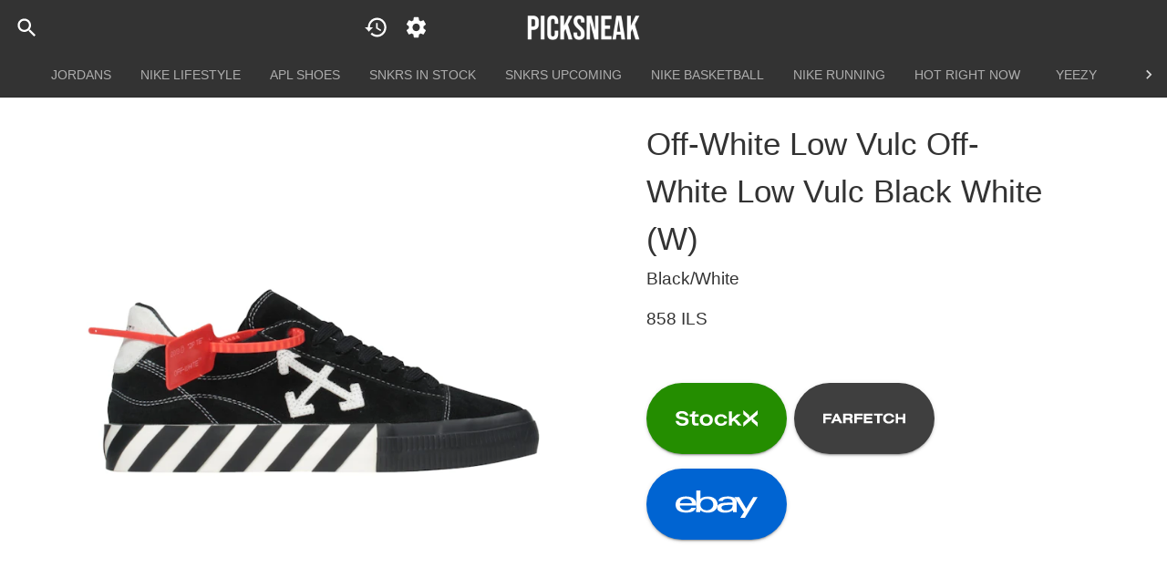

--- FILE ---
content_type: text/html; charset=utf-8
request_url: https://picksneak.com/sneaker/2719ff4b-ec71-4630-92b4-aeb6e496d544-IL
body_size: 11288
content:
<!DOCTYPE html><html><head><meta charSet="utf-8"/><meta name="viewport" content="width=device-width"/><link rel="preload" as="image" href="/LogoPickSneakWhite.png"/><title>Off-White Low Vulc Off-White Low Vulc Black White (W) | PickSneak</title><meta name="theme-color" content="#333333"/><link rel="apple-touch-icon" href="/appleAppIcon.png"/><meta name="description" content=""/><meta name="keywords" content="nike, dunk, dunk low, dunk high, air jordan 1, jordan 1, travis scott, picksneak, pick, sneakers, shoes, jordan, jordans, air jordans, snkrs, sneak, sneaker, show drops, sneaker drops, app, google play, app store, app, snkrs app, releases, notifications, sneakerheads, sneakers, drops, adidas, yeezy, louis vuitton, designers, gucci, balenciaga, offwhite, off-white, black/white, off-white low vulc, , 2719ff4b-ec71-4630-92b4-aeb6e496d544-il, off-white low vulc black white (w)"/><meta name="robots" content="index, follow"/><meta name="language" content="English"/><meta property="og:image" content="https://images.stockx.com/images/Off-White-Low-Vulc-Black-White-W.jpg?fit=fill&amp;bg=FFFFFF&amp;w=300&amp;h=214&amp;fm=webp&amp;auto=compress&amp;trim=color&amp;q=90&amp;dpr=1&amp;updated_at=1616182416"/><meta property="og:title" content="Off-White Low Vulc Off-White Low Vulc Black White (W) | PickSneak"/><meta property="og:site_name" content="PickSneak"/><meta property="og:description" content=""/><link rel="preload" as="image" href="https://images.stockx.com/images/Off-White-Low-Vulc-Black-White-W.jpg?fit=fill&amp;bg=FFFFFF&amp;w=300&amp;h=214&amp;fm=webp&amp;auto=compress&amp;trim=color&amp;q=90&amp;dpr=2&amp;updated_at=1616182416"/><link rel="preload" as="image" href="/websites/stockx.svg"/><link rel="preload" as="image" href="/websites/farfetch.svg"/><link rel="preload" as="image" href="/websites/ebay.svg"/><meta name="next-head-count" content="18"/><noscript data-n-css=""></noscript><script defer="" nomodule="" src="/_next/static/chunks/polyfills-c67a75d1b6f99dc8.js"></script><script src="/_next/static/chunks/webpack-42cdea76c8170223.js" defer=""></script><script src="/_next/static/chunks/framework-b759e809ec16812b.js" defer=""></script><script src="/_next/static/chunks/main-e9e4f8a8ca6f911b.js" defer=""></script><script src="/_next/static/chunks/pages/_app-7ee8a2d37646f81e.js" defer=""></script><script src="/_next/static/chunks/75fc9c18-8a887c49b3994da9.js" defer=""></script><script src="/_next/static/chunks/464-cd3a38b9dbce00ef.js" defer=""></script><script src="/_next/static/chunks/886-edcb6e216db224b5.js" defer=""></script><script src="/_next/static/chunks/170-5e6620a43d2d72aa.js" defer=""></script><script src="/_next/static/chunks/pages/sneaker/%5BproductIdWithCN%5D-d3955cd999f9932d.js" defer=""></script><script src="/_next/static/SytjICva_1URHwGUba-fT/_buildManifest.js" defer=""></script><script src="/_next/static/SytjICva_1URHwGUba-fT/_ssgManifest.js" defer=""></script></head><body><div id="__next"><style data-emotion="css-global 11s2mdd">html{-webkit-font-smoothing:antialiased;-moz-osx-font-smoothing:grayscale;box-sizing:border-box;-webkit-text-size-adjust:100%;}*,*::before,*::after{box-sizing:inherit;}strong,b{font-weight:700;}body{margin:0;color:#FFFFFF;font-family:-apple-system,BlinkMacSystemFont,"Segoe UI",Roboto,"Helvetica Neue",Arial,sans-serif,"Apple Color Emoji","Segoe UI Emoji","Segoe UI Symbol";font-weight:400;font-size:1rem;line-height:1.5;background-color:#fff;}@media print{body{background-color:#fff;}}body::backdrop{background-color:#fff;}</style><style data-emotion="css c3u8pn">.css-c3u8pn{display:-webkit-box;display:-webkit-flex;display:-ms-flexbox;display:flex;-webkit-flex-direction:column;-ms-flex-direction:column;flex-direction:column;width:100%;box-sizing:border-box;-webkit-flex-shrink:0;-ms-flex-negative:0;flex-shrink:0;position:absolute;z-index:1100;top:0;left:auto;right:0;background-color:#333333;color:#ffffff;margin-left:0px;width:100%;z-index:100;}</style><style data-emotion="css pkywhk">.css-pkywhk{background-color:#fff;color:#FFFFFF;-webkit-transition:box-shadow 300ms cubic-bezier(0.4, 0, 0.2, 1) 0ms;transition:box-shadow 300ms cubic-bezier(0.4, 0, 0.2, 1) 0ms;box-shadow:none;display:-webkit-box;display:-webkit-flex;display:-ms-flexbox;display:flex;-webkit-flex-direction:column;-ms-flex-direction:column;flex-direction:column;width:100%;box-sizing:border-box;-webkit-flex-shrink:0;-ms-flex-negative:0;flex-shrink:0;position:absolute;z-index:1100;top:0;left:auto;right:0;background-color:#333333;color:#ffffff;margin-left:0px;width:100%;z-index:100;}</style><header class="MuiPaper-root MuiPaper-elevation MuiPaper-elevation0 MuiAppBar-root MuiAppBar-colorPrimary MuiAppBar-positionAbsolute css-pkywhk"><style data-emotion="css i6s8oy">.css-i6s8oy{position:relative;display:-webkit-box;display:-webkit-flex;display:-ms-flexbox;display:flex;-webkit-align-items:center;-webkit-box-align:center;-ms-flex-align:center;align-items:center;padding-left:16px;padding-right:16px;min-height:56px;}@media (min-width:600px){.css-i6s8oy{padding-left:24px;padding-right:24px;}}@media (min-width:0px){@media (orientation: landscape){.css-i6s8oy{min-height:48px;}}}@media (min-width:600px){.css-i6s8oy{min-height:64px;}}</style><div class="MuiToolbar-root MuiToolbar-gutters MuiToolbar-regular css-i6s8oy" style="padding-left:0;padding-right:5px;min-height:60px;justify-content:right"><style data-emotion="css 1wrbknu">.css-1wrbknu{font-family:-apple-system,BlinkMacSystemFont,"Segoe UI",Roboto,"Helvetica Neue",Arial,sans-serif,"Apple Color Emoji","Segoe UI Emoji","Segoe UI Symbol";font-weight:500;font-size:0.875rem;line-height:1.75;text-transform:uppercase;min-width:64px;padding:6px 8px;border-radius:4px;-webkit-transition:background-color 250ms cubic-bezier(0.4, 0, 0.2, 1) 0ms,box-shadow 250ms cubic-bezier(0.4, 0, 0.2, 1) 0ms,border-color 250ms cubic-bezier(0.4, 0, 0.2, 1) 0ms,color 250ms cubic-bezier(0.4, 0, 0.2, 1) 0ms;transition:background-color 250ms cubic-bezier(0.4, 0, 0.2, 1) 0ms,box-shadow 250ms cubic-bezier(0.4, 0, 0.2, 1) 0ms,border-color 250ms cubic-bezier(0.4, 0, 0.2, 1) 0ms,color 250ms cubic-bezier(0.4, 0, 0.2, 1) 0ms;color:#333333;-webkit-flex:1;-ms-flex:1;flex:1;left:50%;-webkit-transform:translateX(-50%);-moz-transform:translateX(-50%);-ms-transform:translateX(-50%);transform:translateX(-50%);position:absolute;}.css-1wrbknu:hover{-webkit-text-decoration:none;text-decoration:none;background-color:rgba(51, 51, 51, 0.04);}@media (hover: none){.css-1wrbknu:hover{background-color:transparent;}}.css-1wrbknu.Mui-disabled{color:rgba(0, 0, 0, 0.26);}@media (max-width:599.95px){.css-1wrbknu{-webkit-transform:translateX(0%);-moz-transform:translateX(0%);-ms-transform:translateX(0%);transform:translateX(0%);left:0%;}}</style><style data-emotion="css 1jdp1m9">.css-1jdp1m9{display:-webkit-inline-box;display:-webkit-inline-flex;display:-ms-inline-flexbox;display:inline-flex;-webkit-align-items:center;-webkit-box-align:center;-ms-flex-align:center;align-items:center;-webkit-box-pack:center;-ms-flex-pack:center;-webkit-justify-content:center;justify-content:center;position:relative;box-sizing:border-box;-webkit-tap-highlight-color:transparent;background-color:transparent;outline:0;border:0;margin:0;border-radius:0;padding:0;cursor:pointer;-webkit-user-select:none;-moz-user-select:none;-ms-user-select:none;user-select:none;vertical-align:middle;-moz-appearance:none;-webkit-appearance:none;-webkit-text-decoration:none;text-decoration:none;color:inherit;font-family:-apple-system,BlinkMacSystemFont,"Segoe UI",Roboto,"Helvetica Neue",Arial,sans-serif,"Apple Color Emoji","Segoe UI Emoji","Segoe UI Symbol";font-weight:500;font-size:0.875rem;line-height:1.75;text-transform:uppercase;min-width:64px;padding:6px 8px;border-radius:4px;-webkit-transition:background-color 250ms cubic-bezier(0.4, 0, 0.2, 1) 0ms,box-shadow 250ms cubic-bezier(0.4, 0, 0.2, 1) 0ms,border-color 250ms cubic-bezier(0.4, 0, 0.2, 1) 0ms,color 250ms cubic-bezier(0.4, 0, 0.2, 1) 0ms;transition:background-color 250ms cubic-bezier(0.4, 0, 0.2, 1) 0ms,box-shadow 250ms cubic-bezier(0.4, 0, 0.2, 1) 0ms,border-color 250ms cubic-bezier(0.4, 0, 0.2, 1) 0ms,color 250ms cubic-bezier(0.4, 0, 0.2, 1) 0ms;color:#333333;-webkit-flex:1;-ms-flex:1;flex:1;left:50%;-webkit-transform:translateX(-50%);-moz-transform:translateX(-50%);-ms-transform:translateX(-50%);transform:translateX(-50%);position:absolute;}.css-1jdp1m9::-moz-focus-inner{border-style:none;}.css-1jdp1m9.Mui-disabled{pointer-events:none;cursor:default;}@media print{.css-1jdp1m9{-webkit-print-color-adjust:exact;color-adjust:exact;}}.css-1jdp1m9:hover{-webkit-text-decoration:none;text-decoration:none;background-color:rgba(51, 51, 51, 0.04);}@media (hover: none){.css-1jdp1m9:hover{background-color:transparent;}}.css-1jdp1m9.Mui-disabled{color:rgba(0, 0, 0, 0.26);}@media (max-width:599.95px){.css-1jdp1m9{-webkit-transform:translateX(0%);-moz-transform:translateX(0%);-ms-transform:translateX(0%);transform:translateX(0%);left:0%;}}</style><button class="MuiButtonBase-root MuiButton-root MuiButton-text MuiButton-textPrimary MuiButton-sizeMedium MuiButton-textSizeMedium MuiButton-colorPrimary MuiButton-root MuiButton-text MuiButton-textPrimary MuiButton-sizeMedium MuiButton-textSizeMedium MuiButton-colorPrimary css-1jdp1m9" tabindex="0" type="button"><span style="box-sizing:border-box;display:inline-block;overflow:hidden;width:160px;height:48px;background:none;opacity:1;border:0;margin:0;padding:0;position:relative"><img alt="PickSneak Logo" draggable="false" src="/LogoPickSneakWhite.png" decoding="async" data-nimg="fixed" style="position:absolute;top:0;left:0;bottom:0;right:0;box-sizing:border-box;padding:0;border:none;margin:auto;display:block;width:0;height:0;min-width:100%;max-width:100%;min-height:100%;max-height:100%"/></span></button><style data-emotion="css 2xiqew">.css-2xiqew{display:-webkit-box;display:-webkit-flex;display:-ms-flexbox;display:flex;-webkit-box-pack:right;-ms-flex-pack:right;-webkit-justify-content:right;justify-content:right;height:40px;margin-left:8px;}@media (min-width:0px){.css-2xiqew{width:100%;}}@media (min-width:600px){.css-2xiqew{width:70%;}}@media (min-width:900px){.css-2xiqew{width:30%;}}@media (min-width:1350px){.css-2xiqew{width:25%;}}@media (min-width:2200px){.css-2xiqew{width:15%;}}</style><div class="MuiBox-root css-2xiqew"><style data-emotion="css-global 1prfaxn">@-webkit-keyframes mui-auto-fill{from{display:block;}}@keyframes mui-auto-fill{from{display:block;}}@-webkit-keyframes mui-auto-fill-cancel{from{display:block;}}@keyframes mui-auto-fill-cancel{from{display:block;}}</style><style data-emotion="css taceug">.css-taceug{font-family:-apple-system,BlinkMacSystemFont,"Segoe UI",Roboto,"Helvetica Neue",Arial,sans-serif,"Apple Color Emoji","Segoe UI Emoji","Segoe UI Symbol";font-weight:400;font-size:1rem;line-height:1.4375em;color:#FFFFFF;box-sizing:border-box;position:relative;cursor:text;display:-webkit-inline-box;display:-webkit-inline-flex;display:-ms-inline-flexbox;display:inline-flex;-webkit-align-items:center;-webkit-box-align:center;-ms-flex-align:center;align-items:center;position:relative;-webkit-transition:0.2s;transition:0.2s;width:0px;background:white;border-radius:1rem;}.css-taceug.Mui-disabled{color:rgba(0, 0, 0, 0.38);cursor:default;}.css-taceug input{color:#000000;padding-left:0.8rem;padding-right:2.8rem;}</style><div class="MuiInputBase-root MuiInput-root MuiInputBase-colorSecondary css-taceug"><style data-emotion="css mnn31">.css-mnn31{font:inherit;letter-spacing:inherit;color:currentColor;padding:4px 0 5px;border:0;box-sizing:content-box;background:none;height:1.4375em;margin:0;-webkit-tap-highlight-color:transparent;display:block;min-width:0;width:100%;-webkit-animation-name:mui-auto-fill-cancel;animation-name:mui-auto-fill-cancel;-webkit-animation-duration:10ms;animation-duration:10ms;}.css-mnn31::-webkit-input-placeholder{color:currentColor;opacity:0.42;-webkit-transition:opacity 200ms cubic-bezier(0.4, 0, 0.2, 1) 0ms;transition:opacity 200ms cubic-bezier(0.4, 0, 0.2, 1) 0ms;}.css-mnn31::-moz-placeholder{color:currentColor;opacity:0.42;-webkit-transition:opacity 200ms cubic-bezier(0.4, 0, 0.2, 1) 0ms;transition:opacity 200ms cubic-bezier(0.4, 0, 0.2, 1) 0ms;}.css-mnn31:-ms-input-placeholder{color:currentColor;opacity:0.42;-webkit-transition:opacity 200ms cubic-bezier(0.4, 0, 0.2, 1) 0ms;transition:opacity 200ms cubic-bezier(0.4, 0, 0.2, 1) 0ms;}.css-mnn31::-ms-input-placeholder{color:currentColor;opacity:0.42;-webkit-transition:opacity 200ms cubic-bezier(0.4, 0, 0.2, 1) 0ms;transition:opacity 200ms cubic-bezier(0.4, 0, 0.2, 1) 0ms;}.css-mnn31:focus{outline:0;}.css-mnn31:invalid{box-shadow:none;}.css-mnn31::-webkit-search-decoration{-webkit-appearance:none;}label[data-shrink=false]+.MuiInputBase-formControl .css-mnn31::-webkit-input-placeholder{opacity:0!important;}label[data-shrink=false]+.MuiInputBase-formControl .css-mnn31::-moz-placeholder{opacity:0!important;}label[data-shrink=false]+.MuiInputBase-formControl .css-mnn31:-ms-input-placeholder{opacity:0!important;}label[data-shrink=false]+.MuiInputBase-formControl .css-mnn31::-ms-input-placeholder{opacity:0!important;}label[data-shrink=false]+.MuiInputBase-formControl .css-mnn31:focus::-webkit-input-placeholder{opacity:0.42;}label[data-shrink=false]+.MuiInputBase-formControl .css-mnn31:focus::-moz-placeholder{opacity:0.42;}label[data-shrink=false]+.MuiInputBase-formControl .css-mnn31:focus:-ms-input-placeholder{opacity:0.42;}label[data-shrink=false]+.MuiInputBase-formControl .css-mnn31:focus::-ms-input-placeholder{opacity:0.42;}.css-mnn31.Mui-disabled{opacity:1;-webkit-text-fill-color:rgba(0, 0, 0, 0.38);}.css-mnn31:-webkit-autofill{-webkit-animation-duration:5000s;animation-duration:5000s;-webkit-animation-name:mui-auto-fill;animation-name:mui-auto-fill;}</style><input placeholder="Search model, color..." type="text" class="MuiInputBase-input MuiInput-input css-mnn31"/></div><style data-emotion="css 1vm8xad">.css-1vm8xad{text-align:center;-webkit-flex:0 0 auto;-ms-flex:0 0 auto;flex:0 0 auto;font-size:1.5rem;padding:8px;border-radius:50%;overflow:visible;color:rgba(0, 0, 0, 0.54);-webkit-transition:background-color 150ms cubic-bezier(0.4, 0, 0.2, 1) 0ms;transition:background-color 150ms cubic-bezier(0.4, 0, 0.2, 1) 0ms;color:inherit;position:absolute;top:9px;}.css-1vm8xad:hover{background-color:rgba(0, 0, 0, 0.04);}@media (hover: none){.css-1vm8xad:hover{background-color:transparent;}}.css-1vm8xad.Mui-disabled{background-color:transparent;color:rgba(0, 0, 0, 0.26);}</style><style data-emotion="css 7h59dz">.css-7h59dz{display:-webkit-inline-box;display:-webkit-inline-flex;display:-ms-inline-flexbox;display:inline-flex;-webkit-align-items:center;-webkit-box-align:center;-ms-flex-align:center;align-items:center;-webkit-box-pack:center;-ms-flex-pack:center;-webkit-justify-content:center;justify-content:center;position:relative;box-sizing:border-box;-webkit-tap-highlight-color:transparent;background-color:transparent;outline:0;border:0;margin:0;border-radius:0;padding:0;cursor:pointer;-webkit-user-select:none;-moz-user-select:none;-ms-user-select:none;user-select:none;vertical-align:middle;-moz-appearance:none;-webkit-appearance:none;-webkit-text-decoration:none;text-decoration:none;color:inherit;text-align:center;-webkit-flex:0 0 auto;-ms-flex:0 0 auto;flex:0 0 auto;font-size:1.5rem;padding:8px;border-radius:50%;overflow:visible;color:rgba(0, 0, 0, 0.54);-webkit-transition:background-color 150ms cubic-bezier(0.4, 0, 0.2, 1) 0ms;transition:background-color 150ms cubic-bezier(0.4, 0, 0.2, 1) 0ms;color:inherit;position:absolute;top:9px;}.css-7h59dz::-moz-focus-inner{border-style:none;}.css-7h59dz.Mui-disabled{pointer-events:none;cursor:default;}@media print{.css-7h59dz{-webkit-print-color-adjust:exact;color-adjust:exact;}}.css-7h59dz:hover{background-color:rgba(0, 0, 0, 0.04);}@media (hover: none){.css-7h59dz:hover{background-color:transparent;}}.css-7h59dz.Mui-disabled{background-color:transparent;color:rgba(0, 0, 0, 0.26);}</style><button class="MuiButtonBase-root MuiIconButton-root MuiIconButton-colorInherit MuiIconButton-sizeMedium css-7h59dz" tabindex="0" type="button"><style data-emotion="css vubbuv">.css-vubbuv{-webkit-user-select:none;-moz-user-select:none;-ms-user-select:none;user-select:none;width:1em;height:1em;display:inline-block;fill:currentColor;-webkit-flex-shrink:0;-ms-flex-negative:0;flex-shrink:0;-webkit-transition:fill 200ms cubic-bezier(0.4, 0, 0.2, 1) 0ms;transition:fill 200ms cubic-bezier(0.4, 0, 0.2, 1) 0ms;font-size:1.5rem;}</style><svg class="MuiSvgIcon-root MuiSvgIcon-fontSizeMedium css-vubbuv" focusable="false" aria-hidden="true" viewBox="0 0 24 24" data-testid="SearchIcon" style="font-size:1.7rem;transition:0.4s;cursor:pointer"><path d="M15.5 14h-.79l-.28-.27C15.41 12.59 16 11.11 16 9.5 16 5.91 13.09 3 9.5 3S3 5.91 3 9.5 5.91 16 9.5 16c1.61 0 3.09-.59 4.23-1.57l.27.28v.79l5 4.99L20.49 19zm-6 0C7.01 14 5 11.99 5 9.5S7.01 5 9.5 5 14 7.01 14 9.5 11.99 14 9.5 14"></path></svg></button></div><style data-emotion="css 1koypjq">.css-1koypjq{text-align:center;-webkit-flex:0 0 auto;-ms-flex:0 0 auto;flex:0 0 auto;font-size:1.5rem;padding:8px;border-radius:50%;overflow:visible;color:rgba(0, 0, 0, 0.54);-webkit-transition:background-color 150ms cubic-bezier(0.4, 0, 0.2, 1) 0ms;transition:background-color 150ms cubic-bezier(0.4, 0, 0.2, 1) 0ms;color:inherit;}.css-1koypjq:hover{background-color:rgba(0, 0, 0, 0.04);}@media (hover: none){.css-1koypjq:hover{background-color:transparent;}}.css-1koypjq.Mui-disabled{background-color:transparent;color:rgba(0, 0, 0, 0.26);}@media (min-width:0px){.css-1koypjq{margin-right:0px;}}@media (min-width:600px){.css-1koypjq{margin-right:1.6px;}}@media (min-width:900px){.css-1koypjq{margin-right:1.6px;}}@media (min-width:1350px){.css-1koypjq{margin-right:1.6px;}}@media (min-width:2200px){.css-1koypjq{margin-right:1.6px;}}</style><style data-emotion="css 1grcoq9">.css-1grcoq9{display:-webkit-inline-box;display:-webkit-inline-flex;display:-ms-inline-flexbox;display:inline-flex;-webkit-align-items:center;-webkit-box-align:center;-ms-flex-align:center;align-items:center;-webkit-box-pack:center;-ms-flex-pack:center;-webkit-justify-content:center;justify-content:center;position:relative;box-sizing:border-box;-webkit-tap-highlight-color:transparent;background-color:transparent;outline:0;border:0;margin:0;border-radius:0;padding:0;cursor:pointer;-webkit-user-select:none;-moz-user-select:none;-ms-user-select:none;user-select:none;vertical-align:middle;-moz-appearance:none;-webkit-appearance:none;-webkit-text-decoration:none;text-decoration:none;color:inherit;text-align:center;-webkit-flex:0 0 auto;-ms-flex:0 0 auto;flex:0 0 auto;font-size:1.5rem;padding:8px;border-radius:50%;overflow:visible;color:rgba(0, 0, 0, 0.54);-webkit-transition:background-color 150ms cubic-bezier(0.4, 0, 0.2, 1) 0ms;transition:background-color 150ms cubic-bezier(0.4, 0, 0.2, 1) 0ms;color:inherit;}.css-1grcoq9::-moz-focus-inner{border-style:none;}.css-1grcoq9.Mui-disabled{pointer-events:none;cursor:default;}@media print{.css-1grcoq9{-webkit-print-color-adjust:exact;color-adjust:exact;}}.css-1grcoq9:hover{background-color:rgba(0, 0, 0, 0.04);}@media (hover: none){.css-1grcoq9:hover{background-color:transparent;}}.css-1grcoq9.Mui-disabled{background-color:transparent;color:rgba(0, 0, 0, 0.26);}@media (min-width:0px){.css-1grcoq9{margin-right:0px;}}@media (min-width:600px){.css-1grcoq9{margin-right:1.6px;}}@media (min-width:900px){.css-1grcoq9{margin-right:1.6px;}}@media (min-width:1350px){.css-1grcoq9{margin-right:1.6px;}}@media (min-width:2200px){.css-1grcoq9{margin-right:1.6px;}}</style><button class="MuiButtonBase-root MuiIconButton-root MuiIconButton-sizeMedium css-1grcoq9" tabindex="0" type="button" title="History"><svg class="MuiSvgIcon-root MuiSvgIcon-fontSizeMedium css-vubbuv" focusable="false" aria-hidden="true" viewBox="0 0 24 24" data-testid="HistoryIcon" style="font-size:1.7rem"><path d="M13 3c-4.97 0-9 4.03-9 9H1l3.89 3.89.07.14L9 12H6c0-3.87 3.13-7 7-7s7 3.13 7 7-3.13 7-7 7c-1.93 0-3.68-.79-4.94-2.06l-1.42 1.42C8.27 19.99 10.51 21 13 21c4.97 0 9-4.03 9-9s-4.03-9-9-9m-1 5v5l4.28 2.54.72-1.21-3.5-2.08V8z"></path></svg></button><style data-emotion="css x7kvna">.css-x7kvna{text-align:center;-webkit-flex:0 0 auto;-ms-flex:0 0 auto;flex:0 0 auto;font-size:1.5rem;padding:8px;border-radius:50%;overflow:visible;color:rgba(0, 0, 0, 0.54);-webkit-transition:background-color 150ms cubic-bezier(0.4, 0, 0.2, 1) 0ms;transition:background-color 150ms cubic-bezier(0.4, 0, 0.2, 1) 0ms;color:inherit;margin-right:16px;}.css-x7kvna:hover{background-color:rgba(0, 0, 0, 0.04);}@media (hover: none){.css-x7kvna:hover{background-color:transparent;}}.css-x7kvna.Mui-disabled{background-color:transparent;color:rgba(0, 0, 0, 0.26);}@media (max-width:599.95px){.css-x7kvna{margin-right:8px;}}</style><style data-emotion="css dra1oj">.css-dra1oj{display:-webkit-inline-box;display:-webkit-inline-flex;display:-ms-inline-flexbox;display:inline-flex;-webkit-align-items:center;-webkit-box-align:center;-ms-flex-align:center;align-items:center;-webkit-box-pack:center;-ms-flex-pack:center;-webkit-justify-content:center;justify-content:center;position:relative;box-sizing:border-box;-webkit-tap-highlight-color:transparent;background-color:transparent;outline:0;border:0;margin:0;border-radius:0;padding:0;cursor:pointer;-webkit-user-select:none;-moz-user-select:none;-ms-user-select:none;user-select:none;vertical-align:middle;-moz-appearance:none;-webkit-appearance:none;-webkit-text-decoration:none;text-decoration:none;color:inherit;text-align:center;-webkit-flex:0 0 auto;-ms-flex:0 0 auto;flex:0 0 auto;font-size:1.5rem;padding:8px;border-radius:50%;overflow:visible;color:rgba(0, 0, 0, 0.54);-webkit-transition:background-color 150ms cubic-bezier(0.4, 0, 0.2, 1) 0ms;transition:background-color 150ms cubic-bezier(0.4, 0, 0.2, 1) 0ms;color:inherit;margin-right:16px;}.css-dra1oj::-moz-focus-inner{border-style:none;}.css-dra1oj.Mui-disabled{pointer-events:none;cursor:default;}@media print{.css-dra1oj{-webkit-print-color-adjust:exact;color-adjust:exact;}}.css-dra1oj:hover{background-color:rgba(0, 0, 0, 0.04);}@media (hover: none){.css-dra1oj:hover{background-color:transparent;}}.css-dra1oj.Mui-disabled{background-color:transparent;color:rgba(0, 0, 0, 0.26);}@media (max-width:599.95px){.css-dra1oj{margin-right:8px;}}</style><button class="MuiButtonBase-root MuiIconButton-root MuiIconButton-sizeMedium css-dra1oj" tabindex="0" type="button" title="Settings"><svg class="MuiSvgIcon-root MuiSvgIcon-fontSizeMedium css-vubbuv" focusable="false" aria-hidden="true" viewBox="0 0 24 24" data-testid="SettingsIcon" style="font-size:1.7rem"><path d="M19.14 12.94c.04-.3.06-.61.06-.94 0-.32-.02-.64-.07-.94l2.03-1.58c.18-.14.23-.41.12-.61l-1.92-3.32c-.12-.22-.37-.29-.59-.22l-2.39.96c-.5-.38-1.03-.7-1.62-.94l-.36-2.54c-.04-.24-.24-.41-.48-.41h-3.84c-.24 0-.43.17-.47.41l-.36 2.54c-.59.24-1.13.57-1.62.94l-2.39-.96c-.22-.08-.47 0-.59.22L2.74 8.87c-.12.21-.08.47.12.61l2.03 1.58c-.05.3-.09.63-.09.94s.02.64.07.94l-2.03 1.58c-.18.14-.23.41-.12.61l1.92 3.32c.12.22.37.29.59.22l2.39-.96c.5.38 1.03.7 1.62.94l.36 2.54c.05.24.24.41.48.41h3.84c.24 0 .44-.17.47-.41l.36-2.54c.59-.24 1.13-.56 1.62-.94l2.39.96c.22.08.47 0 .59-.22l1.92-3.32c.12-.22.07-.47-.12-.61zM12 15.6c-1.98 0-3.6-1.62-3.6-3.6s1.62-3.6 3.6-3.6 3.6 1.62 3.6 3.6-1.62 3.6-3.6 3.6"></path></svg></button></div></header><style data-emotion="css 6uy2fc">.css-6uy2fc{position:absolute;top:58px;width:100%;z-index:99;}</style><div class="MuiBox-root css-6uy2fc"><style data-emotion="css 19dzcg5">.css-19dzcg5{display:-webkit-box;display:-webkit-flex;display:-ms-flexbox;display:flex;-webkit-box-pack:center;-ms-flex-pack:center;-webkit-justify-content:center;justify-content:center;background-color:#333333;border-bottom:1px solid;border-color:rgba(0, 0, 0, 0.12);}</style><div class="MuiBox-root css-19dzcg5"><style data-emotion="css orq8zk">.css-orq8zk{overflow:hidden;min-height:48px;-webkit-overflow-scrolling:touch;display:-webkit-box;display:-webkit-flex;display:-ms-flexbox;display:flex;}@media (max-width:599.95px){.css-orq8zk .MuiTabs-scrollButtons{display:none;}}</style><div class="MuiTabs-root css-orq8zk"><style data-emotion="css oqr85h">.css-oqr85h{overflow-x:auto;overflow-y:hidden;scrollbar-width:none;}.css-oqr85h::-webkit-scrollbar{display:none;}</style><div style="width:99px;height:99px;position:absolute;top:-9999px;overflow:scroll" class="MuiTabs-scrollableX MuiTabs-hideScrollbar css-oqr85h"></div><style data-emotion="css 12qnib">.css-12qnib{position:relative;display:inline-block;-webkit-flex:1 1 auto;-ms-flex:1 1 auto;flex:1 1 auto;white-space:nowrap;scrollbar-width:none;overflow-x:auto;overflow-y:hidden;}.css-12qnib::-webkit-scrollbar{display:none;}</style><div class="MuiTabs-scroller MuiTabs-hideScrollbar MuiTabs-scrollableX css-12qnib" style="overflow:hidden;margin-bottom:0"><style data-emotion="css k008qs">.css-k008qs{display:-webkit-box;display:-webkit-flex;display:-ms-flexbox;display:flex;}</style><div class="MuiTabs-flexContainer css-k008qs" role="tablist"><style data-emotion="css f9rtol">.css-f9rtol{font-family:-apple-system,BlinkMacSystemFont,"Segoe UI",Roboto,"Helvetica Neue",Arial,sans-serif,"Apple Color Emoji","Segoe UI Emoji","Segoe UI Symbol";font-weight:500;font-size:0.875rem;line-height:1.25;text-transform:uppercase;max-width:360px;min-width:90px;position:relative;min-height:48px;-webkit-flex-shrink:0;-ms-flex-negative:0;flex-shrink:0;padding:12px 16px;overflow:hidden;white-space:normal;text-align:center;-webkit-flex-direction:column;-ms-flex-direction:column;flex-direction:column;color:inherit;opacity:0.6;font-size:0.9rem;border-top-left-radius:10px;border-top-right-radius:10px;}.css-f9rtol.Mui-selected{opacity:1;}.css-f9rtol.Mui-disabled{opacity:0.38;}</style><style data-emotion="css 1ea11zq">.css-1ea11zq{display:-webkit-inline-box;display:-webkit-inline-flex;display:-ms-inline-flexbox;display:inline-flex;-webkit-align-items:center;-webkit-box-align:center;-ms-flex-align:center;align-items:center;-webkit-box-pack:center;-ms-flex-pack:center;-webkit-justify-content:center;justify-content:center;position:relative;box-sizing:border-box;-webkit-tap-highlight-color:transparent;background-color:transparent;outline:0;border:0;margin:0;border-radius:0;padding:0;cursor:pointer;-webkit-user-select:none;-moz-user-select:none;-ms-user-select:none;user-select:none;vertical-align:middle;-moz-appearance:none;-webkit-appearance:none;-webkit-text-decoration:none;text-decoration:none;color:inherit;font-family:-apple-system,BlinkMacSystemFont,"Segoe UI",Roboto,"Helvetica Neue",Arial,sans-serif,"Apple Color Emoji","Segoe UI Emoji","Segoe UI Symbol";font-weight:500;font-size:0.875rem;line-height:1.25;text-transform:uppercase;max-width:360px;min-width:90px;position:relative;min-height:48px;-webkit-flex-shrink:0;-ms-flex-negative:0;flex-shrink:0;padding:12px 16px;overflow:hidden;white-space:normal;text-align:center;-webkit-flex-direction:column;-ms-flex-direction:column;flex-direction:column;color:inherit;opacity:0.6;font-size:0.9rem;border-top-left-radius:10px;border-top-right-radius:10px;}.css-1ea11zq::-moz-focus-inner{border-style:none;}.css-1ea11zq.Mui-disabled{pointer-events:none;cursor:default;}@media print{.css-1ea11zq{-webkit-print-color-adjust:exact;color-adjust:exact;}}.css-1ea11zq.Mui-selected{opacity:1;}.css-1ea11zq.Mui-disabled{opacity:0.38;}</style><a class="MuiButtonBase-root MuiTab-root MuiTab-textColorInherit css-1ea11zq" tabindex="0" role="tab" aria-selected="false" href="/jordans">Jordans</a><a class="MuiButtonBase-root MuiTab-root MuiTab-textColorInherit css-1ea11zq" tabindex="-1" role="tab" aria-selected="false" href="/lifestyle">Nike Lifestyle</a><a class="MuiButtonBase-root MuiTab-root MuiTab-textColorInherit css-1ea11zq" tabindex="-1" role="tab" aria-selected="false" href="/athleticPropulsionLabsAll">APL Shoes</a><a class="MuiButtonBase-root MuiTab-root MuiTab-textColorInherit css-1ea11zq" tabindex="-1" role="tab" aria-selected="false" href="/instock">SNKRS In Stock</a><a class="MuiButtonBase-root MuiTab-root MuiTab-textColorInherit css-1ea11zq" tabindex="-1" role="tab" aria-selected="false" href="/upcoming">SNKRS Upcoming</a><a class="MuiButtonBase-root MuiTab-root MuiTab-textColorInherit css-1ea11zq" tabindex="-1" role="tab" aria-selected="false" href="/basketball">Nike Basketball</a><a class="MuiButtonBase-root MuiTab-root MuiTab-textColorInherit css-1ea11zq" tabindex="-1" role="tab" aria-selected="false" href="/running">Nike Running</a><a class="MuiButtonBase-root MuiTab-root MuiTab-textColorInherit css-1ea11zq" tabindex="-1" role="tab" aria-selected="false" href="/stockxHot">Hot Right Now</a><a class="MuiButtonBase-root MuiTab-root MuiTab-textColorInherit css-1ea11zq" tabindex="-1" role="tab" aria-selected="false" href="/stockxYeezy">Yeezy</a><a class="MuiButtonBase-root MuiTab-root MuiTab-textColorInherit css-1ea11zq" tabindex="-1" role="tab" aria-selected="false" href="/stockxDesigners">Designers</a></div></div></div></div></div><style data-emotion="css aim61a">.css-aim61a{margin-top:100px;}</style><div class="MuiBox-root css-aim61a"></div><style data-emotion="css 1i76f18">@media (min-width: 950px){.css-1i76f18{display:none;}}</style><div class="MuiBox-root css-1i76f18"><style data-emotion="css zyuumd">.css-zyuumd{width:90%;margin-left:5%;overflow:auto;display:-webkit-box;display:-webkit-flex;display:-ms-flexbox;display:flex;scroll-snap-type:x mandatory;border-bottom-left-radius:4vh;border-bottom-right-radius:4vh;}</style><div class="MuiBox-root css-zyuumd"><div style="width:100%;flex-shrink:0;scroll-snap-align:start"><span style="box-sizing:border-box;display:block;overflow:hidden;width:initial;height:initial;background:none;opacity:1;border:0;margin:0;padding:0;position:relative"><span style="box-sizing:border-box;display:block;width:initial;height:initial;background:none;opacity:1;border:0;margin:0;padding:0;padding-top:100%"></span><img src="https://images.stockx.com/images/Off-White-Low-Vulc-Black-White-W.jpg?fit=fill&amp;bg=FFFFFF&amp;w=300&amp;h=214&amp;fm=webp&amp;auto=compress&amp;trim=color&amp;q=90&amp;dpr=2&amp;updated_at=1616182416" decoding="async" data-nimg="responsive" style="position:absolute;top:0;left:0;bottom:0;right:0;box-sizing:border-box;padding:0;border:none;margin:auto;display:block;width:0;height:0;min-width:100%;max-width:100%;min-height:100%;max-height:100%;object-fit:contain"/></span></div></div></div><style data-emotion="css 1mowf8b">.css-1mowf8b{display:-webkit-box;display:-webkit-flex;display:-ms-flexbox;display:flex;padding-bottom:1%;}@media (min-width:0px){.css-1mowf8b{padding-top:5%;padding-right:7%;}}@media (min-width:600px){.css-1mowf8b{padding-top:2.5%;padding-right:10%;}}@media (min-width:900px){.css-1mowf8b{padding-top:2.5%;padding-right:10%;}}@media (min-width:1350px){.css-1mowf8b{padding-top:2.5%;padding-right:10%;}}@media (min-width:2200px){.css-1mowf8b{padding-top:2.5%;padding-right:15%;}}@media (min-width:3000px){.css-1mowf8b{padding-top:1.5%;}}</style><div class="MuiBox-root css-1mowf8b"><style data-emotion="css 1olp3bj">.css-1olp3bj{box-sizing:border-box;display:-webkit-box;display:-webkit-flex;display:-ms-flexbox;display:flex;-webkit-box-flex-wrap:wrap;-webkit-flex-wrap:wrap;-ms-flex-wrap:wrap;flex-wrap:wrap;width:100%;-webkit-flex-direction:row;-ms-flex-direction:row;flex-direction:row;margin-top:-12px;width:calc(100% + 12px);margin-left:-12px;height:100%;}.css-1olp3bj>.MuiGrid-item{padding-top:12px;}.css-1olp3bj>.MuiGrid-item{padding-left:12px;}@media (min-width:0px){.css-1olp3bj{padding-left:2%;}}@media (min-width:600px){.css-1olp3bj{padding-left:5%;}}@media (min-width:900px){.css-1olp3bj{padding-left:5%;}}@media (min-width:1350px){.css-1olp3bj{padding-left:10%;}}@media (min-width:2200px){.css-1olp3bj{padding-left:15%;}}@media (min-width:3000px){.css-1olp3bj{padding-left:25%;}}@media (max-width: 950px){.css-1olp3bj{display:none;}}</style><div class="MuiGrid-root MuiGrid-container MuiGrid-spacing-xs-1.5 css-1olp3bj"><style data-emotion="css wktny6">.css-wktny6{box-sizing:border-box;margin:0;-webkit-flex-direction:row;-ms-flex-direction:row;flex-direction:row;-webkit-flex-basis:100%;-ms-flex-preferred-size:100%;flex-basis:100%;-webkit-box-flex:0;-webkit-flex-grow:0;-ms-flex-positive:0;flex-grow:0;max-width:100%;}@media (min-width:600px){.css-wktny6{-webkit-flex-basis:100%;-ms-flex-preferred-size:100%;flex-basis:100%;-webkit-box-flex:0;-webkit-flex-grow:0;-ms-flex-positive:0;flex-grow:0;max-width:100%;}}@media (min-width:900px){.css-wktny6{-webkit-flex-basis:100%;-ms-flex-preferred-size:100%;flex-basis:100%;-webkit-box-flex:0;-webkit-flex-grow:0;-ms-flex-positive:0;flex-grow:0;max-width:100%;}}@media (min-width:1350px){.css-wktny6{-webkit-flex-basis:100%;-ms-flex-preferred-size:100%;flex-basis:100%;-webkit-box-flex:0;-webkit-flex-grow:0;-ms-flex-positive:0;flex-grow:0;max-width:100%;}}@media (min-width:2200px){.css-wktny6{-webkit-flex-basis:100%;-ms-flex-preferred-size:100%;flex-basis:100%;-webkit-box-flex:0;-webkit-flex-grow:0;-ms-flex-positive:0;flex-grow:0;max-width:100%;}}@media (min-width:3000px){.css-wktny6{-webkit-flex-basis:100%;-ms-flex-preferred-size:100%;flex-basis:100%;-webkit-box-flex:0;-webkit-flex-grow:0;-ms-flex-positive:0;flex-grow:0;max-width:100%;}}.css-wktny6:hover{cursor:pointer;}</style><div class="MuiGrid-root MuiGrid-item MuiGrid-grid-xs-12 MuiGrid-grid-sm-12 MuiGrid-grid-md-12 MuiGrid-grid-lg-12 MuiGrid-grid-xl-12 css-wktny6"><span style="box-sizing:border-box;display:block;overflow:hidden;width:initial;height:initial;background:none;opacity:1;border:0;margin:0;padding:0;position:relative"><span style="box-sizing:border-box;display:block;width:initial;height:initial;background:none;opacity:1;border:0;margin:0;padding:0;padding-top:100%"></span><img alt="Off-White Low Vulc Black White (W)" src="[data-uri]" decoding="async" data-nimg="responsive" style="aspect-ratio:1/1;transform:scale(0.87);position:absolute;top:0;left:0;bottom:0;right:0;box-sizing:border-box;padding:0;border:none;margin:auto;display:block;width:0;height:0;min-width:100%;max-width:100%;min-height:100%;max-height:100%;object-fit:contain"/><noscript><img alt="Off-White Low Vulc Black White (W)" src="https://images.stockx.com/images/Off-White-Low-Vulc-Black-White-W.jpg?fit=fill&amp;bg=FFFFFF&amp;w=300&amp;h=214&amp;fm=webp&amp;auto=compress&amp;trim=color&amp;q=90&amp;dpr=2&amp;updated_at=1616182416" decoding="async" data-nimg="responsive" style="aspect-ratio:1/1;transform:scale(0.87);position:absolute;top:0;left:0;bottom:0;right:0;box-sizing:border-box;padding:0;border:none;margin:auto;display:block;width:0;height:0;min-width:100%;max-width:100%;min-height:100%;max-height:100%;object-fit:contain" loading="lazy"/></noscript></span></div></div><style data-emotion="css 1vwv4p4">.css-1vwv4p4{padding-left:7%;}@media (min-width:0px){.css-1vwv4p4{width:100%;}}@media (min-width:600px){.css-1vwv4p4{width:80%;}}</style><div class="MuiBox-root css-1vwv4p4"><style data-emotion="css es0spk">.css-es0spk{margin:0;font-family:-apple-system,BlinkMacSystemFont,"Segoe UI",Roboto,"Helvetica Neue",Arial,sans-serif,"Apple Color Emoji","Segoe UI Emoji","Segoe UI Symbol";font-weight:400;font-size:1rem;line-height:1.5;color:#333333;font-size:2.2rem;}</style><p class="MuiTypography-root MuiTypography-body1 css-es0spk">Off-White Low Vulc Off-White Low Vulc Black White (W)</p><style data-emotion="css 11b42wh">.css-11b42wh{margin:0;font-family:-apple-system,BlinkMacSystemFont,"Segoe UI",Roboto,"Helvetica Neue",Arial,sans-serif,"Apple Color Emoji","Segoe UI Emoji","Segoe UI Symbol";font-weight:400;font-size:1rem;line-height:1.5;color:#333333;font-size:1.2rem;padding-top:4px;}</style><p class="MuiTypography-root MuiTypography-body1 css-11b42wh">Black/White</p><style data-emotion="css 9hjvga">.css-9hjvga{margin:0;font-family:-apple-system,BlinkMacSystemFont,"Segoe UI",Roboto,"Helvetica Neue",Arial,sans-serif,"Apple Color Emoji","Segoe UI Emoji","Segoe UI Symbol";font-weight:400;font-size:1rem;line-height:1.5;color:#333333;font-size:1.2rem;padding-top:16px;}</style><p class="MuiTypography-root MuiTypography-body1 css-9hjvga">858 ILS</p><style data-emotion="css 1ak52z1">.css-1ak52z1{padding-top:56px;}</style><div class="MuiBox-root css-1ak52z1"><style data-emotion="css 15ym4jl">.css-15ym4jl{font-family:-apple-system,BlinkMacSystemFont,"Segoe UI",Roboto,"Helvetica Neue",Arial,sans-serif,"Apple Color Emoji","Segoe UI Emoji","Segoe UI Symbol";font-weight:500;font-size:0.875rem;line-height:1.75;text-transform:uppercase;min-width:64px;padding:6px 16px;border-radius:4px;-webkit-transition:background-color 250ms cubic-bezier(0.4, 0, 0.2, 1) 0ms,box-shadow 250ms cubic-bezier(0.4, 0, 0.2, 1) 0ms,border-color 250ms cubic-bezier(0.4, 0, 0.2, 1) 0ms,color 250ms cubic-bezier(0.4, 0, 0.2, 1) 0ms;transition:background-color 250ms cubic-bezier(0.4, 0, 0.2, 1) 0ms,box-shadow 250ms cubic-bezier(0.4, 0, 0.2, 1) 0ms,border-color 250ms cubic-bezier(0.4, 0, 0.2, 1) 0ms,color 250ms cubic-bezier(0.4, 0, 0.2, 1) 0ms;color:#ffffff;background-color:#333333;box-shadow:0px 3px 1px -2px rgba(0,0,0,0.2),0px 2px 2px 0px rgba(0,0,0,0.14),0px 1px 5px 0px rgba(0,0,0,0.12);background:#248D00;padding-top:24px;padding-bottom:24px;padding-left:32px;padding-right:32px;margin-right:8px;margin-bottom:16px;border-radius:100vh;}.css-15ym4jl:hover{-webkit-text-decoration:none;text-decoration:none;background-color:rgb(35, 35, 35);box-shadow:0px 2px 4px -1px rgba(0,0,0,0.2),0px 4px 5px 0px rgba(0,0,0,0.14),0px 1px 10px 0px rgba(0,0,0,0.12);}@media (hover: none){.css-15ym4jl:hover{background-color:#333333;}}.css-15ym4jl:active{box-shadow:0px 5px 5px -3px rgba(0,0,0,0.2),0px 8px 10px 1px rgba(0,0,0,0.14),0px 3px 14px 2px rgba(0,0,0,0.12);}.css-15ym4jl.Mui-focusVisible{box-shadow:0px 3px 5px -1px rgba(0,0,0,0.2),0px 6px 10px 0px rgba(0,0,0,0.14),0px 1px 18px 0px rgba(0,0,0,0.12);}.css-15ym4jl.Mui-disabled{color:rgba(0, 0, 0, 0.26);box-shadow:none;background-color:rgba(0, 0, 0, 0.12);}.css-15ym4jl:hover{background:rgb(25, 98, 0);}</style><style data-emotion="css d0srmc">.css-d0srmc{display:-webkit-inline-box;display:-webkit-inline-flex;display:-ms-inline-flexbox;display:inline-flex;-webkit-align-items:center;-webkit-box-align:center;-ms-flex-align:center;align-items:center;-webkit-box-pack:center;-ms-flex-pack:center;-webkit-justify-content:center;justify-content:center;position:relative;box-sizing:border-box;-webkit-tap-highlight-color:transparent;background-color:transparent;outline:0;border:0;margin:0;border-radius:0;padding:0;cursor:pointer;-webkit-user-select:none;-moz-user-select:none;-ms-user-select:none;user-select:none;vertical-align:middle;-moz-appearance:none;-webkit-appearance:none;-webkit-text-decoration:none;text-decoration:none;color:inherit;font-family:-apple-system,BlinkMacSystemFont,"Segoe UI",Roboto,"Helvetica Neue",Arial,sans-serif,"Apple Color Emoji","Segoe UI Emoji","Segoe UI Symbol";font-weight:500;font-size:0.875rem;line-height:1.75;text-transform:uppercase;min-width:64px;padding:6px 16px;border-radius:4px;-webkit-transition:background-color 250ms cubic-bezier(0.4, 0, 0.2, 1) 0ms,box-shadow 250ms cubic-bezier(0.4, 0, 0.2, 1) 0ms,border-color 250ms cubic-bezier(0.4, 0, 0.2, 1) 0ms,color 250ms cubic-bezier(0.4, 0, 0.2, 1) 0ms;transition:background-color 250ms cubic-bezier(0.4, 0, 0.2, 1) 0ms,box-shadow 250ms cubic-bezier(0.4, 0, 0.2, 1) 0ms,border-color 250ms cubic-bezier(0.4, 0, 0.2, 1) 0ms,color 250ms cubic-bezier(0.4, 0, 0.2, 1) 0ms;color:#ffffff;background-color:#333333;box-shadow:0px 3px 1px -2px rgba(0,0,0,0.2),0px 2px 2px 0px rgba(0,0,0,0.14),0px 1px 5px 0px rgba(0,0,0,0.12);background:#248D00;padding-top:24px;padding-bottom:24px;padding-left:32px;padding-right:32px;margin-right:8px;margin-bottom:16px;border-radius:100vh;}.css-d0srmc::-moz-focus-inner{border-style:none;}.css-d0srmc.Mui-disabled{pointer-events:none;cursor:default;}@media print{.css-d0srmc{-webkit-print-color-adjust:exact;color-adjust:exact;}}.css-d0srmc:hover{-webkit-text-decoration:none;text-decoration:none;background-color:rgb(35, 35, 35);box-shadow:0px 2px 4px -1px rgba(0,0,0,0.2),0px 4px 5px 0px rgba(0,0,0,0.14),0px 1px 10px 0px rgba(0,0,0,0.12);}@media (hover: none){.css-d0srmc:hover{background-color:#333333;}}.css-d0srmc:active{box-shadow:0px 5px 5px -3px rgba(0,0,0,0.2),0px 8px 10px 1px rgba(0,0,0,0.14),0px 3px 14px 2px rgba(0,0,0,0.12);}.css-d0srmc.Mui-focusVisible{box-shadow:0px 3px 5px -1px rgba(0,0,0,0.2),0px 6px 10px 0px rgba(0,0,0,0.14),0px 1px 18px 0px rgba(0,0,0,0.12);}.css-d0srmc.Mui-disabled{color:rgba(0, 0, 0, 0.26);box-shadow:none;background-color:rgba(0, 0, 0, 0.12);}.css-d0srmc:hover{background:rgb(25, 98, 0);}</style><a class="MuiButtonBase-root MuiButton-root MuiButton-contained MuiButton-containedPrimary MuiButton-sizeMedium MuiButton-containedSizeMedium MuiButton-colorPrimary MuiButton-root MuiButton-contained MuiButton-containedPrimary MuiButton-sizeMedium MuiButton-containedSizeMedium MuiButton-colorPrimary css-d0srmc" tabindex="0" title="Buy on STOCKX" href="https://redirect.viglink.com?key=36bd06711c2b770e4e0bc1f3c7d1f467&amp;opt=true&amp;prodOvrd=WRA&amp;cuid=website&amp;u=https://stockx.com/off-white-low-vulc-black-white-w"><span style="box-sizing:border-box;display:inline-block;overflow:hidden;width:initial;height:initial;background:none;opacity:1;border:0;margin:0;padding:0;position:relative;max-width:100%"><span style="box-sizing:border-box;display:block;width:initial;height:initial;background:none;opacity:1;border:0;margin:0;padding:0;max-width:100%"><img style="display:block;max-width:100%;width:initial;height:initial;background:none;opacity:1;border:0;margin:0;padding:0" alt="" aria-hidden="true" src="data:image/svg+xml,%3csvg%20xmlns=%27http://www.w3.org/2000/svg%27%20version=%271.1%27%20width=%2790%27%20height=%2730%27/%3e"/></span><img draggable="false" alt="stockx link" src="/websites/stockx.svg" decoding="async" data-nimg="intrinsic" style="filter:brightness(0) invert(1);position:absolute;top:0;left:0;bottom:0;right:0;box-sizing:border-box;padding:0;border:none;margin:auto;display:block;width:0;height:0;min-width:100%;max-width:100%;min-height:100%;max-height:100%"/></span></a><style data-emotion="css cz479t">.css-cz479t{font-family:-apple-system,BlinkMacSystemFont,"Segoe UI",Roboto,"Helvetica Neue",Arial,sans-serif,"Apple Color Emoji","Segoe UI Emoji","Segoe UI Symbol";font-weight:500;font-size:0.875rem;line-height:1.75;text-transform:uppercase;min-width:64px;padding:6px 16px;border-radius:4px;-webkit-transition:background-color 250ms cubic-bezier(0.4, 0, 0.2, 1) 0ms,box-shadow 250ms cubic-bezier(0.4, 0, 0.2, 1) 0ms,border-color 250ms cubic-bezier(0.4, 0, 0.2, 1) 0ms,color 250ms cubic-bezier(0.4, 0, 0.2, 1) 0ms;transition:background-color 250ms cubic-bezier(0.4, 0, 0.2, 1) 0ms,box-shadow 250ms cubic-bezier(0.4, 0, 0.2, 1) 0ms,border-color 250ms cubic-bezier(0.4, 0, 0.2, 1) 0ms,color 250ms cubic-bezier(0.4, 0, 0.2, 1) 0ms;color:#ffffff;background-color:#333333;box-shadow:0px 3px 1px -2px rgba(0,0,0,0.2),0px 2px 2px 0px rgba(0,0,0,0.14),0px 1px 5px 0px rgba(0,0,0,0.12);background:#3F3F3F;padding-top:24px;padding-bottom:24px;padding-left:32px;padding-right:32px;margin-right:8px;margin-bottom:16px;border-radius:100vh;}.css-cz479t:hover{-webkit-text-decoration:none;text-decoration:none;background-color:rgb(35, 35, 35);box-shadow:0px 2px 4px -1px rgba(0,0,0,0.2),0px 4px 5px 0px rgba(0,0,0,0.14),0px 1px 10px 0px rgba(0,0,0,0.12);}@media (hover: none){.css-cz479t:hover{background-color:#333333;}}.css-cz479t:active{box-shadow:0px 5px 5px -3px rgba(0,0,0,0.2),0px 8px 10px 1px rgba(0,0,0,0.14),0px 3px 14px 2px rgba(0,0,0,0.12);}.css-cz479t.Mui-focusVisible{box-shadow:0px 3px 5px -1px rgba(0,0,0,0.2),0px 6px 10px 0px rgba(0,0,0,0.14),0px 1px 18px 0px rgba(0,0,0,0.12);}.css-cz479t.Mui-disabled{color:rgba(0, 0, 0, 0.26);box-shadow:none;background-color:rgba(0, 0, 0, 0.12);}.css-cz479t:hover{background:rgb(44, 44, 44);}</style><style data-emotion="css day0vm">.css-day0vm{display:-webkit-inline-box;display:-webkit-inline-flex;display:-ms-inline-flexbox;display:inline-flex;-webkit-align-items:center;-webkit-box-align:center;-ms-flex-align:center;align-items:center;-webkit-box-pack:center;-ms-flex-pack:center;-webkit-justify-content:center;justify-content:center;position:relative;box-sizing:border-box;-webkit-tap-highlight-color:transparent;background-color:transparent;outline:0;border:0;margin:0;border-radius:0;padding:0;cursor:pointer;-webkit-user-select:none;-moz-user-select:none;-ms-user-select:none;user-select:none;vertical-align:middle;-moz-appearance:none;-webkit-appearance:none;-webkit-text-decoration:none;text-decoration:none;color:inherit;font-family:-apple-system,BlinkMacSystemFont,"Segoe UI",Roboto,"Helvetica Neue",Arial,sans-serif,"Apple Color Emoji","Segoe UI Emoji","Segoe UI Symbol";font-weight:500;font-size:0.875rem;line-height:1.75;text-transform:uppercase;min-width:64px;padding:6px 16px;border-radius:4px;-webkit-transition:background-color 250ms cubic-bezier(0.4, 0, 0.2, 1) 0ms,box-shadow 250ms cubic-bezier(0.4, 0, 0.2, 1) 0ms,border-color 250ms cubic-bezier(0.4, 0, 0.2, 1) 0ms,color 250ms cubic-bezier(0.4, 0, 0.2, 1) 0ms;transition:background-color 250ms cubic-bezier(0.4, 0, 0.2, 1) 0ms,box-shadow 250ms cubic-bezier(0.4, 0, 0.2, 1) 0ms,border-color 250ms cubic-bezier(0.4, 0, 0.2, 1) 0ms,color 250ms cubic-bezier(0.4, 0, 0.2, 1) 0ms;color:#ffffff;background-color:#333333;box-shadow:0px 3px 1px -2px rgba(0,0,0,0.2),0px 2px 2px 0px rgba(0,0,0,0.14),0px 1px 5px 0px rgba(0,0,0,0.12);background:#3F3F3F;padding-top:24px;padding-bottom:24px;padding-left:32px;padding-right:32px;margin-right:8px;margin-bottom:16px;border-radius:100vh;}.css-day0vm::-moz-focus-inner{border-style:none;}.css-day0vm.Mui-disabled{pointer-events:none;cursor:default;}@media print{.css-day0vm{-webkit-print-color-adjust:exact;color-adjust:exact;}}.css-day0vm:hover{-webkit-text-decoration:none;text-decoration:none;background-color:rgb(35, 35, 35);box-shadow:0px 2px 4px -1px rgba(0,0,0,0.2),0px 4px 5px 0px rgba(0,0,0,0.14),0px 1px 10px 0px rgba(0,0,0,0.12);}@media (hover: none){.css-day0vm:hover{background-color:#333333;}}.css-day0vm:active{box-shadow:0px 5px 5px -3px rgba(0,0,0,0.2),0px 8px 10px 1px rgba(0,0,0,0.14),0px 3px 14px 2px rgba(0,0,0,0.12);}.css-day0vm.Mui-focusVisible{box-shadow:0px 3px 5px -1px rgba(0,0,0,0.2),0px 6px 10px 0px rgba(0,0,0,0.14),0px 1px 18px 0px rgba(0,0,0,0.12);}.css-day0vm.Mui-disabled{color:rgba(0, 0, 0, 0.26);box-shadow:none;background-color:rgba(0, 0, 0, 0.12);}.css-day0vm:hover{background:rgb(44, 44, 44);}</style><a class="MuiButtonBase-root MuiButton-root MuiButton-contained MuiButton-containedPrimary MuiButton-sizeMedium MuiButton-containedSizeMedium MuiButton-colorPrimary MuiButton-root MuiButton-contained MuiButton-containedPrimary MuiButton-sizeMedium MuiButton-containedSizeMedium MuiButton-colorPrimary css-day0vm" tabindex="0" title="Buy on FARFETCH" href="https://redirect.viglink.com?key=36bd06711c2b770e4e0bc1f3c7d1f467&amp;opt=true&amp;prodOvrd=WRA&amp;cuid=website&amp;u=https://www.farfetch.com/shopping/men/search/items.aspx?q=Off-White%20Low%20Vulc%20Black%20White%20(W)"><span style="box-sizing:border-box;display:inline-block;overflow:hidden;width:initial;height:initial;background:none;opacity:1;border:0;margin:0;padding:0;position:relative;max-width:100%"><span style="box-sizing:border-box;display:block;width:initial;height:initial;background:none;opacity:1;border:0;margin:0;padding:0;max-width:100%"><img style="display:block;max-width:100%;width:initial;height:initial;background:none;opacity:1;border:0;margin:0;padding:0" alt="" aria-hidden="true" src="data:image/svg+xml,%3csvg%20xmlns=%27http://www.w3.org/2000/svg%27%20version=%271.1%27%20width=%2790%27%20height=%2730%27/%3e"/></span><img draggable="false" alt="farfetch link" src="/websites/farfetch.svg" decoding="async" data-nimg="intrinsic" style="filter:brightness(0) invert(1);position:absolute;top:0;left:0;bottom:0;right:0;box-sizing:border-box;padding:0;border:none;margin:auto;display:block;width:0;height:0;min-width:100%;max-width:100%;min-height:100%;max-height:100%"/></span></a><style data-emotion="css lp6uo3">.css-lp6uo3{font-family:-apple-system,BlinkMacSystemFont,"Segoe UI",Roboto,"Helvetica Neue",Arial,sans-serif,"Apple Color Emoji","Segoe UI Emoji","Segoe UI Symbol";font-weight:500;font-size:0.875rem;line-height:1.75;text-transform:uppercase;min-width:64px;padding:6px 16px;border-radius:4px;-webkit-transition:background-color 250ms cubic-bezier(0.4, 0, 0.2, 1) 0ms,box-shadow 250ms cubic-bezier(0.4, 0, 0.2, 1) 0ms,border-color 250ms cubic-bezier(0.4, 0, 0.2, 1) 0ms,color 250ms cubic-bezier(0.4, 0, 0.2, 1) 0ms;transition:background-color 250ms cubic-bezier(0.4, 0, 0.2, 1) 0ms,box-shadow 250ms cubic-bezier(0.4, 0, 0.2, 1) 0ms,border-color 250ms cubic-bezier(0.4, 0, 0.2, 1) 0ms,color 250ms cubic-bezier(0.4, 0, 0.2, 1) 0ms;color:#ffffff;background-color:#333333;box-shadow:0px 3px 1px -2px rgba(0,0,0,0.2),0px 2px 2px 0px rgba(0,0,0,0.14),0px 1px 5px 0px rgba(0,0,0,0.12);background:#0064d2;padding-top:24px;padding-bottom:24px;padding-left:32px;padding-right:32px;margin-right:8px;margin-bottom:16px;border-radius:100vh;}.css-lp6uo3:hover{-webkit-text-decoration:none;text-decoration:none;background-color:rgb(35, 35, 35);box-shadow:0px 2px 4px -1px rgba(0,0,0,0.2),0px 4px 5px 0px rgba(0,0,0,0.14),0px 1px 10px 0px rgba(0,0,0,0.12);}@media (hover: none){.css-lp6uo3:hover{background-color:#333333;}}.css-lp6uo3:active{box-shadow:0px 5px 5px -3px rgba(0,0,0,0.2),0px 8px 10px 1px rgba(0,0,0,0.14),0px 3px 14px 2px rgba(0,0,0,0.12);}.css-lp6uo3.Mui-focusVisible{box-shadow:0px 3px 5px -1px rgba(0,0,0,0.2),0px 6px 10px 0px rgba(0,0,0,0.14),0px 1px 18px 0px rgba(0,0,0,0.12);}.css-lp6uo3.Mui-disabled{color:rgba(0, 0, 0, 0.26);box-shadow:none;background-color:rgba(0, 0, 0, 0.12);}.css-lp6uo3:hover{background:rgb(0, 70, 147);}</style><style data-emotion="css 1275y3c">.css-1275y3c{display:-webkit-inline-box;display:-webkit-inline-flex;display:-ms-inline-flexbox;display:inline-flex;-webkit-align-items:center;-webkit-box-align:center;-ms-flex-align:center;align-items:center;-webkit-box-pack:center;-ms-flex-pack:center;-webkit-justify-content:center;justify-content:center;position:relative;box-sizing:border-box;-webkit-tap-highlight-color:transparent;background-color:transparent;outline:0;border:0;margin:0;border-radius:0;padding:0;cursor:pointer;-webkit-user-select:none;-moz-user-select:none;-ms-user-select:none;user-select:none;vertical-align:middle;-moz-appearance:none;-webkit-appearance:none;-webkit-text-decoration:none;text-decoration:none;color:inherit;font-family:-apple-system,BlinkMacSystemFont,"Segoe UI",Roboto,"Helvetica Neue",Arial,sans-serif,"Apple Color Emoji","Segoe UI Emoji","Segoe UI Symbol";font-weight:500;font-size:0.875rem;line-height:1.75;text-transform:uppercase;min-width:64px;padding:6px 16px;border-radius:4px;-webkit-transition:background-color 250ms cubic-bezier(0.4, 0, 0.2, 1) 0ms,box-shadow 250ms cubic-bezier(0.4, 0, 0.2, 1) 0ms,border-color 250ms cubic-bezier(0.4, 0, 0.2, 1) 0ms,color 250ms cubic-bezier(0.4, 0, 0.2, 1) 0ms;transition:background-color 250ms cubic-bezier(0.4, 0, 0.2, 1) 0ms,box-shadow 250ms cubic-bezier(0.4, 0, 0.2, 1) 0ms,border-color 250ms cubic-bezier(0.4, 0, 0.2, 1) 0ms,color 250ms cubic-bezier(0.4, 0, 0.2, 1) 0ms;color:#ffffff;background-color:#333333;box-shadow:0px 3px 1px -2px rgba(0,0,0,0.2),0px 2px 2px 0px rgba(0,0,0,0.14),0px 1px 5px 0px rgba(0,0,0,0.12);background:#0064d2;padding-top:24px;padding-bottom:24px;padding-left:32px;padding-right:32px;margin-right:8px;margin-bottom:16px;border-radius:100vh;}.css-1275y3c::-moz-focus-inner{border-style:none;}.css-1275y3c.Mui-disabled{pointer-events:none;cursor:default;}@media print{.css-1275y3c{-webkit-print-color-adjust:exact;color-adjust:exact;}}.css-1275y3c:hover{-webkit-text-decoration:none;text-decoration:none;background-color:rgb(35, 35, 35);box-shadow:0px 2px 4px -1px rgba(0,0,0,0.2),0px 4px 5px 0px rgba(0,0,0,0.14),0px 1px 10px 0px rgba(0,0,0,0.12);}@media (hover: none){.css-1275y3c:hover{background-color:#333333;}}.css-1275y3c:active{box-shadow:0px 5px 5px -3px rgba(0,0,0,0.2),0px 8px 10px 1px rgba(0,0,0,0.14),0px 3px 14px 2px rgba(0,0,0,0.12);}.css-1275y3c.Mui-focusVisible{box-shadow:0px 3px 5px -1px rgba(0,0,0,0.2),0px 6px 10px 0px rgba(0,0,0,0.14),0px 1px 18px 0px rgba(0,0,0,0.12);}.css-1275y3c.Mui-disabled{color:rgba(0, 0, 0, 0.26);box-shadow:none;background-color:rgba(0, 0, 0, 0.12);}.css-1275y3c:hover{background:rgb(0, 70, 147);}</style><a class="MuiButtonBase-root MuiButton-root MuiButton-contained MuiButton-containedPrimary MuiButton-sizeMedium MuiButton-containedSizeMedium MuiButton-colorPrimary MuiButton-root MuiButton-contained MuiButton-containedPrimary MuiButton-sizeMedium MuiButton-containedSizeMedium MuiButton-colorPrimary css-1275y3c" tabindex="0" title="Buy on EBAY" href="https://redirect.viglink.com?key=36bd06711c2b770e4e0bc1f3c7d1f467&amp;opt=true&amp;prodOvrd=WRA&amp;cuid=website&amp;u=https://www.ebay.com/sch/i.html?_nkw=Off-White%20Low%20Vulc%20Black%20White%20(W)"><span style="box-sizing:border-box;display:inline-block;overflow:hidden;width:initial;height:initial;background:none;opacity:1;border:0;margin:0;padding:0;position:relative;max-width:100%"><span style="box-sizing:border-box;display:block;width:initial;height:initial;background:none;opacity:1;border:0;margin:0;padding:0;max-width:100%"><img style="display:block;max-width:100%;width:initial;height:initial;background:none;opacity:1;border:0;margin:0;padding:0" alt="" aria-hidden="true" src="data:image/svg+xml,%3csvg%20xmlns=%27http://www.w3.org/2000/svg%27%20version=%271.1%27%20width=%2790%27%20height=%2730%27/%3e"/></span><img draggable="false" alt="ebay link" src="/websites/ebay.svg" decoding="async" data-nimg="intrinsic" style="filter:brightness(0) invert(1);position:absolute;top:0;left:0;bottom:0;right:0;box-sizing:border-box;padding:0;border:none;margin:auto;display:block;width:0;height:0;min-width:100%;max-width:100%;min-height:100%;max-height:100%"/></span></a></div></div></div><style data-emotion="css wist23">@media (min-width:1350px){.css-wist23{width:100%;}}@media (min-width:2200px){.css-wist23{width:75%;}}@media (min-width:3000px){.css-wist23{width:60%;}}</style><div class="MuiBox-root css-wist23"></div></div><script id="__NEXT_DATA__" type="application/json">{"props":{"pageProps":{"productData":{"_id":"6258a9cf59bc82b46ffc7b4a","categories":["stockxDesigners"],"region":"IL","title":"Off-White Low Vulc Black White (W)","subTitle":"Off-White Low Vulc","colorwayColor":"Black/White","price":{"currency":"ILS","currentPrice":858},"productIdWithCN":"2719ff4b-ec71-4630-92b4-aeb6e496d544-IL","isNewSneaker":false,"buyNowLinks":{"farfetch":{"app":"https://redirect.viglink.com?key=36bd06711c2b770e4e0bc1f3c7d1f467\u0026opt=true\u0026prodOvrd=WRA\u0026cuid=fcmToken\u0026u=https://www.farfetch.com/shopping/men/search/items.aspx?q=Off-White%20Low%20Vulc%20Black%20White%20(W)","telegram":"https://redirect.viglink.com?key=36bd06711c2b770e4e0bc1f3c7d1f467\u0026opt=true\u0026prodOvrd=WRA\u0026cuid=fcmToken\u0026u=https://www.farfetch.com/shopping/men/search/items.aspx?q=Off-White%20Low%20Vulc%20Black%20White%20(W)","priority":3},"stockx":{"app":"https://redirect.viglink.com?key=36bd06711c2b770e4e0bc1f3c7d1f467\u0026opt=true\u0026prodOvrd=WRA\u0026cuid=fcmToken\u0026u=https://stockx.com/off-white-low-vulc-black-white-w","telegram":"https://redirect.viglink.com?key=36bd06711c2b770e4e0bc1f3c7d1f467\u0026opt=true\u0026prodOvrd=WRA\u0026cuid=fcmToken\u0026u=https://stockx.com/off-white-low-vulc-black-white-w","priority":1},"ebay":{"app":"https://redirect.viglink.com?key=36bd06711c2b770e4e0bc1f3c7d1f467\u0026opt=true\u0026prodOvrd=WRA\u0026cuid=fcmToken\u0026u=https://www.ebay.com/sch/i.html?_nkw=Off-White%20Low%20Vulc%20Black%20White%20(W)","telegram":"https://redirect.viglink.com?key=36bd06711c2b770e4e0bc1f3c7d1f467\u0026opt=true\u0026prodOvrd=WRA\u0026cuid=fcmToken\u0026u=https://www.ebay.com/sch/i.html?_nkw=Off-White%20Low%20Vulc%20Black%20White%20(W)","priority":4}},"images":["https://images.stockx.com/images/Off-White-Low-Vulc-Black-White-W.jpg?fit=fill\u0026bg=FFFFFF\u0026w=300\u0026h=214\u0026fm=webp\u0026auto=compress\u0026trim=color\u0026q=90\u0026dpr=2\u0026updated_at=1616182416"],"feedImage":"https://images.stockx.com/images/Off-White-Low-Vulc-Black-White-W.jpg?fit=fill\u0026bg=FFFFFF\u0026w=300\u0026h=214\u0026fm=webp\u0026auto=compress\u0026trim=color\u0026q=90\u0026dpr=1\u0026updated_at=1616182416","sizes":["1C","1.5C","2C","2.5C","3C","3.5C","4C","4.5C","5C","5.5C","6C","6.5C","7C","7.5C","8C","8.5C","9C","9.5C","10C","10.5C","11C","11.5C","12C","12.5C","13C","13.5C","1Y","1.5Y","2Y","2.5Y","3Y","3.5Y","4Y","4.5Y","5Y","5.5Y","6Y","6.5Y","7Y","3.5","4","4.5","5","5.5","6","6.5","7","7.5","8","8.5","9","9.5","10","10.5","11","11.5","12","12.5","13","13.5","14","14.5","15","15.5","16","16.5","17","17.5","18","18.5","19","19.5","20","20.5","21","21.5","22"],"description":"","commerceStartDate":"2020-07-29T17:35:42.000Z","notFoundCount":0,"archived":false,"likesCount":3,"createdAt":"2022-04-14T23:10:07.948Z","updatedAt":"2025-12-31T17:17:52.657Z","similarProducts":[{"_id":"694a896aec1551034721c89e","title":"Jordan Spizike Low","colorwayColor":"Black/White/Anthracite/White","price":{"currency":"ILS","currentPrice":539.9,"employeePrice":539.9,"initialPrice":539.9,"discountPercentage":0,"employeeDiscountPercentage":0},"productIdWithCN":"1015859312-IL","feedImage":"https://static.nike.com/a/images/c_limit,w_592,f_auto/t_product_v1/ba16548b-5f80-4e7e-b1a7-9be4d42ce53e/JORDAN+SPIZIKE+LOW+%28GS%29.png","__order":0},{"_id":"69490f3283aa0c9e50fabe28","title":"NikeCourt Borough Low","colorwayColor":"Black/White/Gum Medium Brown/White","price":{"currency":"ILS","currentPrice":189.9,"employeePrice":189.9,"initialPrice":189.9,"discountPercentage":0,"employeeDiscountPercentage":0},"productIdWithCN":"1015868976-IL","feedImage":"https://static.nike.com/a/images/c_limit,w_592,f_auto/t_product_v1/d7ce026f-186c-4188-9cde-d2713613e352/COURT+BOROUGH+LOW+CH+%28TD%29.png","__order":1},{"_id":"69490e6c9e1d36ee0ced828a","title":"Jordan Spizike Low","colorwayColor":"Black/Wolf Grey/White/Gym Red","price":{"currency":"ILS","currentPrice":279.9,"employeePrice":279.9,"initialPrice":279.9,"discountPercentage":0,"employeeDiscountPercentage":0},"productIdWithCN":"1015859318-IL","feedImage":"https://static.nike.com/a/images/c_limit,w_592,f_auto/t_product_v1/e659727e-66ed-40e3-8779-b79c36b3dd7d/JORDAN+SPIZIKE+LOW+%28TD%29.png","__order":2},{"_id":"6948f7cd274e59fe315181e2","title":"Nike Dunk Low","colorwayColor":"White/Light Violet/Light Violet","price":{"currency":"ILS","currentPrice":179.9,"employeePrice":179.9,"initialPrice":249.9,"discountPercentage":28,"employeeDiscountPercentage":28},"productIdWithCN":"1015804008-IL","feedImage":"https://static.nike.com/a/images/c_limit,w_592,f_auto/t_product_v1/423d9347-3c61-4f36-bdf5-4e0befa2c3cb/NIKE+DUNK+LOW+%28TDE%29.png","__order":3},{"_id":"6948f6765144c87aeae29a85","title":"Nike Ebernon Low","colorwayColor":"White/White","price":{"currency":"ILS","currentPrice":249.9,"employeePrice":249.9,"initialPrice":349.9,"discountPercentage":28,"employeeDiscountPercentage":28},"productIdWithCN":"12239441-IL","feedImage":"https://static.nike.com/a/images/c_limit,w_592,f_auto/t_product_v1/ird8uprj6tntsv5hfmoz/NIKE+EBERNON+LOW.png","__order":4},{"_id":"6948f6765144c87aeae29a83","title":"Nike Dunk Low","colorwayColor":"White/Phantom/Light Silver","price":{"currency":"ILS","currentPrice":299.9,"employeePrice":299.9,"initialPrice":419.9,"discountPercentage":28,"employeeDiscountPercentage":28},"productIdWithCN":"1015583805-IL","feedImage":"https://static.nike.com/a/images/c_limit,w_592,f_auto/t_product_v1/331f8619-cf5e-4d83-b155-13560c857c95/NIKE+DUNK+LOW+%28GS%29.png","__order":5},{"_id":"6948f6705144c87aeae29a31","title":"Nike Dunk Low","colorwayColor":"White/White/Light Smoke Grey","price":{"currency":"ILS","currentPrice":209.9,"employeePrice":209.9,"initialPrice":299.9,"discountPercentage":30,"employeeDiscountPercentage":30},"productIdWithCN":"1015718870-IL","feedImage":"https://static.nike.com/a/images/c_limit,w_592,f_auto/t_product_v1/b1aa3d5b-9928-4900-9f6c-fe37cf5a6753/NIKE+DUNK+LOW+%28PSE%29.png","__order":6},{"_id":"6948f66f5144c87aeae29a29","title":"Nike Dunk Low","colorwayColor":"White/Light Violet/Light Violet","price":{"currency":"ILS","currentPrice":209.9,"employeePrice":209.9,"initialPrice":299.9,"discountPercentage":30,"employeeDiscountPercentage":30},"productIdWithCN":"1015803982-IL","feedImage":"https://static.nike.com/a/images/c_limit,w_592,f_auto/t_product_v1/a303ab69-eb82-40bb-aee1-1c90742f39b4/NIKE+DUNK+LOW+%28PSE%29.png","__order":7},{"_id":"6948f66e5144c87aeae29a23","title":"Nike Dunk Low","colorwayColor":"White/Light Violet/Light Violet","price":{"currency":"ILS","currentPrice":299.9,"employeePrice":299.9,"initialPrice":419.9,"discountPercentage":28,"employeeDiscountPercentage":28},"productIdWithCN":"1015804125-IL","feedImage":"https://static.nike.com/a/images/c_limit,w_592,f_auto/t_product_v1/911e6108-e948-4fd1-8d35-73c92d4b5f53/NIKE+DUNK+LOW+%28GS%29.png","__order":8},{"_id":"6948f66c5144c87aeae299f1","title":"Nike Big Low","colorwayColor":"White/Gym Red","price":{"currency":"ILS","currentPrice":319.9,"employeePrice":319.9,"initialPrice":399.9,"discountPercentage":20,"employeeDiscountPercentage":20},"productIdWithCN":"11045900-IL","feedImage":"https://static.nike.com/a/images/c_limit,w_592,f_auto/t_product_v1/a3f096a2-04f4-4a89-8327-116b89d009f3/BIG+NIKE+LOW.png","__order":9},{"_id":"6948f47a856c5962255834cd","title":"Jordan Spizike Low","colorwayColor":"Sail/Oil Grey/Muslin/Dark Sulphur","price":{"currency":"ILS","currentPrice":519.9,"employeePrice":519.9,"initialPrice":729.9,"discountPercentage":28,"employeeDiscountPercentage":28},"productIdWithCN":"1015748928-IL","feedImage":"https://static.nike.com/a/images/c_limit,w_592,f_auto/t_product_v1/b7b7b20c-897d-43d2-84e6-c1623e467925/JORDAN+SPIZIKE+LOW.png","__order":10},{"_id":"6948f47a856c5962255834cb","title":"Jordan Spizike Low","colorwayColor":"White/Desert Camo/Sail/Fire Red","price":{"currency":"ILS","currentPrice":519.9,"employeePrice":519.9,"initialPrice":729.9,"discountPercentage":28,"employeeDiscountPercentage":28},"productIdWithCN":"1015748848-IL","feedImage":"https://static.nike.com/a/images/c_limit,w_592,f_auto/t_product_v1/cac5a92b-417d-406a-9a68-04469add619d/JORDAN+SPIZIKE+LOW.png","__order":11},{"_id":"6948f3e3f76d8b78a4b621ed","title":"Nike Ebernon Low","colorwayColor":"Black/Black","price":{"currency":"ILS","currentPrice":249.9,"employeePrice":249.9,"initialPrice":349.9,"discountPercentage":28,"employeeDiscountPercentage":28},"productIdWithCN":"12247061-IL","feedImage":"https://static.nike.com/a/images/c_limit,w_592,f_auto/t_product_v1/q4w4emwzbu0wqyxgdutw/NIKE+EBERNON+LOW.png","__order":12},{"_id":"6948eb6e5c7bf45c1eb7c5f1","title":"Nike Dunk Low","colorwayColor":"White/White/Black","price":{"currency":"ILS","currentPrice":529.9,"employeePrice":529.9,"initialPrice":529.9,"discountPercentage":0,"employeeDiscountPercentage":0},"productIdWithCN":"13087061-IL","feedImage":"https://static.nike.com/a/images/c_limit,w_592,f_auto/t_product_v1/e7494e1f-2f02-4b47-a016-5097e1b81989/W+NIKE+DUNK+LOW.png","__order":13},{"_id":"69440e9b07a037d960acb7e6","title":"Nike Dunk Low","colorwayColor":"White/White/White/Medium Soft Pink","price":{"currency":"ILS","currentPrice":299.9,"employeePrice":299.9,"initialPrice":419.9,"discountPercentage":28,"employeeDiscountPercentage":28},"productIdWithCN":"1015764652-IL","feedImage":"https://static.nike.com/a/images/c_limit,w_592,f_auto/t_product_v1/518e68b3-a2f1-4138-8569-2b8a1659ba6e/NIKE+DUNK+LOW+%28GS%29.png","__order":14},{"_id":"69440d4ab7fbe1d0c05f6a80","title":"Jordan Spizike Low","colorwayColor":"Black/Wolf Grey/White/Gym Red","price":{"currency":"ILS","currentPrice":729.9,"employeePrice":729.9,"initialPrice":729.9,"discountPercentage":0,"employeeDiscountPercentage":0},"productIdWithCN":"1015836436-IL","feedImage":"https://static.nike.com/a/images/c_limit,w_592,f_auto/t_product_v1/b2c5418e-2564-4a42-9bc9-51cf5d2c78b6/JORDAN+SPIZIKE+LOW.png","__order":15},{"_id":"69440d4ab7fbe1d0c05f6a7e","title":"Jordan Spizike Low","colorwayColor":"Anthracite/Light Wild Mango/Cargo Khaki/Spruce Fog","price":{"currency":"ILS","currentPrice":729.9,"employeePrice":729.9,"initialPrice":729.9,"discountPercentage":0,"employeeDiscountPercentage":0},"productIdWithCN":"1015837309-IL","feedImage":"https://static.nike.com/a/images/c_limit,w_592,f_auto/t_product_v1/711fb8d8-3154-4376-a068-0d5439bd6b64/JORDAN+SPIZIKE+LOW.png","__order":16},{"_id":"69440d4ab7fbe1d0c05f6a62","title":"Jordan Spizike Low","colorwayColor":"Dark Grey/Black/Aura/Smoke Grey","price":{"currency":"ILS","currentPrice":729.9,"employeePrice":729.9,"initialPrice":729.9,"discountPercentage":0,"employeeDiscountPercentage":0},"productIdWithCN":"1015863620-IL","feedImage":"https://static.nike.com/a/images/c_limit,w_592,f_auto/t_product_v1/06f07e7c-16e0-485e-beba-f9440851db47/JORDAN+SPIZIKE+LOW.png","__order":17},{"_id":"69440d49b7fbe1d0c05f69ec","title":"Jordan Spizike Low","colorwayColor":"Black/White/Anthracite/White","price":{"currency":"ILS","currentPrice":369.9,"employeePrice":369.9,"initialPrice":369.9,"discountPercentage":0,"employeeDiscountPercentage":0},"productIdWithCN":"1015859287-IL","feedImage":"https://static.nike.com/a/images/c_limit,w_592,f_auto/t_product_v1/435f62be-ac9d-40fc-9927-7c6984e5c529/JORDAN+SPIZIKE+LOW+%28PS%29.png","__order":18},{"_id":"69440d49b7fbe1d0c05f69ea","title":"Jordan Spizike Low","colorwayColor":"Black/White/Anthracite/White","price":{"currency":"ILS","currentPrice":279.9,"employeePrice":279.9,"initialPrice":279.9,"discountPercentage":0,"employeeDiscountPercentage":0},"productIdWithCN":"1015859296-IL","feedImage":"https://static.nike.com/a/images/c_limit,w_592,f_auto/t_product_v1/7660d7e0-9ee2-4a82-b17a-de3e5c1359de/JORDAN+SPIZIKE+LOW+%28TD%29.png","__order":19},{"_id":"69440d49b7fbe1d0c05f69e8","title":"Jordan Spizike Low","colorwayColor":"Anthracite/Light Wild Mango/Cargo Khaki/Spruce Fog","price":{"currency":"ILS","currentPrice":279.9,"employeePrice":279.9,"initialPrice":279.9,"discountPercentage":0,"employeeDiscountPercentage":0},"productIdWithCN":"1015837693-IL","feedImage":"https://static.nike.com/a/images/c_limit,w_592,f_auto/t_product_v1/cac015a1-7985-4fd1-b44f-f31446d690ae/JORDAN+SPIZIKE+LOW+%28TD%29.png","__order":20},{"_id":"69440d49b7fbe1d0c05f69e6","title":"Jordan Spizike Low","colorwayColor":"Black/Wolf Grey/White/Gym Red","price":{"currency":"ILS","currentPrice":539.9,"employeePrice":539.9,"initialPrice":539.9,"discountPercentage":0,"employeeDiscountPercentage":0},"productIdWithCN":"1015859322-IL","feedImage":"https://static.nike.com/a/images/c_limit,w_592,f_auto/t_product_v1/58392c1f-8878-4e23-bd31-e550e0e2136d/JORDAN+SPIZIKE+LOW+%28GS%29.png","__order":21},{"_id":"69440d49b7fbe1d0c05f69e4","title":"Jordan Spizike Low","colorwayColor":"Anthracite/Light Wild Mango/Cargo Khaki/Spruce Fog","price":{"currency":"ILS","currentPrice":539.9,"employeePrice":539.9,"initialPrice":539.9,"discountPercentage":0,"employeeDiscountPercentage":0},"productIdWithCN":"1015837678-IL","feedImage":"https://static.nike.com/a/images/c_limit,w_592,f_auto/t_product_v1/aa1fdfda-406e-4d1d-822c-8b822dfd5f5b/JORDAN+SPIZIKE+LOW+%28GS%29.png","__order":22},{"_id":"69440d49b7fbe1d0c05f69e2","title":"Jordan Spizike Low","colorwayColor":"Anthracite/Light Wild Mango/Cargo Khaki/Spruce Fog","price":{"currency":"ILS","currentPrice":369.9,"employeePrice":369.9,"initialPrice":369.9,"discountPercentage":0,"employeeDiscountPercentage":0},"productIdWithCN":"1015837708-IL","feedImage":"https://static.nike.com/a/images/c_limit,w_592,f_auto/t_product_v1/42d86e08-6680-4c91-9b1f-0b311ecfaf6e/JORDAN+SPIZIKE+LOW+%28PS%29.png","__order":23},{"_id":"69440d49b7fbe1d0c05f69c2","title":"Jordan Spizike Low","colorwayColor":"Black/White/Anthracite/White","price":{"currency":"ILS","currentPrice":729.9,"employeePrice":729.9,"initialPrice":729.9,"discountPercentage":0,"employeeDiscountPercentage":0},"productIdWithCN":"1015837029-IL","feedImage":"https://static.nike.com/a/images/c_limit,w_592,f_auto/t_product_v1/47764a63-55ba-476e-8e6e-242041a3ca17/JORDAN+SPIZIKE+LOW.png","__order":24},{"_id":"69440d49b7fbe1d0c05f69c0","title":"Jordan Spizike Low","colorwayColor":"Sail/Midnight Navy/Coconut Milk/University Gold","price":{"currency":"ILS","currentPrice":729.9,"employeePrice":729.9,"initialPrice":729.9,"discountPercentage":0,"employeeDiscountPercentage":0},"productIdWithCN":"1015838269-IL","feedImage":"https://static.nike.com/a/images/c_limit,w_592,f_auto/t_product_v1/e41778f7-1f13-4096-ba68-e29a594682fb/JORDAN+SPIZIKE+LOW.png","__order":25},{"_id":"6943bf71481b4e9c4122b24f","title":"NikeCourt Borough Low","colorwayColor":"Black/White/Gum Medium Brown/White","price":{"currency":"ILS","currentPrice":219.9,"employeePrice":219.9,"initialPrice":219.9,"discountPercentage":0,"employeeDiscountPercentage":0},"productIdWithCN":"1015868977-IL","feedImage":"https://static.nike.com/a/images/c_limit,w_592,f_auto/t_product_v1/ae8ab18e-c251-4ae6-92fc-ee9cd244ec0a/COURT+BOROUGH+LOW+CH+%28PS%29.png","__order":26},{"_id":"6943bf71481b4e9c4122b247","title":"NikeCourt Borough Low","colorwayColor":"Black/White/Gum Medium Brown/White","price":{"currency":"ILS","currentPrice":279.9,"employeePrice":279.9,"initialPrice":279.9,"discountPercentage":0,"employeeDiscountPercentage":0},"productIdWithCN":"1015868970-IL","feedImage":"https://static.nike.com/a/images/c_limit,w_592,f_auto/t_product_v1/3d7da6cc-7001-4562-9207-ea624fea5e0a/COURT+BOROUGH+LOW+CH+%28GS%29.png","__order":27},{"_id":"6940dda5fdee1c0a95b8de1c","title":"Jordan Spizike Low","colorwayColor":"Medium Olive/Black/Baroque Brown/University Red","price":{"currency":"ILS","currentPrice":539.9,"employeePrice":539.9,"initialPrice":539.9,"discountPercentage":0,"employeeDiscountPercentage":0},"productIdWithCN":"1015799980-IL","feedImage":"https://static.nike.com/a/images/c_limit,w_592,f_auto/t_product_v1/b69459b3-e45f-4371-afba-0ff6405dfd54/JORDAN+SPIZIKE+LOW+%28GS%29.png","__order":28},{"_id":"6937a274ed1150d69d5d0432","title":"Jordan Spizike Low","colorwayColor":"Medium Olive/Black/Baroque Brown/University Red","price":{"currency":"ILS","currentPrice":729.9,"employeePrice":729.9,"initialPrice":729.9,"discountPercentage":0,"employeeDiscountPercentage":0},"productIdWithCN":"1015799811-IL","feedImage":"https://static.nike.com/a/images/c_limit,w_592,f_auto/t_product_v1/bae07de7-7b5e-4d5f-973c-953f1750a591/JORDAN+SPIZIKE+LOW.png","__order":29},{"_id":"69325ca5481431932f038c5c","title":"Nike Dunk Low","colorwayColor":"White/Deep Night/Dark Smoke Grey","price":{"currency":"ILS","currentPrice":179.9,"employeePrice":179.9,"initialPrice":249.9,"discountPercentage":28,"employeeDiscountPercentage":28},"productIdWithCN":"1015835401-IL","feedImage":"https://static.nike.com/a/images/c_limit,w_592,f_auto/t_product_v1/74cc2964-c45a-4bec-b612-64dc572384b2/NIKE+DUNK+LOW+%28TDE%29.png","__order":30},{"_id":"692daf23dce4dd99c45533f5","title":"Jordan Spizike Low","colorwayColor":"Black/Gamma Blue/Wolf Grey","price":{"currency":"ILS","currentPrice":279.9,"employeePrice":279.9,"initialPrice":279.9,"discountPercentage":0,"employeeDiscountPercentage":0},"productIdWithCN":"1015799789-IL","feedImage":"https://static.nike.com/a/images/c_limit,w_592,f_auto/t_product_v1/766f408a-327f-4a7e-8045-bd0a29d15413/JORDAN+SPIZIKE+LOW+%28TD%29.png","__order":31},{"_id":"692d131ec61b0b28064b8b7f","title":"Nike Dunk Low","colorwayColor":"White/White/Black","price":{"currency":"ILS","currentPrice":419.9,"employeePrice":419.9,"initialPrice":419.9,"discountPercentage":0,"employeeDiscountPercentage":0},"productIdWithCN":"13098154-IL","feedImage":"https://static.nike.com/a/images/c_limit,w_592,f_auto/t_product_v1/56ff13a0-d2e6-49ed-bfd2-43dc2ba0922b/NIKE+DUNK+LOW+%28GS%29.png","__order":32},{"_id":"691ad8bd607776a16d101eb9","title":"Nike Big Low","colorwayColor":"White/Wolf Grey","price":{"currency":"ILS","currentPrice":319.9,"employeePrice":319.9,"initialPrice":399.9,"discountPercentage":20,"employeeDiscountPercentage":20},"productIdWithCN":"10949686-IL","feedImage":"https://static.nike.com/a/images/c_limit,w_592,f_auto/t_product_v1/4bc9c840-d8af-411a-9b72-a3f51f6dd3da/BIG+NIKE+LOW.png","__order":33},{"_id":"6914f096f01bda390b8a0784","title":"Jordan Spizike Low","colorwayColor":"Black/Gamma Blue/Wolf Grey","price":{"currency":"ILS","currentPrice":369.9,"employeePrice":369.9,"initialPrice":369.9,"discountPercentage":0,"employeeDiscountPercentage":0},"productIdWithCN":"1015799791-IL","feedImage":"https://static.nike.com/a/images/c_limit,w_592,f_auto/t_product_v1/5f2bf277-8f9d-40c9-96c6-e972213d9bd3/JORDAN+SPIZIKE+LOW+%28PS%29.png","__order":34},{"_id":"6914ef63a5639dfdc2f70176","title":"Jordan Spizike Low","colorwayColor":"Black/Gamma Blue/Wolf Grey","price":{"currency":"ILS","currentPrice":539.9,"employeePrice":539.9,"initialPrice":539.9,"discountPercentage":0,"employeeDiscountPercentage":0},"productIdWithCN":"1015799787-IL","feedImage":"https://static.nike.com/a/images/c_limit,w_592,f_auto/t_product_v1/de18e74e-5f96-43f7-b7bb-9136251ed51b/JORDAN+SPIZIKE+LOW+%28GS%29.png","__order":35},{"_id":"691391c1c89443fcbd2ad27e","title":"Jordan Spizike Low","colorwayColor":"Black/Gamma Blue/Wolf Grey","price":{"currency":"ILS","currentPrice":729.9,"employeePrice":729.9,"initialPrice":729.9,"discountPercentage":0,"employeeDiscountPercentage":0},"productIdWithCN":"1015799805-IL","feedImage":"https://static.nike.com/a/images/c_limit,w_592,f_auto/t_product_v1/fe83b9e3-516f-48f1-b929-8df9b37ba70e/JORDAN+SPIZIKE+LOW.png","__order":36},{"_id":"68ff281fef7f95b894813f9a","title":"Jordan Spizike Low","colorwayColor":"Medium Olive/Black/Baroque Brown/University Red","price":{"currency":"ILS","currentPrice":199.9,"employeePrice":199.9,"initialPrice":279.9,"discountPercentage":28,"employeeDiscountPercentage":28},"productIdWithCN":"1015799779-IL","feedImage":"https://static.nike.com/a/images/c_limit,w_592,f_auto/t_product_v1/fca4500c-5d21-4e2a-944b-9b3017c57ca4/JORDAN+SPIZIKE+LOW+%28TD%29.png","__order":37},{"_id":"68fa70d80846672da9f1a3d2","title":"Jordan Spizike Low","colorwayColor":"White/Metallic Gold/Black","price":{"currency":"ILS","currentPrice":369.9,"employeePrice":369.9,"initialPrice":369.9,"discountPercentage":0,"employeeDiscountPercentage":0},"productIdWithCN":"1015799793-IL","feedImage":"https://static.nike.com/a/images/c_limit,w_592,f_auto/t_product_v1/22528c5d-b7de-4b67-9389-355146670541/JORDAN+SPIZIKE+LOW+%28PS%29.png","__order":38},{"_id":"68f63c4ba04d3a2528eea5a1","title":"Jordan Spizike Low","colorwayColor":"White/Metallic Gold/Black","price":{"currency":"ILS","currentPrice":279.9,"employeePrice":279.9,"initialPrice":279.9,"discountPercentage":0,"employeeDiscountPercentage":0},"productIdWithCN":"1015799799-IL","feedImage":"https://static.nike.com/a/images/c_limit,w_592,f_auto/t_product_v1/48e4b059-bc25-4b11-aca4-ee953dbbc1e5/JORDAN+SPIZIKE+LOW+%28TD%29.png","__order":39}],"isLiked":false,"isMuted":false,"isTrending":false},"cookies":{},"isMobile":false},"__N_SSP":true},"page":"/sneaker/[productIdWithCN]","query":{"productIdWithCN":"2719ff4b-ec71-4630-92b4-aeb6e496d544-IL"},"buildId":"SytjICva_1URHwGUba-fT","isFallback":false,"gssp":true,"scriptLoader":[]}</script></body></html>

--- FILE ---
content_type: application/javascript; charset=utf-8
request_url: https://picksneak.com/_next/static/chunks/183-84f6b049a1a8d44c.js
body_size: 3116
content:
"use strict";(self.webpackChunk_N_E=self.webpackChunk_N_E||[]).push([[183],{6242:function(e,o,t){t.d(o,{Z:function(){return g}});var r=t(7462),n=t(3366),i=t(7294),a=t(512),s=t(4780),c=t(948),u=t(8628),d=t(629),l=t(1588),f=t(4867);function p(e){return(0,f.ZP)("MuiCard",e)}(0,l.Z)("MuiCard",["root"]);var m=t(5893);const v=["className","raised"],h=(0,c.ZP)(d.Z,{name:"MuiCard",slot:"Root",overridesResolver:(e,o)=>o.root})((()=>({overflow:"hidden"})));var g=i.forwardRef((function(e,o){const t=(0,u.i)({props:e,name:"MuiCard"}),{className:i,raised:c=!1}=t,d=(0,n.Z)(t,v),l=(0,r.Z)({},t,{raised:c}),f=(e=>{const{classes:o}=e;return(0,s.Z)({root:["root"]},p,o)})(l);return(0,m.jsx)(h,(0,r.Z)({className:(0,a.Z)(f.root,i),elevation:c?8:void 0,ref:o,ownerState:l},d))}))},9974:function(e,o,t){t.d(o,{Z:function(){return y}});var r=t(7462),n=t(3366),i=t(7294),a=t(512),s=t(4780),c=t(8628),u=t(948),d=t(1588),l=t(4867);function f(e){return(0,l.ZP)("MuiCardActionArea",e)}var p=(0,d.Z)("MuiCardActionArea",["root","focusVisible","focusHighlight"]),m=t(7739),v=t(5893);const h=["children","className","focusVisibleClassName"],g=(0,u.ZP)(m.Z,{name:"MuiCardActionArea",slot:"Root",overridesResolver:(e,o)=>o.root})((({theme:e})=>({display:"block",textAlign:"inherit",borderRadius:"inherit",width:"100%",[`&:hover .${p.focusHighlight}`]:{opacity:(e.vars||e).palette.action.hoverOpacity,"@media (hover: none)":{opacity:0}},[`&.${p.focusVisible} .${p.focusHighlight}`]:{opacity:(e.vars||e).palette.action.focusOpacity}}))),C=(0,u.ZP)("span",{name:"MuiCardActionArea",slot:"FocusHighlight",overridesResolver:(e,o)=>o.focusHighlight})((({theme:e})=>({overflow:"hidden",pointerEvents:"none",position:"absolute",top:0,right:0,bottom:0,left:0,borderRadius:"inherit",opacity:0,backgroundColor:"currentcolor",transition:e.transitions.create("opacity",{duration:e.transitions.duration.short})})));var y=i.forwardRef((function(e,o){const t=(0,c.i)({props:e,name:"MuiCardActionArea"}),{children:i,className:u,focusVisibleClassName:d}=t,l=(0,n.Z)(t,h),p=t,m=(e=>{const{classes:o}=e;return(0,s.Z)({root:["root"],focusHighlight:["focusHighlight"]},f,o)})(p);return(0,v.jsxs)(g,(0,r.Z)({className:(0,a.Z)(m.root,u),focusVisibleClassName:(0,a.Z)(d,m.focusVisible),ref:o,ownerState:p},l,{children:[i,(0,v.jsx)(C,{className:m.focusHighlight,ownerState:p})]}))}))},4267:function(e,o,t){t.d(o,{Z:function(){return h}});var r=t(7462),n=t(3366),i=t(7294),a=t(512),s=t(4780),c=t(948),u=t(8628),d=t(1588),l=t(4867);function f(e){return(0,l.ZP)("MuiCardContent",e)}(0,d.Z)("MuiCardContent",["root"]);var p=t(5893);const m=["className","component"],v=(0,c.ZP)("div",{name:"MuiCardContent",slot:"Root",overridesResolver:(e,o)=>o.root})((()=>({padding:16,"&:last-child":{paddingBottom:24}})));var h=i.forwardRef((function(e,o){const t=(0,u.i)({props:e,name:"MuiCardContent"}),{className:i,component:c="div"}=t,d=(0,n.Z)(t,m),l=(0,r.Z)({},t,{component:c}),h=(e=>{const{classes:o}=e;return(0,s.Z)({root:["root"]},f,o)})(l);return(0,p.jsx)(v,(0,r.Z)({as:c,className:(0,a.Z)(h.root,i),ownerState:l,ref:o},d))}))},3965:function(e,o,t){t.d(o,{Z:function(){return C}});var r=t(3366),n=t(7462),i=t(7294),a=t(512),s=t(4780),c=t(8628),u=t(948),d=t(1588),l=t(4867);function f(e){return(0,l.ZP)("MuiCardMedia",e)}(0,d.Z)("MuiCardMedia",["root","media","img"]);var p=t(5893);const m=["children","className","component","image","src","style"],v=(0,u.ZP)("div",{name:"MuiCardMedia",slot:"Root",overridesResolver:(e,o)=>{const{ownerState:t}=e,{isMediaComponent:r,isImageComponent:n}=t;return[o.root,r&&o.media,n&&o.img]}})((({ownerState:e})=>(0,n.Z)({display:"block",backgroundSize:"cover",backgroundRepeat:"no-repeat",backgroundPosition:"center"},e.isMediaComponent&&{width:"100%"},e.isImageComponent&&{objectFit:"cover"}))),h=["video","audio","picture","iframe","img"],g=["picture","img"];var C=i.forwardRef((function(e,o){const t=(0,c.i)({props:e,name:"MuiCardMedia"}),{children:i,className:u,component:d="div",image:l,src:C,style:y}=t,k=(0,r.Z)(t,m),w=-1!==h.indexOf(d),Z=!w&&l?(0,n.Z)({backgroundImage:`url("${l}")`},y):y,b=(0,n.Z)({},t,{component:d,isMediaComponent:w,isImageComponent:-1!==g.indexOf(d)}),S=(e=>{const{classes:o,isMediaComponent:t,isImageComponent:r}=e,n={root:["root",t&&"media",r&&"img"]};return(0,s.Z)(n,f,o)})(b);return(0,p.jsx)(v,(0,n.Z)({className:(0,a.Z)(S.root,u),as:d,role:!w&&l?"img":void 0,ref:o,style:Z,ownerState:b,src:w?l||C:void 0},k,{children:i}))}))},6489:function(e,o){o.parse=function(e,o){if("string"!==typeof e)throw new TypeError("argument str must be a string");for(var r={},n=o||{},a=e.split(";"),s=n.decode||t,c=0;c<a.length;c++){var u=a[c],d=u.indexOf("=");if(!(d<0)){var l=u.substring(0,d).trim();if(void 0==r[l]){var f=u.substring(d+1,u.length).trim();'"'===f[0]&&(f=f.slice(1,-1)),r[l]=i(f,s)}}}return r},o.serialize=function(e,o,t){var i=t||{},a=i.encode||r;if("function"!==typeof a)throw new TypeError("option encode is invalid");if(!n.test(e))throw new TypeError("argument name is invalid");var s=a(o);if(s&&!n.test(s))throw new TypeError("argument val is invalid");var c=e+"="+s;if(null!=i.maxAge){var u=i.maxAge-0;if(isNaN(u)||!isFinite(u))throw new TypeError("option maxAge is invalid");c+="; Max-Age="+Math.floor(u)}if(i.domain){if(!n.test(i.domain))throw new TypeError("option domain is invalid");c+="; Domain="+i.domain}if(i.path){if(!n.test(i.path))throw new TypeError("option path is invalid");c+="; Path="+i.path}if(i.expires){if("function"!==typeof i.expires.toUTCString)throw new TypeError("option expires is invalid");c+="; Expires="+i.expires.toUTCString()}i.httpOnly&&(c+="; HttpOnly");i.secure&&(c+="; Secure");if(i.sameSite){switch("string"===typeof i.sameSite?i.sameSite.toLowerCase():i.sameSite){case!0:c+="; SameSite=Strict";break;case"lax":c+="; SameSite=Lax";break;case"strict":c+="; SameSite=Strict";break;case"none":c+="; SameSite=None";break;default:throw new TypeError("option sameSite is invalid")}}return c};var t=decodeURIComponent,r=encodeURIComponent,n=/^[\u0009\u0020-\u007e\u0080-\u00ff]+$/;function i(e,o){try{return o(e)}catch(t){return e}}},7041:function(e,o,t){var r=this&&this.__assign||function(){return r=Object.assign||function(e){for(var o,t=1,r=arguments.length;t<r;t++)for(var n in o=arguments[t])Object.prototype.hasOwnProperty.call(o,n)&&(e[n]=o[n]);return e},r.apply(this,arguments)},n=this&&this.__rest||function(e,o){var t={};for(var r in e)Object.prototype.hasOwnProperty.call(e,r)&&o.indexOf(r)<0&&(t[r]=e[r]);if(null!=e&&"function"===typeof Object.getOwnPropertySymbols){var n=0;for(r=Object.getOwnPropertySymbols(e);n<r.length;n++)o.indexOf(r[n])<0&&Object.prototype.propertyIsEnumerable.call(e,r[n])&&(t[r[n]]=e[r[n]])}return t};Object.defineProperty(o,"__esModule",{value:!0}),o.checkCookies=o.hasCookie=o.removeCookies=o.deleteCookie=o.setCookies=o.setCookie=o.getCookie=o.getCookies=void 0;var i=t(6489),a=function(){return"undefined"!==typeof window},s=function(e){void 0===e&&(e="");try{var o=JSON.stringify(e);return/^[\{\[]/.test(o)?o:e}catch(t){return e}};o.getCookies=function(e){var o;if(e&&(o=e.req),!a())return o&&o.cookies?o.cookies:o&&o.headers&&o.headers.cookie?(0,i.parse)(o.headers.cookie):{};for(var t={},r=document.cookie?document.cookie.split("; "):[],n=0,s=r.length;n<s;n++){var c=r[n].split("="),u=c.slice(1).join("=");t[c[0]]=u}return t};o.getCookie=function(e,t){var r,n=(0,o.getCookies)(t)[e];if(void 0!==n)return function(e){return"true"===e||"false"!==e&&("undefined"!==e?"null"===e?null:e:void 0)}((r=n)?r.replace(/(%[0-9A-Z]{2})+/g,decodeURIComponent):r)};o.setCookie=function(e,o,t){var c,u,d;t&&(u=t.req,d=t.res,c=n(t,["req","res"]));var l=(0,i.serialize)(e,s(o),r({path:"/"},c));if(a())document.cookie=l;else if(d&&u){var f=d.getHeader("Set-Cookie");if(Array.isArray(f)||(f=f?[String(f)]:[]),d.setHeader("Set-Cookie",f.concat(l)),u&&u.cookies){var p=u.cookies;""===o?delete p[e]:p[e]=s(o)}if(u&&u.headers&&u.headers.cookie){p=(0,i.parse)(u.headers.cookie);""===o?delete p[e]:p[e]=s(o),u.headers.cookie=Object.entries(p).reduce((function(e,o){return e.concat("".concat(o[0],"=").concat(o[1],";"))}),"")}}};o.setCookies=function(e,t,r){return console.warn("[WARN]: setCookies was deprecated. It will be deleted in the new version. Use setCookie instead."),(0,o.setCookie)(e,t,r)};o.deleteCookie=function(e,t){return(0,o.setCookie)(e,"",r(r({},t),{maxAge:-1}))};o.removeCookies=function(e,t){return console.warn("[WARN]: removeCookies was deprecated. It will be deleted in the new version. Use deleteCookie instead."),(0,o.deleteCookie)(e,t)};o.hasCookie=function(e,t){return!!e&&(0,o.getCookies)(t).hasOwnProperty(e)};o.checkCookies=function(e,t){return console.warn("[WARN]: checkCookies was deprecated. It will be deleted in the new version. Use hasCookie instead."),(0,o.hasCookie)(e,t)}},943:function(e,o,t){function r(e,o){(null==o||o>e.length)&&(o=e.length);for(var t=0,r=new Array(o);t<o;t++)r[t]=e[t];return r}t.d(o,{Z:function(){return r}})},3375:function(e,o,t){function r(e){if("undefined"!==typeof Symbol&&null!=e[Symbol.iterator]||null!=e["@@iterator"])return Array.from(e)}t.d(o,{Z:function(){return r}})},9815:function(e,o,t){t.d(o,{Z:function(){return a}});var r=t(943);var n=t(3375);var i=t(1566);function a(e){return function(e){if(Array.isArray(e))return(0,r.Z)(e)}(e)||(0,n.Z)(e)||(0,i.Z)(e)||function(){throw new TypeError("Invalid attempt to spread non-iterable instance.\\nIn order to be iterable, non-array objects must have a [Symbol.iterator]() method.")}()}},1566:function(e,o,t){t.d(o,{Z:function(){return n}});var r=t(943);function n(e,o){if(e){if("string"===typeof e)return(0,r.Z)(e,o);var t=Object.prototype.toString.call(e).slice(8,-1);return"Object"===t&&e.constructor&&(t=e.constructor.name),"Map"===t||"Set"===t?Array.from(t):"Arguments"===t||/^(?:Ui|I)nt(?:8|16|32)(?:Clamped)?Array$/.test(t)?(0,r.Z)(e,o):void 0}}}}]);

--- FILE ---
content_type: application/javascript; charset=utf-8
request_url: https://picksneak.com/_next/static/SytjICva_1URHwGUba-fT/_buildManifest.js
body_size: 409
content:
self.__BUILD_MANIFEST=function(s,t,a,e,c,i,n,o){return{__rewrites:{beforeFiles:[],afterFiles:[],fallback:[]},"/":["static/chunks/pages/index-d98f6b135f623a3d.js"],"/.well-known/apple-app-site-association":["static/chunks/pages/.well-known/apple-app-site-association-d723277f2cccd526.js"],"/.well-known/assetlinks.json":["static/chunks/pages/.well-known/assetlinks.json-69c87b8289be829e.js"],"/_error":["static/chunks/pages/_error-a4ba2246ff8fb532.js"],"/d-sitemap.xml":["static/chunks/pages/d-sitemap.xml-5d4444aef41e982d.js"],"/download":[s,"static/chunks/585-d7aa5338cae6331d.js","static/chunks/pages/download-11fe82107702d41c.js"],"/history":[i,s,a,e,"static/chunks/pages/history-96c211e02509b92e.js"],"/search":[s,t,e,n,o,"static/chunks/pages/search-4637f2d1bfb70dbe.js"],"/settings/about":["static/chunks/pages/settings/about-cb4ad718e4071909.js"],"/settings/contact":[s,t,a,c,"static/chunks/pages/settings/contact-8af480689ae35daf.js"],"/settings/privacyPolicy":["static/chunks/pages/settings/privacyPolicy-56dda2b83ee9765a.js"],"/settings/regions":[s,t,a,c,"static/chunks/470-8d06bf57d9e95a0c.js","static/chunks/pages/settings/regions-689055cfbc88a3b0.js"],"/settings/sizes":[s,t,a,c,"static/chunks/pages/settings/sizes-a6799504b6789d64.js"],"/sneaker/[productIdWithCN]":[i,s,t,"static/chunks/170-5e6620a43d2d72aa.js","static/chunks/pages/sneaker/[productIdWithCN]-d3955cd999f9932d.js"],"/[category]":[s,t,e,n,o,"static/chunks/pages/[category]-bfff27c70532d27e.js"],sortedPages:["/","/.well-known/apple-app-site-association","/.well-known/assetlinks.json","/_app","/_error","/d-sitemap.xml","/download","/history","/search","/settings/about","/settings/contact","/settings/privacyPolicy","/settings/regions","/settings/sizes","/sneaker/[productIdWithCN]","/[category]"]}}("static/chunks/464-cd3a38b9dbce00ef.js","static/chunks/886-edcb6e216db224b5.js","static/chunks/618-843778bb49c6a8f3.js","static/chunks/815-3768f02eae8e4ace.js","static/chunks/867-963238507d4322da.js","static/chunks/75fc9c18-8a887c49b3994da9.js","static/chunks/183-84f6b049a1a8d44c.js","static/chunks/571-90f529345409eaa0.js"),self.__BUILD_MANIFEST_CB&&self.__BUILD_MANIFEST_CB();

--- FILE ---
content_type: application/javascript; charset=utf-8
request_url: https://picksneak.com/_next/static/chunks/571-90f529345409eaa0.js
body_size: 2447
content:
"use strict";(self.webpackChunk_N_E=self.webpackChunk_N_E||[]).push([[571],{9570:function(t,e,n){n.d(e,{Z:function(){return b}});var r=n(5893),o=n(6886),i=n(5861),a=n(5675),l=n.n(a),s=n(7294),d=n(5359),c=n(125),u=n(1730),p=n(6242),x=n(9974),f=n(4267),g=n(3965),h=n(8987),m=n(6780),Z=n(9384),y=function(t){var e=t.productData,n=t.isFullProductData,o=n&&(0,Z.i9)(e.categories);return(0,r.jsx)(p.Z,{elevation:0,children:(0,r.jsxs)(x.Z,{href:"/sneaker/".concat(e.productIdWithCN),children:[(0,r.jsx)(g.Z,{sx:{aspectRatio:"1/1",transform:o?"scale(0.87)":"",background:o?h.pd.Stockx:e.productIdWithCN.startsWith("apl")?h.pd.APL:h.pd.Nike},children:(0,r.jsx)(l(),{src:e.feedImage,width:"1000",objectFit:o?"scale-down":"cover",objectPosition:o?"center":"center bottom",height:"1000",draggable:!1,unselectable:"on",alt:e.title})}),(n&&e.isNewSneaker&&"JUST IN"===e.label&&!e.launchDate||n&&e.productIdWithCN.startsWith("apl")&&e.isNewSneaker)&&(0,r.jsx)(i.Z,{style:{position:"absolute",color:"red",top:7,left:"30px",transform:"translateX(-50%)",fontWeight:"500",fontSize:(0,u.Z)(d.Z.breakpoints.down("sm"))?"1rem":"1.1rem"},children:"NEW"}),n&&"SELLING FAST"===e.label&&(0,r.jsx)(i.Z,{style:{position:"absolute",color:"red",top:7,left:"67.5px",transform:"translateX(-50%)",fontWeight:"500",fontSize:(0,u.Z)(d.Z.breakpoints.down("sm"))?"1rem":"1.1rem"},children:"SELLING FAST"}),n&&e.launchDate&&(e.categories.includes(m.Rj.SNKRS_UPCOMING)||new Date(e.launchDate).getTime()>(new Date).getTime())&&(0,r.jsxs)("div",{children:[(0,r.jsx)(i.Z,{style:{position:"absolute",color:d.Z.palette.text.secondary,top:7,left:"12px",fontWeight:"500",padding:0,fontSize:(0,u.Z)(d.Z.breakpoints.down("sm"))?"0.85rem":"1rem"},children:"".concat(h.l9[new Date(e.launchDate).getMonth()])}),(0,r.jsx)(i.Z,{style:{position:"absolute",color:d.Z.palette.text.secondary,top:25,left:1===new Date(e.launchDate).getDate().toString().length?"24px":"12.5px",padding:0,fontWeight:"500",fontSize:(0,u.Z)(d.Z.breakpoints.down("sm"))?"1.25rem":"1.5rem"},children:new Date(e.launchDate).getDate()})]}),(0,r.jsxs)(f.Z,{sx:{p:0,paddingLeft:n?1.5:0,paddingTop:n?.5:0,paddingBottom:n?1.5:0,paddingRight:n?1.5:0},children:[n&&e.subTitle&&(0,r.jsx)(i.Z,{color:d.Z.palette.text.secondary,noWrap:!0,sx:{justifyContent:"left",display:"flex",paddingTop:.5,paddingBottom:.1},fontSize:"1rem",children:e.subTitle}),n&&(0,r.jsx)(i.Z,{color:d.Z.palette.text.secondary,noWrap:!0,sx:{justifyContent:"left",display:"flex",fontSize:{xs:"1rem",sm:"1rem",lg:"1.2rem",xl:"1.2rem",xxl:"1.2rem"}},children:e.title}),n&&!e.subTitle&&(0,r.jsx)(i.Z,{color:d.Z.palette.text.secondary,noWrap:!0,sx:{justifyContent:"left",display:"flex",paddingRight:1,fontSize:{xs:"0.7rem",sm:"0.8rem",lg:"0.8rem",xl:"0.9rem",xxl:"1rem"}},children:e.colorwayColor}),n&&(0,r.jsx)(i.Z,{color:d.Z.palette.text.secondary,noWrap:!0,sx:{justifyContent:"left",display:"flex",paddingTop:1,paddingBottom:1,fontSize:{xs:"0.9rem",sm:"0.9rem",lg:"0.95rem",xl:"1rem",xxl:"1rem"}},children:e.price.currentPrice+" "+e.price.currency})]})]})},e.productIdWithCN)},b=function(t){var e,n,a,u,p=t.sneakerData;return p&&0!==(null===(e=p.data)||void 0===e?void 0:e.docs.length)?(0,r.jsxs)(s.Fragment,{children:[(0,r.jsx)(o.ZP,{container:!0,spacing:{xs:.3,sm:1,md:1,lg:1,xl:1,xxl:1},rowSpacing:{xs:2,sm:3,md:3,lg:3,xl:3,xxl:3},paddingTop:{xs:"5%",sm:"2.5%",md:"2.5%",lg:"2.5%",xl:"2.5%",xxl:"1.5%"},paddingBottom:"1%",paddingRight:{xs:"2%",sm:"10%",md:"10%",lg:"20%",xl:"20%",xxl:"30%"},paddingLeft:{xs:"2%",sm:"10%",md:"10%",lg:"20%",xl:"20%",xxl:"30%"},children:(null===(n=p.data)||void 0===n?void 0:n.docs)&&p.data.docs.length>0&&(null===(a=p.data)||void 0===a?void 0:a.docs.map((function(t){return(0,r.jsx)(o.ZP,{item:!0,xs:6,sm:6,md:4,lg:4,xl:3,xxl:3,children:(0,r.jsx)(y,{productData:t,isFullProductData:!0})},t.productIdWithCN)})))}),(0,r.jsx)(c.Z,{pages:(null===(u=p.data)||void 0===u?void 0:u.totalPages)||0})]}):(0,r.jsx)(r.Fragment,{children:(0,r.jsxs)(i.Z,{position:"absolute",color:d.Z.palette.text.secondary,variant:"h5",top:"25%",left:"50%",textAlign:"center",sx:{transform:"translate(-50%, -25%)"},children:[(0,r.jsx)(l(),{src:"/sad.gif",width:"310%",height:"180%",style:{borderRadius:"100vh"},priority:!0}),(0,r.jsx)("br",{}),(0,r.jsx)("br",{}),"No available sneakers found in your current configuration."]})})}},6819:function(t,e,n){n.d(e,{Z:function(){return f}});var r=n(5893),o=(n(7294),n(4808)),i=n(822),a=n(6664),l=n(6628),s=n(5861),d=n(5359),c=n(1057),u=n(1664),p=n.n(u),x=function(t){return(0,r.jsx)(a.Z,{open:!0,closeAfterTransition:!0,BackdropComponent:o.Z,BackdropProps:{timeout:300},disablePortal:!0,disableAutoFocus:!0,children:(0,r.jsx)(l.Z,{in:!0,children:(0,r.jsxs)(i.Z,{sx:{position:"absolute",top:"50%",left:"50%",transform:"translate(-50%, -50%)",width:{xs:"90%",sm:"80%",md:"70%",lg:"60%",xl:"30%"},bgcolor:"background.paper",boxShadow:24,p:4},children:[(0,r.jsx)(s.Z,{color:d.Z.palette.text.secondary,variant:"h4",children:"Configure your settings"}),(0,r.jsx)(s.Z,{color:d.Z.palette.text.secondary,sx:{mt:5,mb:1},children:"In order to start using PickSneak, please configure your sizes and regions."}),(0,r.jsx)(p(),{href:t,children:(0,r.jsx)(c.Z,{size:"large",sx:{mt:5},children:"Go to settings"})})]})})})};function f(t){var e=t.regions,n=t.sizes;return 0===e.length?x("/settings/regions"):0===n.length?x("/settings/sizes"):null}},125:function(t,e,n){var r=n(6042),o=n(9396),i=n(5893),a=n(1730),l=n(822),s=n(5054),d=n(1163),c=n(5359);e.Z=function(t){var e=t.pages,n=(0,d.useRouter)(),u=isNaN(n.query.p)?1:parseInt(n.query.p);return(0,i.jsx)(l.Z,{sx:{display:"flex",justifyContent:"center",paddingBottom:"3%"},children:(0,i.jsx)(s.Z,{color:"primary",size:(0,a.Z)(c.Z.breakpoints.down("sm"))?"medium":"large",sx:{"& .MuiPaginationItem-icon":{color:c.Z.palette.primary.main},"& .MuiPaginationItem-root":{color:"white"},"& ul > li:not(:first-child):not(:last-child) > button:not(.Mui-selected)":{color:"black"},"& .MuiPaginationItem-text":{color:"black"}},count:e,page:u,onChange:function(t,e){n.replace({query:(0,o.Z)((0,r.Z)({},n.query),{p:e})})}})})}},9384:function(t,e,n){n.d(e,{EZ:function(){return s},Ul:function(){return d},_M:function(){return u},d8:function(){return c},ht:function(){return l},i9:function(){return a}});var r=n(9815),o=n(7041),i=(n(8987),n(6780)),a=function(t){var e=!0,n=!1,r=void 0;try{for(var o,a=t[Symbol.iterator]();!(e=(o=a.next()).done);e=!0){var l=o.value;if(l===i.Rj.STOCKX_YEEZY||l===i.Rj.STOCKX_HOT||l===i.Rj.STOCKX_DESIGNERS)return!0}}catch(s){n=!0,r=s}finally{try{e||null==a.return||a.return()}finally{if(n)throw r}}return!1},l=function(t){var e,n,o,i=[];return(null===(o=t.buyNowLinks.nike)||void 0===o?void 0:o.app)&&i.push(t.buyNowLinks.nike.app),t.colorwayColor&&i.push(t.colorwayColor),t.customId&&i.push(t.customId),t.label&&i.push(t.label),t.models&&(e=i).push.apply(e,(0,r.Z)(t.models)),t.subTitle&&i.push(t.subTitle),(n=i).push.apply(n,[t.productId,t.productIdWithCN,t.title]),i},s=function(t,e){if(t.length!==e.length)return!1;var n=new Set(e),r=!0,o=!1,i=void 0;try{for(var a,l=t[Symbol.iterator]();!(r=(a=l.next()).done);r=!0){var s=a.value;if(!n.has(s))return!1}}catch(d){o=!0,i=d}finally{try{r||null==l.return||l.return()}finally{if(o)throw i}}return!0},d=function(t,e){var n=arguments.length>2&&void 0!==arguments[2]&&arguments[2];return e.includes(t)?n||1!==e.length?e.filter((function(e){return e!==t})):e:(0,r.Z)(e).concat([t])},c=function(t,e,n){var r=new Date;return(0,o.setCookies)(e,JSON.stringify(t),{expires:n?new Date(r.setTime(r.getTime()+24*n*60*60*1e3)):new Date(r.setFullYear(r.getFullYear()+30))})},u=function(t){return t.getTime()<=(new Date).getTime()}}}]);

--- FILE ---
content_type: application/javascript; charset=utf-8
request_url: https://picksneak.com/_next/static/chunks/867-963238507d4322da.js
body_size: 4427
content:
"use strict";(self.webpackChunk_N_E=self.webpackChunk_N_E||[]).push([[867],{1023:function(e,t,r){var o=r(4836);t.Z=void 0;var a=o(r(4938)),n=r(5893);t.Z=(0,a.default)((0,n.jsx)("path",{d:"M20 11H7.83l5.59-5.59L12 4l-8 8 8 8 1.41-1.41L7.83 13H20z"}),"ArrowBack")},685:function(e,t,r){var o=r(4836);t.Z=void 0;var a=o(r(4938)),n=r(5893);t.Z=(0,a.default)((0,n.jsx)("path",{d:"M3 18h13v-2H3zm0-5h10v-2H3zm0-7v2h13V6zm18 9.59L17.42 12 21 8.41 19.59 7l-5 5 5 5z"}),"MenuOpen")},7533:function(e,t,r){r.d(t,{ZP:function(){return D}});var o=r(3366),a=r(7462),n=r(7294),i=r(512),s=r(4780),l=r(2056),d=r(6664),c=r(8662),p=r(7907),u=r(7144),m=r(1705),h=r(2734),v=r(577),f=r(5340),g=r(5893);const b=["addEndListener","appear","children","container","direction","easing","in","onEnter","onEntered","onEntering","onExit","onExited","onExiting","style","timeout","TransitionComponent"];function Z(e,t,r){var o;const a=function(e,t,r){const o=t.getBoundingClientRect(),a=r&&r.getBoundingClientRect(),n=(0,f.Z)(t);let i;if(t.fakeTransform)i=t.fakeTransform;else{const e=n.getComputedStyle(t);i=e.getPropertyValue("-webkit-transform")||e.getPropertyValue("transform")}let s=0,l=0;if(i&&"none"!==i&&"string"===typeof i){const e=i.split("(")[1].split(")")[0].split(",");s=parseInt(e[4],10),l=parseInt(e[5],10)}return"left"===e?a?`translateX(${a.right+s-o.left}px)`:`translateX(${n.innerWidth+s-o.left}px)`:"right"===e?a?`translateX(-${o.right-a.left-s}px)`:`translateX(-${o.left+o.width-s}px)`:"up"===e?a?`translateY(${a.bottom+l-o.top}px)`:`translateY(${n.innerHeight+l-o.top}px)`:a?`translateY(-${o.top-a.top+o.height-l}px)`:`translateY(-${o.top+o.height-l}px)`}(e,t,"function"===typeof(o=r)?o():o);a&&(t.style.webkitTransform=a,t.style.transform=a)}var x=n.forwardRef((function(e,t){const r=(0,h.Z)(),i={enter:r.transitions.easing.easeOut,exit:r.transitions.easing.sharp},s={enter:r.transitions.duration.enteringScreen,exit:r.transitions.duration.leavingScreen},{addEndListener:l,appear:d=!0,children:x,container:w,direction:y="down",easing:k=i,in:C,onEnter:I,onEntered:S,onEntering:$,onExit:R,onExited:P,onExiting:z,style:E,timeout:M=s,TransitionComponent:N=c.ZP}=e,F=(0,o.Z)(e,b),B=n.useRef(null),D=(0,m.Z)((0,p.Z)(x),B,t),L=e=>t=>{e&&(void 0===t?e(B.current):e(B.current,t))},T=L(((e,t)=>{Z(y,e,w),(0,v.n)(e),I&&I(e,t)})),O=L(((e,t)=>{const o=(0,v.C)({timeout:M,style:E,easing:k},{mode:"enter"});e.style.webkitTransition=r.transitions.create("-webkit-transform",(0,a.Z)({},o)),e.style.transition=r.transitions.create("transform",(0,a.Z)({},o)),e.style.webkitTransform="none",e.style.transform="none",$&&$(e,t)})),V=L(S),A=L(z),j=L((e=>{const t=(0,v.C)({timeout:M,style:E,easing:k},{mode:"exit"});e.style.webkitTransition=r.transitions.create("-webkit-transform",t),e.style.transition=r.transitions.create("transform",t),Z(y,e,w),R&&R(e)})),H=L((e=>{e.style.webkitTransition="",e.style.transition="",P&&P(e)})),G=n.useCallback((()=>{B.current&&Z(y,B.current,w)}),[y,w]);return n.useEffect((()=>{if(C||"down"===y||"right"===y)return;const e=(0,u.Z)((()=>{B.current&&Z(y,B.current,w)})),t=(0,f.Z)(B.current);return t.addEventListener("resize",e),()=>{e.clear(),t.removeEventListener("resize",e)}}),[y,C,w]),n.useEffect((()=>{C||G()}),[C,G]),(0,g.jsx)(N,(0,a.Z)({nodeRef:B,onEnter:T,onEntered:V,onEntering:O,onExit:j,onExited:H,onExiting:A,addEndListener:e=>{l&&l(B.current,e)},appear:d,in:C,timeout:M},F,{children:(e,t)=>n.cloneElement(x,(0,a.Z)({ref:D,style:(0,a.Z)({visibility:"exited"!==e||C?void 0:"hidden"},E,x.props.style)},t))}))})),w=r(629),y=r(8216),k=r(8628),C=r(948),I=r(4136),S=r(1588),$=r(4867);function R(e){return(0,$.ZP)("MuiDrawer",e)}(0,S.Z)("MuiDrawer",["root","docked","paper","paperAnchorLeft","paperAnchorRight","paperAnchorTop","paperAnchorBottom","paperAnchorDockedLeft","paperAnchorDockedRight","paperAnchorDockedTop","paperAnchorDockedBottom","modal"]);const P=["BackdropProps"],z=["anchor","BackdropProps","children","className","elevation","hideBackdrop","ModalProps","onClose","open","PaperProps","SlideProps","TransitionComponent","transitionDuration","variant"],E=(e,t)=>{const{ownerState:r}=e;return[t.root,("permanent"===r.variant||"persistent"===r.variant)&&t.docked,t.modal]},M=(0,C.ZP)(d.Z,{name:"MuiDrawer",slot:"Root",overridesResolver:E})((({theme:e})=>({zIndex:(e.vars||e).zIndex.drawer}))),N=(0,C.ZP)("div",{shouldForwardProp:I.Z,name:"MuiDrawer",slot:"Docked",skipVariantsResolver:!1,overridesResolver:E})({flex:"0 0 auto"}),F=(0,C.ZP)(w.Z,{name:"MuiDrawer",slot:"Paper",overridesResolver:(e,t)=>{const{ownerState:r}=e;return[t.paper,t[`paperAnchor${(0,y.Z)(r.anchor)}`],"temporary"!==r.variant&&t[`paperAnchorDocked${(0,y.Z)(r.anchor)}`]]}})((({theme:e,ownerState:t})=>(0,a.Z)({overflowY:"auto",display:"flex",flexDirection:"column",height:"100%",flex:"1 0 auto",zIndex:(e.vars||e).zIndex.drawer,WebkitOverflowScrolling:"touch",position:"fixed",top:0,outline:0},"left"===t.anchor&&{left:0},"top"===t.anchor&&{top:0,left:0,right:0,height:"auto",maxHeight:"100%"},"right"===t.anchor&&{right:0},"bottom"===t.anchor&&{top:"auto",left:0,bottom:0,right:0,height:"auto",maxHeight:"100%"},"left"===t.anchor&&"temporary"!==t.variant&&{borderRight:`1px solid ${(e.vars||e).palette.divider}`},"top"===t.anchor&&"temporary"!==t.variant&&{borderBottom:`1px solid ${(e.vars||e).palette.divider}`},"right"===t.anchor&&"temporary"!==t.variant&&{borderLeft:`1px solid ${(e.vars||e).palette.divider}`},"bottom"===t.anchor&&"temporary"!==t.variant&&{borderTop:`1px solid ${(e.vars||e).palette.divider}`}))),B={left:"right",right:"left",top:"down",bottom:"up"};var D=n.forwardRef((function(e,t){const r=(0,k.i)({props:e,name:"MuiDrawer"}),d=(0,h.Z)(),c=(0,l.V)(),p={enter:d.transitions.duration.enteringScreen,exit:d.transitions.duration.leavingScreen},{anchor:u="left",BackdropProps:m,children:v,className:f,elevation:b=16,hideBackdrop:Z=!1,ModalProps:{BackdropProps:w}={},onClose:C,open:I=!1,PaperProps:S={},SlideProps:$,TransitionComponent:E=x,transitionDuration:D=p,variant:L="temporary"}=r,T=(0,o.Z)(r.ModalProps,P),O=(0,o.Z)(r,z),V=n.useRef(!1);n.useEffect((()=>{V.current=!0}),[]);const A=function({direction:e},t){return"rtl"===e&&function(e){return-1!==["left","right"].indexOf(e)}(t)?B[t]:t}({direction:c?"rtl":"ltr"},u),j=u,H=(0,a.Z)({},r,{anchor:j,elevation:b,open:I,variant:L},O),G=(e=>{const{classes:t,anchor:r,variant:o}=e,a={root:["root"],docked:[("permanent"===o||"persistent"===o)&&"docked"],modal:["modal"],paper:["paper",`paperAnchor${(0,y.Z)(r)}`,"temporary"!==o&&`paperAnchorDocked${(0,y.Z)(r)}`]};return(0,s.Z)(a,R,t)})(H),W=(0,g.jsx)(F,(0,a.Z)({elevation:"temporary"===L?b:0,square:!0},S,{className:(0,i.Z)(G.paper,S.className),ownerState:H,children:v}));if("permanent"===L)return(0,g.jsx)(N,(0,a.Z)({className:(0,i.Z)(G.root,G.docked,f),ownerState:H,ref:t},O,{children:W}));const q=(0,g.jsx)(E,(0,a.Z)({in:I,direction:B[A],timeout:D,appear:V.current},$,{children:W}));return"persistent"===L?(0,g.jsx)(N,(0,a.Z)({className:(0,i.Z)(G.root,G.docked,f),ownerState:H,ref:t},O,{children:q})):(0,g.jsx)(M,(0,a.Z)({BackdropProps:(0,a.Z)({},m,w,{transitionDuration:D}),className:(0,i.Z)(G.root,G.modal,f),open:I,ownerState:H,onClose:C,hideBackdrop:Z,ref:t},O,T,{children:q}))}))},8032:function(e,t,r){r.d(t,{Z:function(){return x}});var o=r(3366),a=r(7462),n=r(7294),i=r(512),s=r(4780),l=r(7739),d=r(8216),c=r(8628),p=r(1588),u=r(4867);function m(e){return(0,u.ZP)("MuiFab",e)}var h=(0,p.Z)("MuiFab",["root","primary","secondary","extended","circular","focusVisible","disabled","colorInherit","sizeSmall","sizeMedium","sizeLarge","info","error","warning","success"]),v=r(948),f=r(4136),g=r(5893);const b=["children","className","color","component","disabled","disableFocusRipple","focusVisibleClassName","size","variant"],Z=(0,v.ZP)(l.Z,{name:"MuiFab",slot:"Root",shouldForwardProp:e=>(0,f.Z)(e)||"classes"===e,overridesResolver:(e,t)=>{const{ownerState:r}=e;return[t.root,t[r.variant],t[`size${(0,d.Z)(r.size)}`],"inherit"===r.color&&t.colorInherit,t[(0,d.Z)(r.size)],t[r.color]]}})((({theme:e,ownerState:t})=>{var r,o;return(0,a.Z)({},e.typography.button,{minHeight:36,transition:e.transitions.create(["background-color","box-shadow","border-color"],{duration:e.transitions.duration.short}),borderRadius:"50%",padding:0,minWidth:0,width:56,height:56,zIndex:(e.vars||e).zIndex.fab,boxShadow:(e.vars||e).shadows[6],"&:active":{boxShadow:(e.vars||e).shadows[12]},color:e.vars?e.vars.palette.text.primary:null==(r=(o=e.palette).getContrastText)?void 0:r.call(o,e.palette.grey[300]),backgroundColor:(e.vars||e).palette.grey[300],"&:hover":{backgroundColor:(e.vars||e).palette.grey.A100,"@media (hover: none)":{backgroundColor:(e.vars||e).palette.grey[300]},textDecoration:"none"},[`&.${h.focusVisible}`]:{boxShadow:(e.vars||e).shadows[6]}},"small"===t.size&&{width:40,height:40},"medium"===t.size&&{width:48,height:48},"extended"===t.variant&&{borderRadius:24,padding:"0 16px",width:"auto",minHeight:"auto",minWidth:48,height:48},"extended"===t.variant&&"small"===t.size&&{width:"auto",padding:"0 8px",borderRadius:17,minWidth:34,height:34},"extended"===t.variant&&"medium"===t.size&&{width:"auto",padding:"0 16px",borderRadius:20,minWidth:40,height:40},"inherit"===t.color&&{color:"inherit"})}),(({theme:e,ownerState:t})=>(0,a.Z)({},"inherit"!==t.color&&"default"!==t.color&&null!=(e.vars||e).palette[t.color]&&{color:(e.vars||e).palette[t.color].contrastText,backgroundColor:(e.vars||e).palette[t.color].main,"&:hover":{backgroundColor:(e.vars||e).palette[t.color].dark,"@media (hover: none)":{backgroundColor:(e.vars||e).palette[t.color].main}}})),(({theme:e})=>({[`&.${h.disabled}`]:{color:(e.vars||e).palette.action.disabled,boxShadow:(e.vars||e).shadows[0],backgroundColor:(e.vars||e).palette.action.disabledBackground}})));var x=n.forwardRef((function(e,t){const r=(0,c.i)({props:e,name:"MuiFab"}),{children:n,className:l,color:p="default",component:u="button",disabled:h=!1,disableFocusRipple:v=!1,focusVisibleClassName:f,size:x="large",variant:w="circular"}=r,y=(0,o.Z)(r,b),k=(0,a.Z)({},r,{color:p,component:u,disabled:h,disableFocusRipple:v,size:x,variant:w}),C=(e=>{const{color:t,variant:r,classes:o,size:n}=e,i={root:["root",r,`size${(0,d.Z)(n)}`,"inherit"===t?"colorInherit":t]},l=(0,s.Z)(i,m,o);return(0,a.Z)({},o,l)})(k);return(0,g.jsx)(Z,(0,a.Z)({className:(0,i.Z)(C.root,l),component:u,disabled:h,focusRipple:!v,focusVisibleClassName:(0,i.Z)(C.focusVisible,f),ownerState:k,ref:t},y,{classes:C,children:n}))}))},8619:function(e,t,r){var o=r(3366),a=r(7462),n=r(7294),i=r(512),s=r(4780),l=r(2101),d=r(948),c=r(4136),p=r(8628),u=r(7739),m=r(8974),h=r(1705),v=r(9773),f=r(8686),g=r(5893);const b=["alignItems","autoFocus","component","children","dense","disableGutters","divider","focusVisibleClassName","selected","className"],Z=(0,d.ZP)(u.Z,{shouldForwardProp:e=>(0,c.Z)(e)||"classes"===e,name:"MuiListItemButton",slot:"Root",overridesResolver:(e,t)=>{const{ownerState:r}=e;return[t.root,r.dense&&t.dense,"flex-start"===r.alignItems&&t.alignItemsFlexStart,r.divider&&t.divider,!r.disableGutters&&t.gutters]}})((({theme:e,ownerState:t})=>(0,a.Z)({display:"flex",flexGrow:1,justifyContent:"flex-start",alignItems:"center",position:"relative",textDecoration:"none",minWidth:0,boxSizing:"border-box",textAlign:"left",paddingTop:8,paddingBottom:8,transition:e.transitions.create("background-color",{duration:e.transitions.duration.shortest}),"&:hover":{textDecoration:"none",backgroundColor:(e.vars||e).palette.action.hover,"@media (hover: none)":{backgroundColor:"transparent"}},[`&.${f.Z.selected}`]:{backgroundColor:e.vars?`rgba(${e.vars.palette.primary.mainChannel} / ${e.vars.palette.action.selectedOpacity})`:(0,l.Fq)(e.palette.primary.main,e.palette.action.selectedOpacity),[`&.${f.Z.focusVisible}`]:{backgroundColor:e.vars?`rgba(${e.vars.palette.primary.mainChannel} / calc(${e.vars.palette.action.selectedOpacity} + ${e.vars.palette.action.focusOpacity}))`:(0,l.Fq)(e.palette.primary.main,e.palette.action.selectedOpacity+e.palette.action.focusOpacity)}},[`&.${f.Z.selected}:hover`]:{backgroundColor:e.vars?`rgba(${e.vars.palette.primary.mainChannel} / calc(${e.vars.palette.action.selectedOpacity} + ${e.vars.palette.action.hoverOpacity}))`:(0,l.Fq)(e.palette.primary.main,e.palette.action.selectedOpacity+e.palette.action.hoverOpacity),"@media (hover: none)":{backgroundColor:e.vars?`rgba(${e.vars.palette.primary.mainChannel} / ${e.vars.palette.action.selectedOpacity})`:(0,l.Fq)(e.palette.primary.main,e.palette.action.selectedOpacity)}},[`&.${f.Z.focusVisible}`]:{backgroundColor:(e.vars||e).palette.action.focus},[`&.${f.Z.disabled}`]:{opacity:(e.vars||e).palette.action.disabledOpacity}},t.divider&&{borderBottom:`1px solid ${(e.vars||e).palette.divider}`,backgroundClip:"padding-box"},"flex-start"===t.alignItems&&{alignItems:"flex-start"},!t.disableGutters&&{paddingLeft:16,paddingRight:16},t.dense&&{paddingTop:4,paddingBottom:4}))),x=n.forwardRef((function(e,t){const r=(0,p.i)({props:e,name:"MuiListItemButton"}),{alignItems:l="center",autoFocus:d=!1,component:c="div",children:u,dense:x=!1,disableGutters:w=!1,divider:y=!1,focusVisibleClassName:k,selected:C=!1,className:I}=r,S=(0,o.Z)(r,b),$=n.useContext(v.Z),R=n.useMemo((()=>({dense:x||$.dense||!1,alignItems:l,disableGutters:w})),[l,$.dense,x,w]),P=n.useRef(null);(0,m.Z)((()=>{d&&P.current&&P.current.focus()}),[d]);const z=(0,a.Z)({},r,{alignItems:l,dense:R.dense,disableGutters:w,divider:y,selected:C}),E=(e=>{const{alignItems:t,classes:r,dense:o,disabled:n,disableGutters:i,divider:l,selected:d}=e,c={root:["root",o&&"dense",!i&&"gutters",l&&"divider",n&&"disabled","flex-start"===t&&"alignItemsFlexStart",d&&"selected"]},p=(0,s.Z)(c,f.t,r);return(0,a.Z)({},r,p)})(z),M=(0,h.Z)(P,t);return(0,g.jsx)(v.Z.Provider,{value:R,children:(0,g.jsx)(Z,(0,a.Z)({ref:M,href:S.href||S.to,component:(S.href||S.to)&&"div"===c?"button":c,focusVisibleClassName:(0,i.Z)(E.focusVisible,k),ownerState:z,className:(0,i.Z)(E.root,I)},S,{classes:E,children:u}))})}));t.Z=x},796:function(e,t,r){r.d(t,{Z:function(){return g}});var o=r(3366),a=r(7462),n=r(7294),i=r(512),s=r(4780),l=r(948),d=r(8628),c=r(1588),p=r(4867);function u(e){return(0,p.ZP)("MuiListItemIcon",e)}(0,c.Z)("MuiListItemIcon",["root","alignItemsFlexStart"]);var m=r(9773),h=r(5893);const v=["className"],f=(0,l.ZP)("div",{name:"MuiListItemIcon",slot:"Root",overridesResolver:(e,t)=>{const{ownerState:r}=e;return[t.root,"flex-start"===r.alignItems&&t.alignItemsFlexStart]}})((({theme:e,ownerState:t})=>(0,a.Z)({minWidth:56,color:(e.vars||e).palette.action.active,flexShrink:0,display:"inline-flex"},"flex-start"===t.alignItems&&{marginTop:8})));var g=n.forwardRef((function(e,t){const r=(0,d.i)({props:e,name:"MuiListItemIcon"}),{className:l}=r,c=(0,o.Z)(r,v),p=n.useContext(m.Z),g=(0,a.Z)({},r,{alignItems:p.alignItems}),b=(e=>{const{alignItems:t,classes:r}=e,o={root:["root","flex-start"===t&&"alignItemsFlexStart"]};return(0,s.Z)(o,u,r)})(g);return(0,h.jsx)(f,(0,a.Z)({className:(0,i.Z)(b.root,l),ownerState:g,ref:t},c))}))}}]);

--- FILE ---
content_type: application/javascript; charset=utf-8
request_url: https://picksneak.com/_next/static/chunks/pages/settings/regions-689055cfbc88a3b0.js
body_size: 2674
content:
(self.webpackChunk_N_E=self.webpackChunk_N_E||[]).push([[79],{4982:function(e,n,o){(window.__NEXT_P=window.__NEXT_P||[]).push(["/settings/regions",function(){return o(5932)}])},9393:function(e,n,o){"use strict";o.d(n,{Z:function(){return w}});var l=o(5893),i=o(822),t=o(6886),r=o(5861),a=o(7294),c=o(5359),d=o(5421),s=o(4924),u=o(3946),g=o(8032),h=o(7533),p=o(8462),x=o(7212),f=o(8619),b=o(796),m=o(9953),y=o(1664),C=o.n(y),Z=o(1163),j=o(8987),v=o(1023),z=o(685),E=function(){var e=(0,Z.useRouter)(),n=(0,a.useState)(!1),o=n[0],t=n[1];return(0,l.jsxs)(l.Fragment,{children:[(0,l.jsx)(h.ZP,{variant:"permanent",sx:(0,s.Z)({},"& .MuiDrawer-paper",{width:{lg:"20%",xl:"15%"},display:{xs:"none",sm:"none",md:"none",lg:"none",xl:"block"},zIndex:1,paddingTop:"6rem"}),children:(0,l.jsx)(i.Z,{sx:{paddingTop:"2rem"},children:(0,l.jsx)(p.Z,{disablePadding:!0,children:j.ae.map((function(n){return(0,l.jsx)(C(),{href:"/settings/".concat(n.id),children:(0,l.jsx)(x.ZP,{children:(0,l.jsxs)(f.Z,{selected:e.asPath.includes(n.id),sx:{borderRadius:"5px"},children:[(0,l.jsx)(b.Z,{sx:{minWidth:0,paddingRight:2.2,color:c.Z.palette.text.secondary},children:(0,l.jsx)(n.icon,{})}),(0,l.jsx)(i.Z,{children:(0,l.jsx)(m.Z,{primary:n.title,primaryTypographyProps:{fontSize:"1.2rem"},sx:{color:c.Z.palette.text.secondary}})})]})})},n.title)}))})})}),(0,l.jsxs)(h.ZP,{anchor:"left",open:o,keepMounted:!0,onClose:function(){return t(!1)},sx:(0,s.Z)({},"& .MuiDrawer-paper",{width:{xs:"100%",sm:"50%",md:"40%",lg:"30%"},display:{xl:"none"},zIndex:1}),children:[(0,l.jsx)(i.Z,{sx:{paddingTop:"2rem"},children:(0,l.jsx)(p.Z,{disablePadding:!0,children:j.ae.map((function(n){return(0,l.jsx)(C(),{href:"/settings/".concat(n.id),children:(0,l.jsx)(x.ZP,{children:(0,l.jsxs)(f.Z,{selected:e.asPath.includes(n.id),sx:{borderRadius:"5px"},children:[(0,l.jsx)(b.Z,{sx:{minWidth:0,paddingRight:2.2},children:(0,l.jsx)(n.icon,{})}),(0,l.jsx)(i.Z,{children:(0,l.jsx)(m.Z,{primary:n.title,primaryTypographyProps:{fontSize:"1.2rem"},sx:{color:c.Z.palette.primary.main}})})]})})},n.title)}))})}),(0,l.jsx)(u.Z,{onClick:function(){return t(!1)},sx:{transform:"scaleX(-1)",position:"absolute",right:"5%",bottom:20},children:(0,l.jsx)(v.Z,{sx:{fontSize:"2rem"}})})]}),!o&&(0,l.jsx)(g.Z,{onClick:function(){return t(!0)},sx:{position:"fixed",left:"4%",bottom:"2%",background:"white",display:{xl:"none"}},children:(0,l.jsx)(z.Z,{sx:{fontSize:"2rem"}})})]})},w=function(e){var n=e.title,o=e.subtitle,a=e.children;return(0,l.jsxs)(l.Fragment,{children:[(0,l.jsx)(d.Z,{title:n}),(0,l.jsx)(i.Z,{sx:{display:"flex",justifyContent:"center",padding:5},children:(0,l.jsxs)(i.Z,{children:[(0,l.jsxs)(i.Z,{children:[(0,l.jsx)(t.ZP,{container:!0,children:(0,l.jsx)(t.ZP,{item:!0,children:(0,l.jsx)(r.Z,{gutterBottom:!0,variant:"h4",color:c.Z.palette.text.secondary,children:n})})}),o]}),(0,l.jsx)(i.Z,{sx:{paddingTop:4,justifyContent:"center",display:"flex"}}),a]})}),(0,l.jsx)(E,{})]})}},5932:function(e,n,o){"use strict";o.r(n),o.d(n,{__N_SSP:function(){return y},default:function(){return C}});var l=o(5893),i=o(822),t=o(1057),r=o(7294),a=o(9384),c=o(9393),d=o(5359),s=o(1163),u=o(5861),g=o(6042),h=o(9396),p=o(4593),x=o(1504),f=o(6780),b=[{code:"eu",region:f.l7.EU,label:"Other"},{code:"za",region:f.l7.SA,label:"South Africa"},{code:"il",region:f.l7.IL,label:"Israel"},{code:"ca",region:f.l7.CA,label:"Canada"},{code:"us",region:f.l7.US,label:"United States"},{code:"au",region:f.l7.AU,label:"Australia"},{code:"at",localizationCode:"at",region:f.l7.EU,label:"Austria"},{code:"be",localizationCode:"be",region:f.l7.EU,label:"Belgium"},{code:"bg",localizationCode:"bg",region:f.l7.EU,label:"Bulgaria"},{code:"hr",localizationCode:"hr",region:f.l7.EU,label:"Croatia"},{code:"cz",localizationCode:"cz",region:f.l7.EU,label:"Czech Republic"},{code:"dk",localizationCode:"dk",region:f.l7.EU,label:"Denmark"},{code:"fi",localizationCode:"fi",region:f.l7.EU,label:"Finland"},{code:"fr",localizationCode:"fr",region:f.l7.EU,label:"France"},{code:"de",localizationCode:"de",region:f.l7.EU,label:"Germany"},{code:"gr",localizationCode:"gr",region:f.l7.EU,label:"Greece"},{code:"hu",localizationCode:"hu",region:f.l7.EU,label:"Hungary"},{code:"ie",localizationCode:"ie",region:f.l7.EU,label:"Ireland"},{code:"it",localizationCode:"it",region:f.l7.EU,label:"Italy"},{code:"lu",localizationCode:"lu",region:f.l7.EU,label:"Luxemburg"},{code:"nl",localizationCode:"nl",region:f.l7.EU,label:"Netherlands"},{code:"no",localizationCode:"no",region:f.l7.EU,label:"Norway"},{code:"pl",localizationCode:"pl",region:f.l7.EU,label:"Poland"},{code:"pt",localizationCode:"pt",region:f.l7.EU,label:"Portugal"},{code:"ro",localizationCode:"ro",region:f.l7.EU,label:"Romania"},{code:"sk",localizationCode:"sk",region:f.l7.EU,label:"Slovakia"},{code:"si",localizationCode:"si",region:f.l7.EU,label:"Slovenia"},{code:"es",localizationCode:"es",region:f.l7.EU,label:"Spain"},{code:"se",localizationCode:"se",region:f.l7.EU,label:"Sweden"},{code:"ch",localizationCode:"ch",region:f.l7.EU,label:"Switzerland"},{code:"tr",localizationCode:"tr",region:f.l7.EU,label:"Turkey"},{code:"gb",localizationCode:"gb",region:f.l7.EU,label:"United Kingdom"}],m=function(e){var n=e.country,o=e.updateCountry,t=(0,r.useState)(n),a=t[0],c=t[1];return(0,l.jsx)(x.Z,{id:"country-select-demo",sx:{width:300},onChange:function(e,n){var l;o(null!==(l=b.find((function(e){return e.label==(null===n||void 0===n?void 0:n.label)})))&&void 0!==l?l:null),c(n)},options:b,autoHighlight:!0,value:a,getOptionLabel:function(e){return e.label},renderOption:function(e,n){return(0,l.jsxs)(i.Z,(0,h.Z)((0,g.Z)({component:"li",sx:{"& > img":{mr:2,flexShrink:0},typography:{color:"black"}}},e),{children:[(0,l.jsx)("img",{loading:"lazy",width:"20",src:"https://flagcdn.com/w20/".concat(n.code.toLowerCase(),".png"),srcSet:"https://flagcdn.com/w40/".concat(n.code.toLowerCase(),".png 2x"),alt:""}),n.label]}))},renderInput:function(e){return(0,l.jsx)(p.Z,(0,h.Z)((0,g.Z)({},e),{label:"Choose a country",inputProps:(0,h.Z)((0,g.Z)({},e.inputProps),{autoComplete:"new-password"}),sx:{input:{color:"black"}}}))}})},y=!0,C=function(e){var n=e.selectedSizes,o=e.localizationCountry,g=(0,s.useRouter)(),h=0===n.length,p=(0,r.useState)(o),x=p[0],f=p[1],b=(0,r.useState)(o),y=b[0],C=b[1];return(0,l.jsx)(l.Fragment,{children:(0,l.jsx)(c.Z,{title:"Regions",subtitle:(0,l.jsxs)(u.Z,{color:d.Z.palette.text.secondary,variant:"body1",children:["Select your relevant regions, your feed and history are generated according to your selection.",(0,l.jsx)("br",{})," For accurate availability, sizes and models - we recommend choosing your real location."]}),children:(0,l.jsxs)(l.Fragment,{children:[(0,l.jsx)(i.Z,{sx:{mt:1,display:"flex",flexDirection:"column",alignItems:"center"},children:(0,l.jsx)(m,{updateCountry:function(e){C(e)},country:y})}),(0,l.jsx)(i.Z,{sx:{position:"absolute",bottom:"7%",left:"50%",transform:"translateX(-50%)"},children:(0,l.jsx)(t.Z,{variant:"contained",size:"large",sx:{height:"3rem"},disabled:null==y||(null===y||void 0===y?void 0:y.code)==(null===x||void 0===x?void 0:x.code)&&!h,onClick:function(){(0,a.d8)([null===y||void 0===y?void 0:y.region],"regions"),(0,a.d8)(y,"localizationCountry"),f(y),h&&g.push("/settings/sizes?initialSetup=true")},children:h?"Next":"Save Changes"})})]})})})}},9384:function(e,n,o){"use strict";o.d(n,{EZ:function(){return c},Ul:function(){return d},_M:function(){return u},d8:function(){return s},ht:function(){return a},i9:function(){return r}});var l=o(9815),i=o(7041),t=(o(8987),o(6780)),r=function(e){var n=!0,o=!1,l=void 0;try{for(var i,r=e[Symbol.iterator]();!(n=(i=r.next()).done);n=!0){var a=i.value;if(a===t.Rj.STOCKX_YEEZY||a===t.Rj.STOCKX_HOT||a===t.Rj.STOCKX_DESIGNERS)return!0}}catch(c){o=!0,l=c}finally{try{n||null==r.return||r.return()}finally{if(o)throw l}}return!1},a=function(e){var n,o,i,t=[];return(null===(i=e.buyNowLinks.nike)||void 0===i?void 0:i.app)&&t.push(e.buyNowLinks.nike.app),e.colorwayColor&&t.push(e.colorwayColor),e.customId&&t.push(e.customId),e.label&&t.push(e.label),e.models&&(n=t).push.apply(n,(0,l.Z)(e.models)),e.subTitle&&t.push(e.subTitle),(o=t).push.apply(o,[e.productId,e.productIdWithCN,e.title]),t},c=function(e,n){if(e.length!==n.length)return!1;var o=new Set(n),l=!0,i=!1,t=void 0;try{for(var r,a=e[Symbol.iterator]();!(l=(r=a.next()).done);l=!0){var c=r.value;if(!o.has(c))return!1}}catch(d){i=!0,t=d}finally{try{l||null==a.return||a.return()}finally{if(i)throw t}}return!0},d=function(e,n){var o=arguments.length>2&&void 0!==arguments[2]&&arguments[2];return n.includes(e)?o||1!==n.length?n.filter((function(n){return n!==e})):n:(0,l.Z)(n).concat([e])},s=function(e,n,o){var l=new Date;return(0,i.setCookies)(n,JSON.stringify(e),{expires:o?new Date(l.setTime(l.getTime()+24*o*60*60*1e3)):new Date(l.setFullYear(l.getFullYear()+30))})},u=function(e){return e.getTime()<=(new Date).getTime()}}},function(e){e.O(0,[464,886,618,867,470,774,888,179],(function(){return n=4982,e(e.s=n);var n}));var n=e.O();_N_E=n}]);

--- FILE ---
content_type: application/javascript; charset=utf-8
request_url: https://picksneak.com/_next/static/chunks/pages/%5Bcategory%5D-bfff27c70532d27e.js
body_size: 38
content:
(self.webpackChunk_N_E=self.webpackChunk_N_E||[]).push([[716],{6290:function(n,e,r){(window.__NEXT_P=window.__NEXT_P||[]).push(["/[category]",function(){return r(1509)}])},1509:function(n,e,r){"use strict";r.r(e),r.d(e,{__N_SSP:function(){return a}});var s=r(5893),t=(r(7294),r(9570)),u=r(6819),a=!0;e.default=function(n){var e=n.sneakerData,r=n.sizes,a=n.regions;return(0,s.jsxs)(s.Fragment,{children:[(0,s.jsx)(u.Z,{sizes:r,regions:a}),(0,s.jsx)(t.Z,{sneakerData:e}),";"]})}}},function(n){n.O(0,[464,886,815,183,571,774,888,179],(function(){return e=6290,n(n.s=e);var e}));var e=n.O();_N_E=e}]);

--- FILE ---
content_type: application/javascript; charset=utf-8
request_url: https://picksneak.com/_next/static/chunks/815-3768f02eae8e4ace.js
body_size: 3160
content:
"use strict";(self.webpackChunk_N_E=self.webpackChunk_N_E||[]).push([[815],{5054:function(e,t,a){a.d(t,{Z:function(){return F}});var o=a(7462),r=a(3366),i=a(7294),n=a(512),s=a(4780),l=a(8628),c=a(1588),d=a(4867);function p(e){return(0,d.ZP)("MuiPagination",e)}(0,c.Z)("MuiPagination",["root","ul","outlined","text"]);var u=a(9032);const g=["boundaryCount","componentName","count","defaultPage","disabled","hideNextButton","hidePrevButton","onChange","page","showFirstButton","showLastButton","siblingCount"];var v=a(2101),m=a(2056);function b(e){return(0,d.ZP)("MuiPaginationItem",e)}var h=(0,c.Z)("MuiPaginationItem",["root","page","sizeSmall","sizeLarge","text","textPrimary","textSecondary","outlined","outlinedPrimary","outlinedSecondary","rounded","ellipsis","firstLast","previousNext","focusVisible","disabled","selected","icon","colorPrimary","colorSecondary"]),y=a(7739),x=a(8216),f=a(8169),Z=a(5893),P=(0,f.Z)((0,Z.jsx)("path",{d:"M18.41 16.59L13.82 12l4.59-4.59L17 6l-6 6 6 6zM6 6h2v12H6z"}),"FirstPage"),C=(0,f.Z)((0,Z.jsx)("path",{d:"M5.59 7.41L10.18 12l-4.59 4.59L7 18l6-6-6-6zM16 6h2v12h-2z"}),"LastPage"),$=(0,f.Z)((0,Z.jsx)("path",{d:"M15.41 7.41L14 6l-6 6 6 6 1.41-1.41L10.83 12z"}),"NavigateBefore"),O=(0,f.Z)((0,Z.jsx)("path",{d:"M10 6L8.59 7.41 13.17 12l-4.58 4.59L10 18l6-6z"}),"NavigateNext"),w=a(948);const z=["className","color","component","components","disabled","page","selected","shape","size","slots","type","variant"],k=(e,t)=>{const{ownerState:a}=e;return[t.root,t[a.variant],t[`size${(0,x.Z)(a.size)}`],"text"===a.variant&&t[`text${(0,x.Z)(a.color)}`],"outlined"===a.variant&&t[`outlined${(0,x.Z)(a.color)}`],"rounded"===a.shape&&t.rounded,"page"===a.type&&t.page,("start-ellipsis"===a.type||"end-ellipsis"===a.type)&&t.ellipsis,("previous"===a.type||"next"===a.type)&&t.previousNext,("first"===a.type||"last"===a.type)&&t.firstLast]},N=(0,w.ZP)("div",{name:"MuiPaginationItem",slot:"Root",overridesResolver:k})((({theme:e,ownerState:t})=>(0,o.Z)({},e.typography.body2,{borderRadius:16,textAlign:"center",boxSizing:"border-box",minWidth:32,padding:"0 6px",margin:"0 3px",color:(e.vars||e).palette.text.primary,height:"auto",[`&.${h.disabled}`]:{opacity:(e.vars||e).palette.action.disabledOpacity}},"small"===t.size&&{minWidth:26,borderRadius:13,margin:"0 1px",padding:"0 4px"},"large"===t.size&&{minWidth:40,borderRadius:20,padding:"0 10px",fontSize:e.typography.pxToRem(15)}))),S=(0,w.ZP)(y.Z,{name:"MuiPaginationItem",slot:"Root",overridesResolver:k})((({theme:e,ownerState:t})=>(0,o.Z)({},e.typography.body2,{borderRadius:16,textAlign:"center",boxSizing:"border-box",minWidth:32,height:32,padding:"0 6px",margin:"0 3px",color:(e.vars||e).palette.text.primary,[`&.${h.focusVisible}`]:{backgroundColor:(e.vars||e).palette.action.focus},[`&.${h.disabled}`]:{opacity:(e.vars||e).palette.action.disabledOpacity},transition:e.transitions.create(["color","background-color"],{duration:e.transitions.duration.short}),"&:hover":{backgroundColor:(e.vars||e).palette.action.hover,"@media (hover: none)":{backgroundColor:"transparent"}},[`&.${h.selected}`]:{backgroundColor:(e.vars||e).palette.action.selected,"&:hover":{backgroundColor:e.vars?`rgba(${e.vars.palette.action.selectedChannel} / calc(${e.vars.palette.action.selectedOpacity} + ${e.vars.palette.action.hoverOpacity}))`:(0,v.Fq)(e.palette.action.selected,e.palette.action.selectedOpacity+e.palette.action.hoverOpacity),"@media (hover: none)":{backgroundColor:(e.vars||e).palette.action.selected}},[`&.${h.focusVisible}`]:{backgroundColor:e.vars?`rgba(${e.vars.palette.action.selectedChannel} / calc(${e.vars.palette.action.selectedOpacity} + ${e.vars.palette.action.focusOpacity}))`:(0,v.Fq)(e.palette.action.selected,e.palette.action.selectedOpacity+e.palette.action.focusOpacity)},[`&.${h.disabled}`]:{opacity:1,color:(e.vars||e).palette.action.disabled,backgroundColor:(e.vars||e).palette.action.selected}}},"small"===t.size&&{minWidth:26,height:26,borderRadius:13,margin:"0 1px",padding:"0 4px"},"large"===t.size&&{minWidth:40,height:40,borderRadius:20,padding:"0 10px",fontSize:e.typography.pxToRem(15)},"rounded"===t.shape&&{borderRadius:(e.vars||e).shape.borderRadius})),(({theme:e,ownerState:t})=>(0,o.Z)({},"text"===t.variant&&{[`&.${h.selected}`]:(0,o.Z)({},"standard"!==t.color&&{color:(e.vars||e).palette[t.color].contrastText,backgroundColor:(e.vars||e).palette[t.color].main,"&:hover":{backgroundColor:(e.vars||e).palette[t.color].dark,"@media (hover: none)":{backgroundColor:(e.vars||e).palette[t.color].main}},[`&.${h.focusVisible}`]:{backgroundColor:(e.vars||e).palette[t.color].dark}},{[`&.${h.disabled}`]:{color:(e.vars||e).palette.action.disabled}})},"outlined"===t.variant&&{border:e.vars?`1px solid rgba(${e.vars.palette.common.onBackgroundChannel} / 0.23)`:"1px solid "+("light"===e.palette.mode?"rgba(0, 0, 0, 0.23)":"rgba(255, 255, 255, 0.23)"),[`&.${h.selected}`]:(0,o.Z)({},"standard"!==t.color&&{color:(e.vars||e).palette[t.color].main,border:`1px solid ${e.vars?`rgba(${e.vars.palette[t.color].mainChannel} / 0.5)`:(0,v.Fq)(e.palette[t.color].main,.5)}`,backgroundColor:e.vars?`rgba(${e.vars.palette[t.color].mainChannel} / ${e.vars.palette.action.activatedOpacity})`:(0,v.Fq)(e.palette[t.color].main,e.palette.action.activatedOpacity),"&:hover":{backgroundColor:e.vars?`rgba(${e.vars.palette[t.color].mainChannel} / calc(${e.vars.palette.action.activatedOpacity} + ${e.vars.palette.action.focusOpacity}))`:(0,v.Fq)(e.palette[t.color].main,e.palette.action.activatedOpacity+e.palette.action.focusOpacity),"@media (hover: none)":{backgroundColor:"transparent"}},[`&.${h.focusVisible}`]:{backgroundColor:e.vars?`rgba(${e.vars.palette[t.color].mainChannel} / calc(${e.vars.palette.action.activatedOpacity} + ${e.vars.palette.action.focusOpacity}))`:(0,v.Fq)(e.palette[t.color].main,e.palette.action.activatedOpacity+e.palette.action.focusOpacity)}},{[`&.${h.disabled}`]:{borderColor:(e.vars||e).palette.action.disabledBackground,color:(e.vars||e).palette.action.disabled}})}))),B=(0,w.ZP)("div",{name:"MuiPaginationItem",slot:"Icon",overridesResolver:(e,t)=>t.icon})((({theme:e,ownerState:t})=>(0,o.Z)({fontSize:e.typography.pxToRem(20),margin:"0 -8px"},"small"===t.size&&{fontSize:e.typography.pxToRem(18)},"large"===t.size&&{fontSize:e.typography.pxToRem(22)})));var M=i.forwardRef((function(e,t){const a=(0,l.i)({props:e,name:"MuiPaginationItem"}),{className:i,color:c="standard",component:d,components:p={},disabled:u=!1,page:g,selected:v=!1,shape:h="circular",size:y="medium",slots:f={},type:w="page",variant:k="text"}=a,M=(0,r.Z)(a,z),R=(0,o.Z)({},a,{color:c,disabled:u,selected:v,shape:h,size:y,type:w,variant:k}),L=(0,m.V)(),j=(e=>{const{classes:t,color:a,disabled:o,selected:r,size:i,shape:n,type:l,variant:c}=e,d={root:["root",`size${(0,x.Z)(i)}`,c,n,"standard"!==a&&`color${(0,x.Z)(a)}`,"standard"!==a&&`${c}${(0,x.Z)(a)}`,o&&"disabled",r&&"selected",{page:"page",first:"firstLast",last:"firstLast","start-ellipsis":"ellipsis","end-ellipsis":"ellipsis",previous:"previousNext",next:"previousNext"}[l]],icon:["icon"]};return(0,s.Z)(d,b,t)})(R),I=(L?{previous:f.next||p.next||O,next:f.previous||p.previous||$,last:f.first||p.first||P,first:f.last||p.last||C}:{previous:f.previous||p.previous||$,next:f.next||p.next||O,first:f.first||p.first||P,last:f.last||p.last||C})[w];return"start-ellipsis"===w||"end-ellipsis"===w?(0,Z.jsx)(N,{ref:t,ownerState:R,className:(0,n.Z)(j.root,i),children:"\u2026"}):(0,Z.jsxs)(S,(0,o.Z)({ref:t,ownerState:R,component:d,disabled:u,className:(0,n.Z)(j.root,i)},M,{children:["page"===w&&g,I?(0,Z.jsx)(B,{as:I,ownerState:R,className:j.icon}):null]}))}));const R=["boundaryCount","className","color","count","defaultPage","disabled","getItemAriaLabel","hideNextButton","hidePrevButton","onChange","page","renderItem","shape","showFirstButton","showLastButton","siblingCount","size","variant"],L=(0,w.ZP)("nav",{name:"MuiPagination",slot:"Root",overridesResolver:(e,t)=>{const{ownerState:a}=e;return[t.root,t[a.variant]]}})({}),j=(0,w.ZP)("ul",{name:"MuiPagination",slot:"Ul",overridesResolver:(e,t)=>t.ul})({display:"flex",flexWrap:"wrap",alignItems:"center",padding:0,margin:0,listStyle:"none"});function I(e,t,a){return"page"===e?`${a?"":"Go to "}page ${t}`:`Go to ${e} page`}var F=i.forwardRef((function(e,t){const a=(0,l.i)({props:e,name:"MuiPagination"}),{boundaryCount:i=1,className:c,color:d="standard",count:v=1,defaultPage:m=1,disabled:b=!1,getItemAriaLabel:h=I,hideNextButton:y=!1,hidePrevButton:x=!1,renderItem:f=(e=>(0,Z.jsx)(M,(0,o.Z)({},e))),shape:P="circular",showFirstButton:C=!1,showLastButton:$=!1,siblingCount:O=1,size:w="medium",variant:z="text"}=a,k=(0,r.Z)(a,R),{items:N}=function(e={}){const{boundaryCount:t=1,componentName:a="usePagination",count:i=1,defaultPage:n=1,disabled:s=!1,hideNextButton:l=!1,hidePrevButton:c=!1,onChange:d,page:p,showFirstButton:v=!1,showLastButton:m=!1,siblingCount:b=1}=e,h=(0,r.Z)(e,g),[y,x]=(0,u.Z)({controlled:p,default:n,name:a,state:"page"}),f=(e,t)=>{p||x(t),d&&d(e,t)},Z=(e,t)=>{const a=t-e+1;return Array.from({length:a},((t,a)=>e+a))},P=Z(1,Math.min(t,i)),C=Z(Math.max(i-t+1,t+1),i),$=Math.max(Math.min(y-b,i-t-2*b-1),t+2),O=Math.min(Math.max(y+b,t+2*b+2),C.length>0?C[0]-2:i-1),w=[...v?["first"]:[],...c?[]:["previous"],...P,...$>t+2?["start-ellipsis"]:t+1<i-t?[t+1]:[],...Z($,O),...O<i-t-1?["end-ellipsis"]:i-t>t?[i-t]:[],...C,...l?[]:["next"],...m?["last"]:[]],z=e=>{switch(e){case"first":return 1;case"previous":return y-1;case"next":return y+1;case"last":return i;default:return null}},k=w.map((e=>"number"===typeof e?{onClick:t=>{f(t,e)},type:"page",page:e,selected:e===y,disabled:s,"aria-current":e===y?"true":void 0}:{onClick:t=>{f(t,z(e))},type:e,page:z(e),selected:!1,disabled:s||-1===e.indexOf("ellipsis")&&("next"===e||"last"===e?y>=i:y<=1)}));return(0,o.Z)({items:k},h)}((0,o.Z)({},a,{componentName:"Pagination"})),S=(0,o.Z)({},a,{boundaryCount:i,color:d,count:v,defaultPage:m,disabled:b,getItemAriaLabel:h,hideNextButton:y,hidePrevButton:x,renderItem:f,shape:P,showFirstButton:C,showLastButton:$,siblingCount:O,size:w,variant:z}),B=(e=>{const{classes:t,variant:a}=e,o={root:["root",a],ul:["ul"]};return(0,s.Z)(o,p,t)})(S);return(0,Z.jsx)(L,(0,o.Z)({"aria-label":"pagination navigation",className:(0,n.Z)(B.root,c),ownerState:S,ref:t},k,{children:(0,Z.jsx)(j,{className:B.ul,ownerState:S,children:N.map(((e,t)=>(0,Z.jsx)("li",{children:f((0,o.Z)({},e,{color:d,"aria-label":h(e.type,e.page,e.selected),shape:P,size:w,variant:z}))},t)))})}))}))},9396:function(e,t,a){function o(e,t){return t=null!=t?t:{},Object.getOwnPropertyDescriptors?Object.defineProperties(e,Object.getOwnPropertyDescriptors(t)):function(e,t){var a=Object.keys(e);if(Object.getOwnPropertySymbols){var o=Object.getOwnPropertySymbols(e);t&&(o=o.filter((function(t){return Object.getOwnPropertyDescriptor(e,t).enumerable}))),a.push.apply(a,o)}return a}(Object(t)).forEach((function(a){Object.defineProperty(e,a,Object.getOwnPropertyDescriptor(t,a))})),e}a.d(t,{Z:function(){return o}})}}]);

--- FILE ---
content_type: application/javascript; charset=utf-8
request_url: https://picksneak.com/_next/static/chunks/pages/index-d98f6b135f623a3d.js
body_size: 61
content:
(self.webpackChunk_N_E=self.webpackChunk_N_E||[]).push([[405],{8312:function(n,u,t){(window.__NEXT_P=window.__NEXT_P||[]).push(["/",function(){return t(441)}])},441:function(n,u,t){"use strict";t.r(u),t.d(u,{__N_SSP:function(){return e}});var _=t(5893),r=t(7294),e=!0;u.default=function(){return(0,_.jsx)(r.Fragment,{})}}},function(n){n.O(0,[774,888,179],(function(){return u=8312,n(n.s=u);var u}));var u=n.O();_N_E=u}]);

--- FILE ---
content_type: application/javascript; charset=utf-8
request_url: https://picksneak.com/_next/static/chunks/618-843778bb49c6a8f3.js
body_size: 2727
content:
"use strict";(self.webpackChunk_N_E=self.webpackChunk_N_E||[]).push([[618],{8462:function(e,t,n){n.d(t,{Z:function(){return v}});var a=n(3366),o=n(7462),s=n(7294),r=n(512),i=n(4780),d=n(948),c=n(8628),l=n(9773),p=n(1588),u=n(4867);function m(e){return(0,u.ZP)("MuiList",e)}(0,p.Z)("MuiList",["root","padding","dense","subheader"]);var y=n(5893);const b=["children","className","component","dense","disablePadding","subheader"],g=(0,d.ZP)("ul",{name:"MuiList",slot:"Root",overridesResolver:(e,t)=>{const{ownerState:n}=e;return[t.root,!n.disablePadding&&t.padding,n.dense&&t.dense,n.subheader&&t.subheader]}})((({ownerState:e})=>(0,o.Z)({listStyle:"none",margin:0,padding:0,position:"relative"},!e.disablePadding&&{paddingTop:8,paddingBottom:8},e.subheader&&{paddingTop:0})));var v=s.forwardRef((function(e,t){const n=(0,c.i)({props:e,name:"MuiList"}),{children:d,className:p,component:u="ul",dense:v=!1,disablePadding:Z=!1,subheader:h}=n,f=(0,a.Z)(n,b),x=s.useMemo((()=>({dense:v})),[v]),P=(0,o.Z)({},n,{component:u,dense:v,disablePadding:Z}),S=(e=>{const{classes:t,disablePadding:n,dense:a,subheader:o}=e,s={root:["root",!n&&"padding",a&&"dense",o&&"subheader"]};return(0,i.Z)(s,m,t)})(P);return(0,y.jsx)(l.Z.Provider,{value:x,children:(0,y.jsxs)(g,(0,o.Z)({as:u,className:(0,r.Z)(S.root,p),ref:t,ownerState:P},f,{children:[h,d]}))})}))},9773:function(e,t,n){const a=n(7294).createContext({});t.Z=a},7212:function(e,t,n){n.d(t,{ZP:function(){return $}});var a=n(3366),o=n(7462),s=n(7294),r=n(512),i=n(4780),d=n(2101),c=n(712),l=n(948),p=n(8628),u=n(7739),m=n(700),y=n(8974),b=n(1705),g=n(9773),v=n(1588),Z=n(4867);function h(e){return(0,Z.ZP)("MuiListItem",e)}var f=(0,v.Z)("MuiListItem",["root","container","focusVisible","dense","alignItemsFlexStart","disabled","divider","gutters","padding","button","secondaryAction","selected"]),x=n(8686);function P(e){return(0,Z.ZP)("MuiListItemSecondaryAction",e)}(0,v.Z)("MuiListItemSecondaryAction",["root","disableGutters"]);var S=n(5893);const C=["className"],I=(0,l.ZP)("div",{name:"MuiListItemSecondaryAction",slot:"Root",overridesResolver:(e,t)=>{const{ownerState:n}=e;return[t.root,n.disableGutters&&t.disableGutters]}})((({ownerState:e})=>(0,o.Z)({position:"absolute",right:16,top:"50%",transform:"translateY(-50%)"},e.disableGutters&&{right:0}))),N=s.forwardRef((function(e,t){const n=(0,p.i)({props:e,name:"MuiListItemSecondaryAction"}),{className:d}=n,c=(0,a.Z)(n,C),l=s.useContext(g.Z),u=(0,o.Z)({},n,{disableGutters:l.disableGutters}),m=(e=>{const{disableGutters:t,classes:n}=e,a={root:["root",t&&"disableGutters"]};return(0,i.Z)(a,P,n)})(u);return(0,S.jsx)(I,(0,o.Z)({className:(0,r.Z)(m.root,d),ownerState:u,ref:t},c))}));N.muiName="ListItemSecondaryAction";var w=N;const L=["className"],M=["alignItems","autoFocus","button","children","className","component","components","componentsProps","ContainerComponent","ContainerProps","dense","disabled","disableGutters","disablePadding","divider","focusVisibleClassName","secondaryAction","selected","slotProps","slots"],A=(0,l.ZP)("div",{name:"MuiListItem",slot:"Root",overridesResolver:(e,t)=>{const{ownerState:n}=e;return[t.root,n.dense&&t.dense,"flex-start"===n.alignItems&&t.alignItemsFlexStart,n.divider&&t.divider,!n.disableGutters&&t.gutters,!n.disablePadding&&t.padding,n.button&&t.button,n.hasSecondaryAction&&t.secondaryAction]}})((({theme:e,ownerState:t})=>(0,o.Z)({display:"flex",justifyContent:"flex-start",alignItems:"center",position:"relative",textDecoration:"none",width:"100%",boxSizing:"border-box",textAlign:"left"},!t.disablePadding&&(0,o.Z)({paddingTop:8,paddingBottom:8},t.dense&&{paddingTop:4,paddingBottom:4},!t.disableGutters&&{paddingLeft:16,paddingRight:16},!!t.secondaryAction&&{paddingRight:48}),!!t.secondaryAction&&{[`& > .${x.Z.root}`]:{paddingRight:48}},{[`&.${f.focusVisible}`]:{backgroundColor:(e.vars||e).palette.action.focus},[`&.${f.selected}`]:{backgroundColor:e.vars?`rgba(${e.vars.palette.primary.mainChannel} / ${e.vars.palette.action.selectedOpacity})`:(0,d.Fq)(e.palette.primary.main,e.palette.action.selectedOpacity),[`&.${f.focusVisible}`]:{backgroundColor:e.vars?`rgba(${e.vars.palette.primary.mainChannel} / calc(${e.vars.palette.action.selectedOpacity} + ${e.vars.palette.action.focusOpacity}))`:(0,d.Fq)(e.palette.primary.main,e.palette.action.selectedOpacity+e.palette.action.focusOpacity)}},[`&.${f.disabled}`]:{opacity:(e.vars||e).palette.action.disabledOpacity}},"flex-start"===t.alignItems&&{alignItems:"flex-start"},t.divider&&{borderBottom:`1px solid ${(e.vars||e).palette.divider}`,backgroundClip:"padding-box"},t.button&&{transition:e.transitions.create("background-color",{duration:e.transitions.duration.shortest}),"&:hover":{textDecoration:"none",backgroundColor:(e.vars||e).palette.action.hover,"@media (hover: none)":{backgroundColor:"transparent"}},[`&.${f.selected}:hover`]:{backgroundColor:e.vars?`rgba(${e.vars.palette.primary.mainChannel} / calc(${e.vars.palette.action.selectedOpacity} + ${e.vars.palette.action.hoverOpacity}))`:(0,d.Fq)(e.palette.primary.main,e.palette.action.selectedOpacity+e.palette.action.hoverOpacity),"@media (hover: none)":{backgroundColor:e.vars?`rgba(${e.vars.palette.primary.mainChannel} / ${e.vars.palette.action.selectedOpacity})`:(0,d.Fq)(e.palette.primary.main,e.palette.action.selectedOpacity)}}},t.hasSecondaryAction&&{paddingRight:48}))),R=(0,l.ZP)("li",{name:"MuiListItem",slot:"Container",overridesResolver:(e,t)=>t.container})({position:"relative"});var $=s.forwardRef((function(e,t){const n=(0,p.i)({props:e,name:"MuiListItem"}),{alignItems:d="center",autoFocus:l=!1,button:v=!1,children:Z,className:x,component:P,components:C={},componentsProps:I={},ContainerComponent:N="li",ContainerProps:{className:$}={},dense:T=!1,disabled:k=!1,disableGutters:G=!1,disablePadding:j=!1,divider:O=!1,focusVisibleClassName:F,secondaryAction:B,selected:V=!1,slotProps:q={},slots:_={}}=n,D=(0,a.Z)(n.ContainerProps,L),E=(0,a.Z)(n,M),z=s.useContext(g.Z),W=s.useMemo((()=>({dense:T||z.dense||!1,alignItems:d,disableGutters:G})),[d,z.dense,T,G]),Y=s.useRef(null);(0,y.Z)((()=>{l&&Y.current&&Y.current.focus()}),[l]);const H=s.Children.toArray(Z),J=H.length&&(0,m.Z)(H[H.length-1],["ListItemSecondaryAction"]),K=(0,o.Z)({},n,{alignItems:d,autoFocus:l,button:v,dense:W.dense,disabled:k,disableGutters:G,disablePadding:j,divider:O,hasSecondaryAction:J,selected:V}),Q=(e=>{const{alignItems:t,button:n,classes:a,dense:o,disabled:s,disableGutters:r,disablePadding:d,divider:c,hasSecondaryAction:l,selected:p}=e,u={root:["root",o&&"dense",!r&&"gutters",!d&&"padding",c&&"divider",s&&"disabled",n&&"button","flex-start"===t&&"alignItemsFlexStart",l&&"secondaryAction",p&&"selected"],container:["container"]};return(0,i.Z)(u,h,a)})(K),U=(0,b.Z)(Y,t),X=_.root||C.Root||A,ee=q.root||I.root||{},te=(0,o.Z)({className:(0,r.Z)(Q.root,ee.className,x),disabled:k},E);let ne=P||"li";return v&&(te.component=P||"div",te.focusVisibleClassName=(0,r.Z)(f.focusVisible,F),ne=u.Z),J?(ne=te.component||P?ne:"div","li"===N&&("li"===ne?ne="div":"li"===te.component&&(te.component="div")),(0,S.jsx)(g.Z.Provider,{value:W,children:(0,S.jsxs)(R,(0,o.Z)({as:N,className:(0,r.Z)(Q.container,$),ref:U,ownerState:K},D,{children:[(0,S.jsx)(X,(0,o.Z)({},ee,!(0,c.Z)(X)&&{as:ne,ownerState:(0,o.Z)({},K,ee.ownerState)},te,{children:H})),H.pop()]}))})):(0,S.jsx)(g.Z.Provider,{value:W,children:(0,S.jsxs)(X,(0,o.Z)({},ee,{as:ne,ref:U},!(0,c.Z)(X)&&{ownerState:(0,o.Z)({},K,ee.ownerState)},te,{children:[H,B&&(0,S.jsx)(w,{children:B})]}))})}))},8686:function(e,t,n){n.d(t,{t:function(){return s}});var a=n(1588),o=n(4867);function s(e){return(0,o.ZP)("MuiListItemButton",e)}const r=(0,a.Z)("MuiListItemButton",["root","focusVisible","dense","alignItemsFlexStart","disabled","divider","gutters","selected"]);t.Z=r},9953:function(e,t,n){n.d(t,{Z:function(){return h}});var a=n(3366),o=n(7462),s=n(7294),r=n(512),i=n(4780),d=n(5861),c=n(9773),l=n(8628),p=n(948),u=n(1588),m=n(4867);function y(e){return(0,m.ZP)("MuiListItemText",e)}var b=(0,u.Z)("MuiListItemText",["root","multiline","dense","inset","primary","secondary"]),g=n(5893);const v=["children","className","disableTypography","inset","primary","primaryTypographyProps","secondary","secondaryTypographyProps"],Z=(0,p.ZP)("div",{name:"MuiListItemText",slot:"Root",overridesResolver:(e,t)=>{const{ownerState:n}=e;return[{[`& .${b.primary}`]:t.primary},{[`& .${b.secondary}`]:t.secondary},t.root,n.inset&&t.inset,n.primary&&n.secondary&&t.multiline,n.dense&&t.dense]}})((({ownerState:e})=>(0,o.Z)({flex:"1 1 auto",minWidth:0,marginTop:4,marginBottom:4},e.primary&&e.secondary&&{marginTop:6,marginBottom:6},e.inset&&{paddingLeft:56})));var h=s.forwardRef((function(e,t){const n=(0,l.i)({props:e,name:"MuiListItemText"}),{children:p,className:u,disableTypography:m=!1,inset:b=!1,primary:h,primaryTypographyProps:f,secondary:x,secondaryTypographyProps:P}=n,S=(0,a.Z)(n,v),{dense:C}=s.useContext(c.Z);let I=null!=h?h:p,N=x;const w=(0,o.Z)({},n,{disableTypography:m,inset:b,primary:!!I,secondary:!!N,dense:C}),L=(e=>{const{classes:t,inset:n,primary:a,secondary:o,dense:s}=e,r={root:["root",n&&"inset",s&&"dense",a&&o&&"multiline"],primary:["primary"],secondary:["secondary"]};return(0,i.Z)(r,y,t)})(w);return null==I||I.type===d.Z||m||(I=(0,g.jsx)(d.Z,(0,o.Z)({variant:C?"body2":"body1",className:L.primary,component:null!=f&&f.variant?void 0:"span",display:"block"},f,{children:I}))),null==N||N.type===d.Z||m||(N=(0,g.jsx)(d.Z,(0,o.Z)({variant:"body2",className:L.secondary,color:"text.secondary",display:"block"},P,{children:N}))),(0,g.jsxs)(Z,(0,o.Z)({className:(0,r.Z)(L.root,u),ownerState:w,ref:t},S,{children:[I,N]}))}))}}]);

--- FILE ---
content_type: application/javascript; charset=utf-8
request_url: https://picksneak.com/_next/static/chunks/pages/history-96c211e02509b92e.js
body_size: 2896
content:
(self.webpackChunk_N_E=self.webpackChunk_N_E||[]).push([[276],{3639:function(t,e,r){(window.__NEXT_P=window.__NEXT_P||[]).push(["/history",function(){return r(3785)}])},6819:function(t,e,r){"use strict";r.d(e,{Z:function(){return p}});var i=r(5893),n=(r(7294),r(4808)),o=r(822),a=r(6664),l=r(6628),s=r(5861),c=r(5359),d=r(1057),h=r(1664),u=r.n(h),g=function(t){return(0,i.jsx)(a.Z,{open:!0,closeAfterTransition:!0,BackdropComponent:n.Z,BackdropProps:{timeout:300},disablePortal:!0,disableAutoFocus:!0,children:(0,i.jsx)(l.Z,{in:!0,children:(0,i.jsxs)(o.Z,{sx:{position:"absolute",top:"50%",left:"50%",transform:"translate(-50%, -50%)",width:{xs:"90%",sm:"80%",md:"70%",lg:"60%",xl:"30%"},bgcolor:"background.paper",boxShadow:24,p:4},children:[(0,i.jsx)(s.Z,{color:c.Z.palette.text.secondary,variant:"h4",children:"Configure your settings"}),(0,i.jsx)(s.Z,{color:c.Z.palette.text.secondary,sx:{mt:5,mb:1},children:"In order to start using PickSneak, please configure your sizes and regions."}),(0,i.jsx)(u(),{href:t,children:(0,i.jsx)(d.Z,{size:"large",sx:{mt:5},children:"Go to settings"})})]})})})};function p(t){var e=t.regions,r=t.sizes;return 0===e.length?g("/settings/regions"):0===r.length?g("/settings/sizes"):null}},125:function(t,e,r){"use strict";var i=r(6042),n=r(9396),o=r(5893),a=r(1730),l=r(822),s=r(5054),c=r(1163),d=r(5359);e.Z=function(t){var e=t.pages,r=(0,c.useRouter)(),h=isNaN(r.query.p)?1:parseInt(r.query.p);return(0,o.jsx)(l.Z,{sx:{display:"flex",justifyContent:"center",paddingBottom:"3%"},children:(0,o.jsx)(s.Z,{color:"primary",size:(0,a.Z)(d.Z.breakpoints.down("sm"))?"medium":"large",sx:{"& .MuiPaginationItem-icon":{color:d.Z.palette.primary.main},"& .MuiPaginationItem-root":{color:"white"},"& ul > li:not(:first-child):not(:last-child) > button:not(.Mui-selected)":{color:"black"},"& .MuiPaginationItem-text":{color:"black"}},count:e,page:h,onChange:function(t,e){r.replace({query:(0,n.Z)((0,i.Z)({},r.query),{p:e})})}})})}},3785:function(t,e,r){"use strict";r.r(e),r.d(e,{__N_SSP:function(){return D},default:function(){return V}});var i=r(5893),n=r(7294),o=r(1730),a=r(5861),l=r(3366),s=r(7462),c=r(512),d=r(4780),h=r(2101),u=r(948),g=r(8628),p=r(1588),m=r(4867);function f(t){return(0,m.ZP)("MuiDivider",t)}(0,p.Z)("MuiDivider",["root","absolute","fullWidth","inset","middle","flexItem","light","vertical","withChildren","withChildrenVertical","textAlignRight","textAlignLeft","wrapper","wrapperVertical"]);const x=["absolute","children","className","component","flexItem","light","orientation","role","textAlign","variant"],v=(0,u.ZP)("div",{name:"MuiDivider",slot:"Root",overridesResolver:(t,e)=>{const{ownerState:r}=t;return[e.root,r.absolute&&e.absolute,e[r.variant],r.light&&e.light,"vertical"===r.orientation&&e.vertical,r.flexItem&&e.flexItem,r.children&&e.withChildren,r.children&&"vertical"===r.orientation&&e.withChildrenVertical,"right"===r.textAlign&&"vertical"!==r.orientation&&e.textAlignRight,"left"===r.textAlign&&"vertical"!==r.orientation&&e.textAlignLeft]}})((({theme:t,ownerState:e})=>(0,s.Z)({margin:0,flexShrink:0,borderWidth:0,borderStyle:"solid",borderColor:(t.vars||t).palette.divider,borderBottomWidth:"thin"},e.absolute&&{position:"absolute",bottom:0,left:0,width:"100%"},e.light&&{borderColor:t.vars?`rgba(${t.vars.palette.dividerChannel} / 0.08)`:(0,h.Fq)(t.palette.divider,.08)},"inset"===e.variant&&{marginLeft:72},"middle"===e.variant&&"horizontal"===e.orientation&&{marginLeft:t.spacing(2),marginRight:t.spacing(2)},"middle"===e.variant&&"vertical"===e.orientation&&{marginTop:t.spacing(1),marginBottom:t.spacing(1)},"vertical"===e.orientation&&{height:"100%",borderBottomWidth:0,borderRightWidth:"thin"},e.flexItem&&{alignSelf:"stretch",height:"auto"})),(({ownerState:t})=>(0,s.Z)({},t.children&&{display:"flex",whiteSpace:"nowrap",textAlign:"center",border:0,borderTopStyle:"solid",borderLeftStyle:"solid","&::before, &::after":{content:'""',alignSelf:"center"}})),(({theme:t,ownerState:e})=>(0,s.Z)({},e.children&&"vertical"!==e.orientation&&{"&::before, &::after":{width:"100%",borderTop:`thin solid ${(t.vars||t).palette.divider}`,borderTopStyle:"inherit"}})),(({theme:t,ownerState:e})=>(0,s.Z)({},e.children&&"vertical"===e.orientation&&{flexDirection:"column","&::before, &::after":{height:"100%",borderLeft:`thin solid ${(t.vars||t).palette.divider}`,borderLeftStyle:"inherit"}})),(({ownerState:t})=>(0,s.Z)({},"right"===t.textAlign&&"vertical"!==t.orientation&&{"&::before":{width:"90%"},"&::after":{width:"10%"}},"left"===t.textAlign&&"vertical"!==t.orientation&&{"&::before":{width:"10%"},"&::after":{width:"90%"}}))),b=(0,u.ZP)("span",{name:"MuiDivider",slot:"Wrapper",overridesResolver:(t,e)=>{const{ownerState:r}=t;return[e.wrapper,"vertical"===r.orientation&&e.wrapperVertical]}})((({theme:t,ownerState:e})=>(0,s.Z)({display:"inline-block",paddingLeft:`calc(${t.spacing(1)} * 1.2)`,paddingRight:`calc(${t.spacing(1)} * 1.2)`},"vertical"===e.orientation&&{paddingTop:`calc(${t.spacing(1)} * 1.2)`,paddingBottom:`calc(${t.spacing(1)} * 1.2)`}))),Z=n.forwardRef((function(t,e){const r=(0,g.i)({props:t,name:"MuiDivider"}),{absolute:n=!1,children:o,className:a,component:h=(o?"div":"hr"),flexItem:u=!1,light:p=!1,orientation:m="horizontal",role:Z=("hr"!==h?"separator":void 0),textAlign:w="center",variant:S="fullWidth"}=r,y=(0,l.Z)(r,x),j=(0,s.Z)({},r,{absolute:n,component:h,flexItem:u,light:p,orientation:m,role:Z,textAlign:w,variant:S}),I=(t=>{const{absolute:e,children:r,classes:i,flexItem:n,light:o,orientation:a,textAlign:l,variant:s}=t,c={root:["root",e&&"absolute",s,o&&"light","vertical"===a&&"vertical",n&&"flexItem",r&&"withChildren",r&&"vertical"===a&&"withChildrenVertical","right"===l&&"vertical"!==a&&"textAlignRight","left"===l&&"vertical"!==a&&"textAlignLeft"],wrapper:["wrapper","vertical"===a&&"wrapperVertical"]};return(0,d.Z)(c,f,i)})(j);return(0,i.jsx)(v,(0,s.Z)({as:h,className:(0,c.Z)(I.root,a),role:Z,ref:e,ownerState:j},y,{children:o?(0,i.jsx)(b,{className:I.wrapper,ownerState:j,children:o}):null}))}));Z.muiSkipListHighlight=!0;var w=Z,S=r(8462),y=r(7212),j=r(9773);function I(t){return(0,m.ZP)("MuiListItemAvatar",t)}(0,p.Z)("MuiListItemAvatar",["root","alignItemsFlexStart"]);const k=["className"],A=(0,u.ZP)("div",{name:"MuiListItemAvatar",slot:"Root",overridesResolver:(t,e)=>{const{ownerState:r}=t;return[e.root,"flex-start"===r.alignItems&&e.alignItemsFlexStart]}})((({ownerState:t})=>(0,s.Z)({minWidth:56,flexShrink:0},"flex-start"===t.alignItems&&{marginTop:8})));var P=n.forwardRef((function(t,e){const r=(0,g.i)({props:t,name:"MuiListItemAvatar"}),{className:o}=r,a=(0,l.Z)(r,k),h=n.useContext(j.Z),u=(0,s.Z)({},r,{alignItems:h.alignItems}),p=(t=>{const{alignItems:e,classes:r}=t,i={root:["root","flex-start"===e&&"alignItemsFlexStart"]};return(0,d.Z)(i,I,r)})(u);return(0,i.jsx)(A,(0,s.Z)({className:(0,c.Z)(p.root,o),ownerState:u,ref:e},a))})),C=r(9953),N=r(9609),R=r(381),L=r.n(R),_=r(5675),M=r.n(_),z=r(1163),T=r(5359),B=r(125),W=function(t){var e,r,n=t.entries,l=(0,o.Z)(T.Z.breakpoints.down("sm")),s=(0,z.useRouter)();return(0,i.jsxs)(N.Z,{sx:{paddingBottom:3},children:[(0,i.jsx)(S.Z,{sx:{paddingTop:{xs:"2%",sm:"1%",md:"1%",lg:"1%",xl:"1%"},paddingBottom:"2%",paddingRight:{xs:"2%",sm:"10%",md:"10%",lg:"20%",xl:"30%"},paddingLeft:{xs:"2%",sm:"10%",md:"10%",lg:"20%",xl:"30%"},left:"50%",transform:"translateX(-50%)"},children:null===n||void 0===n||null===(e=n.data)||void 0===e?void 0:e.docs.map((function(t,e){var r;return(0,i.jsxs)(i.Fragment,{children:[(0,i.jsxs)(y.ZP,{sx:{"&:hover":{cursor:"pointer"}},onClick:function(){return s.push("/sneaker/".concat(t.productIdWithCN))},children:[(0,i.jsx)(P,{sx:{mr:3},children:(0,i.jsx)(M(),{src:t.feedImage,objectFit:"cover",height:l?"70%":"80%",width:l?"70%":"80%",objectPosition:"center bottom",style:{borderRadius:"100vh"}})}),(0,i.jsx)(C.Z,{primary:t.event,primaryTypographyProps:{color:"black",fontSize:{xs:"1.1rem",sm:"1.2rem"}},secondary:t.sneakerName,secondaryTypographyProps:{color:"black",fontSize:{xs:"0.9rem",sm:"1rem"}}}),(0,i.jsx)(a.Z,{color:"primary",fontSize:"0.8rem",sx:{position:"absolute",bottom:4,right:3},children:L()(t.timestamp).fromNow()})]},e),e+1!==(null===(r=n.data)||void 0===r?void 0:r.docs.length)&&(0,i.jsx)(w,{})]})}))}),(0,i.jsx)(B.Z,{pages:(null===n||void 0===n||null===(r=n.data)||void 0===r?void 0:r.totalPages)||0})]})},F=r(5421),$=r(6819),D=!0,V=function(t){var e=t.entries,r=t.sizes,n=t.regions;return(0,i.jsxs)(i.Fragment,{children:[(0,i.jsx)(F.Z,{title:"History"}),(0,i.jsx)($.Z,{sizes:r,regions:n}),(0,i.jsx)(W,{entries:e})]})}}},function(t){t.O(0,[885,464,618,815,774,888,179],(function(){return e=3639,t(t.s=e);var e}));var e=t.O();_N_E=e}]);

--- FILE ---
content_type: application/javascript; charset=utf-8
request_url: https://picksneak.com/_next/static/chunks/pages/sneaker/%5BproductIdWithCN%5D-d3955cd999f9932d.js
body_size: 4745
content:
(self.webpackChunk_N_E=self.webpackChunk_N_E||[]).push([[302],{6897:function(e,t,r){(window.__NEXT_P=window.__NEXT_P||[]).push(["/sneaker/[productIdWithCN]",function(){return r(657)}])},657:function(e,t,r){"use strict";r.r(t),r.d(t,{AppRedirectQueryParams:function(){return i},__N_SSP:function(){return A},default:function(){return E}});var i,n=r(5893),o=r(7294),s=r(5421),l=r(822),a=r(5861),c=r(1057),d=r(7232),u=function(){return(0,n.jsxs)(n.Fragment,{children:[(0,n.jsx)(s.Z,{title:"Not Available"}),(0,n.jsxs)(l.Z,{sx:{position:"absolute",transform:"translate(-50%)",left:"50%"},children:[(0,n.jsx)(a.Z,{color:"primary",sx:{display:"flex",pt:6,pb:6,fontSize:{xs:"1.3rem",lg:"2rem"},justifyContent:"center"},children:"Sorry, this sneaker is no longer available."}),(0,n.jsx)(l.Z,{sx:{justifyContent:"center",display:"flex"},children:(0,n.jsx)(d.Z,{sx:{fontSize:{xs:"8rem",lg:"10rem",xl:"14rem"},color:"black",justifyContent:"center",display:"flex"}})}),(0,n.jsx)(a.Z,{color:"primary",sx:{display:"flex",justifyContent:"center",pt:6,pb:4,fontSize:{xs:"1.1rem",lg:"1.3rem"}},children:"Don't give up though! the sneaker might restock, we'll keep you updated."}),(0,n.jsx)(c.Z,{variant:"contained",href:"/jordans",sx:{left:"50%",textAlign:"center",mb:4,transform:"translate(-50%)"},children:"go back to homepage"})]})]})},p=r(828),x=r(3946),h=r(1796),m=r(6886),f=r(381),g=r.n(f),j=r(5675),y=r.n(j),v=r(8987),b=r(6780),k=r(2548),w=r(4808),Z=r(6628),S=r(6664),N=r(5359),T=r(594),O=function(e){var t=e.open,r=e.setOpen,i=function(){r(!1)};return(0,n.jsx)(S.Z,{open:t,closeAfterTransition:!0,disablePortal:!0,disableEnforceFocus:!0,disableAutoFocus:!0,BackdropComponent:w.Z,onClose:function(){return i()},BackdropProps:{timeout:300},children:(0,n.jsx)(Z.Z,{in:!0,children:(0,n.jsxs)(l.Z,{sx:{position:"absolute",top:"50%",left:"50%",overflow:"scroll",overflowX:"hidden",overflowY:"auto",transform:"translate(-50%, -50%)",maxHeight:"90%",width:{xs:"90%",sm:"80%",md:"70%",lg:"60%",xl:"30%"},bgcolor:"background.paper",boxShadow:24,p:4},children:[(0,n.jsx)(x.Z,{onClick:function(){return i()},sx:{position:"absolute",top:5,right:5},children:(0,n.jsx)(T.Z,{fontSize:"large"})}),(0,n.jsx)(a.Z,{color:N.Z.palette.text.secondary,variant:"h4",sx:{pb:2},children:"1. FLOW"}),(0,n.jsxs)(a.Z,{color:N.Z.palette.text.secondary,variant:"body1",children:['A flow release is a "first come first serve" (FCFS) raffle.',(0,n.jsx)("br",{}),"Not so common, usually for surprise restocks.",(0,n.jsx)("br",{})]}),(0,n.jsx)(a.Z,{color:N.Z.palette.text.secondary,variant:"h4",sx:{pb:2,pt:3},children:"2. LEO"}),(0,n.jsxs)(a.Z,{color:N.Z.palette.text.secondary,variant:"body1",children:["LEO releases are the most common types of releases.",(0,n.jsx)("br",{}),"LEO is similar to FLOW (FCFS) but contains a raffle aspect to it. The way a LEO drop works is you enter your accounts to purchase the shoe. Nike will randomly pick from the first accounts that entered entries that will be allowed to continue with purchasing the shoe. The number of entries picked depends on stock for the size you chose. With a LEO release Nike starts picking winners at :02 which is why it's best to get all of your accounts entered within the first 2 minutes of the draw."]}),(0,n.jsx)(a.Z,{color:N.Z.palette.text.secondary,variant:"h4",sx:{pb:2,pt:3},children:"3. DAN"}),(0,n.jsx)(a.Z,{color:N.Z.palette.text.secondary,variant:"body1",children:"With a DAN release Nike will give people 10-30 minutes to enter their accounts. Like a raffle, Nike will pick entries to win the shoe and go through with checkout. Nike usually does DAN for their most limited releases. For LEO and DAN releases it really comes down to luck. The more accounts you enter the higher chance you have of winning."}),(0,n.jsx)(a.Z,{color:N.Z.palette.text.secondary,variant:"body2",sx:{pt:4},children:"Credit: https://betternikebot.zendesk.com/hc/en-us/articles/360024084631-Nike-SNKRS-System-Explained"})]})})})},D=r(9384),L=function(e){var t=e.open,r=e.setOpen,i=e.imageURL,o=e.isStockx,s=e.isAPL,a=function(){r(!1)};return(0,n.jsx)(S.Z,{open:t,closeAfterTransition:!0,disablePortal:!0,disableEnforceFocus:!0,disableAutoFocus:!0,BackdropComponent:w.Z,onClose:function(){return a()},BackdropProps:{timeout:300},children:(0,n.jsx)(Z.Z,{in:!0,children:(0,n.jsxs)(l.Z,{sx:{position:"absolute",top:"50%",left:"50%",transform:"translate(-50%, -50%)",width:{xs:"90%",sm:"80%",md:"65%",lg:"40%",xl:"30%",xxl:"20%"},bgcolor:o?v.pd.Stockx:s?v.pd.APL:v.pd.Nike,boxShadow:24,p:4},children:[(0,n.jsx)(y(),{objectFit:o?"contain":"cover",height:"100%",width:"100%",layout:"responsive",src:i,style:{aspectRatio:"1/1",transform:o?"scale(0.87)":""}}),(0,n.jsx)(x.Z,{onClick:function(){return a()},sx:{position:"absolute",top:5,right:5},children:(0,n.jsx)(T.Z,{fontSize:"large"})})]})})})},C=function(e){var t=e.images,r=e.isStockx;return(0,n.jsx)(l.Z,{sx:{"@media (min-width: 950px)":{display:"none"}},children:(0,n.jsx)(l.Z,{sx:{width:r?"90%":"100%",ml:r?"5%":0,overflow:"auto",display:"flex",scrollSnapType:"x mandatory",borderBottomLeftRadius:"4vh",borderBottomRightRadius:"4vh"},children:t.map((function(e,t){return(0,n.jsx)("div",{style:{width:"100%",flexShrink:0,scrollSnapAlign:"start"},children:(0,n.jsx)(y(),{src:e,objectFit:r?"contain":"cover",height:"100%",width:"100%",layout:"responsive",priority:!0})},t)}))})})},z=function(e){var t=e.cookies,r=e.sneakerUrl,s=e.isMobile,d=(0,o.useState)(!0),u=d[0],p=d[1];if(t.closedOpenSneakerInApp)return null;return(0,n.jsx)(n.Fragment,{children:u&&s&&(0,n.jsxs)(l.Z,{position:"sticky",display:"flex",flexDirection:"row",sx:{"@media (min-width: 950px)":{display:"none"},bottom:0,height:"70px",background:N.Z.palette.primary.main},children:[(0,n.jsx)(x.Z,{onClick:function(){return p(!1),void(0,D.d8)(!0,"closedOpenSneakerInApp",7)},disableTouchRipple:!0,children:(0,n.jsx)(T.Z,{sx:{color:"white"}})}),(0,n.jsx)(l.Z,{sx:{pt:1.4,pl:1},children:(0,n.jsx)(y(),{src:"/AppIconV2Large.png",width:"45vh",height:"45vh",layout:"fixed",style:{borderRadius:"1vh"}})}),(0,n.jsxs)(l.Z,{sx:{display:"flex",flexDirection:"column"},children:[(0,n.jsx)(a.Z,{variant:"h5",sx:{pt:1.3,pl:1.3},children:"PickSneak"}),(0,n.jsx)(a.Z,{variant:"caption",sx:{pl:1.3},children:"View on the PickSneak app"})]}),(0,n.jsx)(c.Z,{variant:"text",href:"".concat(r,"?").concat(i.REDIRECT_TO_APP,"=true"),target:"_blank",rel:"noopener noreferrer",sx:{fontSize:"1.2rem",color:N.Z.palette.secondary.main,position:"absolute",right:15,top:"50%",transform:"translateY(-50%)"},children:"View"})]})})},R=r(1535),_=function(e){var t,r,i=e.productData,s=e.cookies,d=e.isMobile,u=(0,o.useState)(!1),f=u[0],j=u[1],w=(0,o.useState)(!1),Z=w[0],S=w[1],N=(0,o.useState)(""),T=N[0],_=N[1],A=(0,D.i9)(i.categories),E=i.images.length>0?i.images:[i.feedImage],P=(0,n.jsx)(o.Fragment,{});i.archived?P=(0,n.jsx)(a.Z,{color:"red",sx:{fontSize:"1rem"},children:"OUT OF STOCK"}):"SELLING FAST"==i.label?P=(0,n.jsx)(a.Z,{color:"red",sx:{fontSize:"1rem"},children:"SELLING FAST"}):i.isNewSneaker&&!i.launchDate?P=(0,n.jsx)(a.Z,{color:"red",sx:{fontSize:"1rem"},children:"NEW"}):("COMING SOON"===i.label||i.categories.includes(b.Rj.SNKRS_UPCOMING)&&i.launchDate&&!(0,D._M)(new Date(i.launchDate)))&&(P=(0,n.jsx)(a.Z,{color:"red",sx:{fontSize:"1rem"},children:"COMING SOON"}));var F,I,M=null===(t=i.sizesWithLevel)||void 0===t?void 0:t.map((function(e){var t=e.level;return"HIGH"==t?"green":"MEDIUM"==t?"orange":"LOW"==t?"red":"gray"}));return(0,n.jsxs)(n.Fragment,{children:[(0,n.jsx)(C,{images:E,isStockx:A}),(0,n.jsxs)(l.Z,{sx:{display:"flex",paddingTop:{xs:"5%",sm:"2.5%",md:"2.5%",lg:"2.5%",xl:"2.5%",xxl:"1.5%"},paddingBottom:"1%",paddingRight:{xs:"7%",sm:"10%",md:"10%",lg:"10%",xl:"15%"}},children:[(0,n.jsx)(m.ZP,{container:!0,height:"100%",spacing:1.5,sx:{pl:{xs:"2%",sm:"5%",md:"5%",lg:"10%",xl:"15%",xxl:"25%"},"@media (max-width: 950px)":{display:"none"}},children:E.map((function(e,t){return(0,n.jsxs)(m.ZP,{item:!0,xs:12,sm:12,md:1===E.length?12:6,lg:1===E.length?12:6,xl:1===E.length?12:6,sx:{"&:hover":{cursor:"pointer"}},children:[(0,n.jsx)(y(),{src:e,alt:i.title,onClick:function(){return function(e){S(!0),_(e)}(e)},height:"100%",width:"100%",objectFit:A?"contain":"cover",style:{aspectRatio:"1/1",transform:A?"scale(0.87)":""},layout:"responsive"},t),Z&&T&&(0,n.jsx)(L,{imageURL:T,isStockx:A,isAPL:i.categories.includes(b.Rj.APL),open:Z,setOpen:S})]},t)}))}),(0,n.jsxs)(l.Z,{sx:{paddingLeft:"7%",width:{xs:"100%",sm:"80%"}},children:[P,(0,n.jsx)(a.Z,{color:"primary",sx:{fontSize:"2.2rem"},children:i.subTitle?"".concat(i.subTitle," ").concat(i.title):i.title}),(0,n.jsx)(a.Z,{color:"primary",sx:{fontSize:"1.2rem",pt:.5},children:i.colorwayColor}),(0,n.jsx)(a.Z,{color:"primary",sx:{fontSize:"1.2rem",pt:2},children:i.price.currentPrice+" "+i.price.currency}),i.launchDate&&(i.categories.includes(b.Rj.SNKRS_UPCOMING)||new Date(i.launchDate).getTime()>(new Date).getTime())&&(0,n.jsxs)(a.Z,{color:"primary",sx:{fontSize:"1.3rem",pt:5},children:["Launch Date:\xa0",g()(i.launchDate).format("DD/MM HH:mm").toLocaleString()]}),i.method&&i.launchDate&&(i.categories.includes(b.Rj.SNKRS_UPCOMING)||new Date(i.launchDate).getTime()>(new Date).getTime())&&(0,n.jsx)(n.Fragment,{children:(0,n.jsxs)(l.Z,{sx:{display:"flex",flexDirection:"row"},children:[(0,n.jsxs)(a.Z,{color:"primary",sx:{fontSize:"1.3rem",pt:1},children:["Method: ",i.method]}),(0,n.jsx)(x.Z,{disableRipple:!0,onClick:function(){return j(!0)},children:(0,n.jsx)(k.Z,{sx:{fontSize:"1.1rem"}})})]})}),f&&(0,n.jsx)(O,{open:f,setOpen:j}),(0,n.jsx)(l.Z,{sx:{pt:7},children:Object.entries(i.buyNowLinks).map((function(e){var t=(0,p.Z)(e,2),r=t[0],i=t[1];return i&&(0,n.jsx)(c.Z,{title:"Buy on ".concat(r.toUpperCase()),href:null===i||void 0===i?void 0:i.app.replace("fcmToken","website"),variant:"contained",sx:{background:v.wq[r],pt:3,pb:3,pl:4,pr:4,mr:1,mb:2,borderRadius:"100vh","&:hover":{background:(0,h._j)(v.wq[r],.3)}},children:(0,n.jsx)(y(),{draggable:!1,alt:"".concat(r," link"),src:"apl"==r?"/websites/apl-logo_180x@2x.avif":"/websites/".concat(r,".svg"),height:"30%",width:"90%",style:{filter:"brightness(0) invert(1)"},priority:!0})},i.priority)})).sort((function(e,t){return(null===e||void 0===e?void 0:e.key)-(null===t||void 0===t?void 0:t.key)}))}),!A&&i.sizesWithLevel&&i.sizesWithLevel.length>0&&(0,n.jsxs)(n.Fragment,{children:[(0,n.jsx)(a.Z,{color:"primary",sx:{fontSize:"1.1rem",pt:6},children:"Available sizes"}),(0,n.jsx)(m.ZP,{container:!0,spacing:1,sx:{pt:2,width:{lg:"100%",xl:"75%",xxl:"60%"}},children:null===(r=i.sizesWithLevel)||void 0===r?void 0:r.map((function(e,t){var r,o,s;return(0,n.jsx)(m.ZP,{item:!0,xs:6,sm:6,md:6,lg:4,xl:4,children:(0,n.jsx)(c.Z,{fullWidth:!0,href:null!==(I=null!==(F=null===(r=i.buyNowLinks.nike)||void 0===r?void 0:r.app.replace("fcmToken","website"))&&void 0!==F?F:null===(o=i.buyNowLinks.apl)||void 0===o?void 0:o.app.replace("fcmToken","website"))&&void 0!==I?I:null===(s=i.buyNowLinks.stockx)||void 0===s?void 0:s.app,variant:"outlined",sx:{lineHeight:"2.5rem",fontSize:"0.9rem",whiteSpace:"nowrap"},children:(0,n.jsxs)(n.Fragment,{children:[(0,n.jsx)(R.Z,{sx:{fontSize:"0.8rem",paddingRight:"2%",marginRight:"3%",color:M[t]}}),e.size," US -"," ",i.categories.includes(b.Rj.APL)?v._W[e.size]:v.dc[e.size]," ","EU"]})})},e.size)}))}),(0,n.jsxs)(l.Z,{sx:{pt:2.5,display:"flex",pl:1},children:[(0,n.jsx)(R.Z,{sx:{pl:"0.3rem",pr:"0.5rem",color:"red"}}),(0,n.jsx)(a.Z,{color:"primary",sx:{fontSize:"0.9rem",mr:"1.5%"},children:"Low Stock"}),(0,n.jsx)(R.Z,{sx:{pl:"0.3rem",pr:"0.4rem",color:"orange"}}),(0,n.jsx)(a.Z,{color:"primary",sx:{fontSize:"0.9rem",mr:"1.5%"},children:"Limited Stock"}),(0,n.jsx)(R.Z,{sx:{pl:"0.3rem",pr:"0.5rem",color:"green"}}),(0,n.jsx)(a.Z,{color:"primary",sx:{fontSize:"0.9rem"},children:"Available"})]})]}),i.description&&(0,n.jsx)(n.Fragment,{children:(0,n.jsx)(m.ZP,{container:!0,spacing:1,sx:{pt:2,width:{lg:"100%",xl:"75%",xxl:"60%"}},children:(0,n.jsx)(a.Z,{color:"primary",sx:{fontSize:"1.1rem",whiteSpace:"pre-line",pt:6,pb:8},children:i.description})})})]})]}),(0,n.jsx)(l.Z,{sx:{width:{lg:"100%",xl:"75%",xxl:"60%"}}}),(0,n.jsx)(z,{cookies:s,sneakerUrl:"https://web.picksneak.com/sneaker/".concat(i.productIdWithCN),isMobile:d})]})},A=!0;!function(e){e.REDIRECT_TO_APP="redirectToApp",e.REDIRECT_TO_DOWNLOAD_PAGE="redirectDownloadApp"}(i||(i={}));var E=function(e){var t=e.productData,r=e.cookies,i=e.isMobile;if(!t)return(0,n.jsx)(u,{});var o=(0,D.ht)(t);return(0,n.jsxs)(n.Fragment,{children:[(0,n.jsx)(s.Z,{title:t.subTitle?"".concat(t.subTitle," ").concat(t.title):t.title,keywords:o,description:t.description,image:t.feedImage}),(0,n.jsx)(_,{productData:t,cookies:r,isMobile:i})]})}},9384:function(e,t,r){"use strict";r.d(t,{EZ:function(){return a},Ul:function(){return c},_M:function(){return u},d8:function(){return d},ht:function(){return l},i9:function(){return s}});var i=r(9815),n=r(7041),o=(r(8987),r(6780)),s=function(e){var t=!0,r=!1,i=void 0;try{for(var n,s=e[Symbol.iterator]();!(t=(n=s.next()).done);t=!0){var l=n.value;if(l===o.Rj.STOCKX_YEEZY||l===o.Rj.STOCKX_HOT||l===o.Rj.STOCKX_DESIGNERS)return!0}}catch(a){r=!0,i=a}finally{try{t||null==s.return||s.return()}finally{if(r)throw i}}return!1},l=function(e){var t,r,n,o=[];return(null===(n=e.buyNowLinks.nike)||void 0===n?void 0:n.app)&&o.push(e.buyNowLinks.nike.app),e.colorwayColor&&o.push(e.colorwayColor),e.customId&&o.push(e.customId),e.label&&o.push(e.label),e.models&&(t=o).push.apply(t,(0,i.Z)(e.models)),e.subTitle&&o.push(e.subTitle),(r=o).push.apply(r,[e.productId,e.productIdWithCN,e.title]),o},a=function(e,t){if(e.length!==t.length)return!1;var r=new Set(t),i=!0,n=!1,o=void 0;try{for(var s,l=e[Symbol.iterator]();!(i=(s=l.next()).done);i=!0){var a=s.value;if(!r.has(a))return!1}}catch(c){n=!0,o=c}finally{try{i||null==l.return||l.return()}finally{if(n)throw o}}return!0},c=function(e,t){var r=arguments.length>2&&void 0!==arguments[2]&&arguments[2];return t.includes(e)?r||1!==t.length?t.filter((function(t){return t!==e})):t:(0,i.Z)(t).concat([e])},d=function(e,t,r){var i=new Date;return(0,n.setCookies)(t,JSON.stringify(e),{expires:r?new Date(i.setTime(i.getTime()+24*r*60*60*1e3)):new Date(i.setFullYear(i.getFullYear()+30))})},u=function(e){return e.getTime()<=(new Date).getTime()}}},function(e){e.O(0,[885,464,886,170,774,888,179],(function(){return t=6897,e(e.s=t);var t}));var t=e.O();_N_E=t}]);

--- FILE ---
content_type: image/svg+xml
request_url: https://picksneak.com/websites/stockx.svg
body_size: 649
content:
<?xml version="1.0" encoding="UTF-8"?>
<svg id="StockX_logo" class="chakra-icon css-a7oa7r" focusable="false" version="1.1" viewBox="0 0 201 40" xmlns="http://www.w3.org/2000/svg" xmlns:cc="http://creativecommons.org/ns#" xmlns:dc="http://purl.org/dc/elements/1.1/" xmlns:rdf="http://www.w3.org/1999/02/22-rdf-syntax-ns#">
 <title id="title1">StockX Logo</title>
 <g id="main" fill="#006340">
  <path id="X" d="m186.401 27.5001 14.6 12.4999v-10l-11.673-9.9944 11.673-10.0056v-10l-20.4 17.4859v-4.986l-14.6-12.4999v10l11.673 9.9944-11.673 10.0056v10l20.4-17.4856z"/>
  <path id="S" d="m20.3007 16.8-6.5501-1.25c-3.6501-0.7-5.24998-1.55-5.24998-3.55 0-2.80005 3.14998-4.25006 7.09998-4.25006 4.15 0 7.85 1.6 8.65 5.00006h7.0002c-0.8-6.49998-6.6501-10.75-15.6502-10.75-8.29998 0-14.849984 3.65011-14.849984 10.2501 0 5.75 4.900014 8.65 11.449984 9.9l6.55 1.25c3.6501 0.7 5.5 1.85 5.5 4.1 0 3.0499-3.4 4.75-7.6 4.75-5.15 0-8.59997-2.5-9.39997-6.25h-7.250019648c1.049989648 7.5 6.950009648 12 16.64998965 12 8.65 0 15.35-3.5 15.35-10.7501 1e-4 -6.4-5.15-9.2-11.6999-10.45z"/>
  <path id="t" d="m48.6507 6.25001v-3.75001h-7.25v2.75001c0 3.24997-1.5 4.74999-4.75 4.74999h-2.05v5.5h5.75v13.5001c0 6 2.95 8.5 9.95 8.5h5.95v-5.5001h-5.3c-2.5 0-3.35-0.75-3.35-3v-13.5h8.65v-5.5h-10.75z"/>
  <path id="c" d="m111.351 32.5c-5.25 0-8.6-3.7-8.6-8.7s3.35-8.7 8.6-8.7c4.05 0 6.95 2.25 7.7 5h7.15c-1.3-6.5-6.95-10.50002-14.85-10.50002-9.45 0-16.0002 5.70002-16.0002 14.20002s6.5502 14.2 16.0002 14.2c7.9 0 14.1-4 15.1-10.75h-7.15c-0.75 2.5-3.45 5.25-7.95 5.25z"/>
  <path id="o" d="m75.3507 9.59998c-9.7499 0-16 5.70002-16 14.20002s6.25 14.2 16 14.2 16.0001-5.7 16.0001-14.2-6.25-14.20002-16.0001-14.20002zm0 22.90002c-5.25 0-8.6-3.7-8.6-8.7s3.35-8.7 8.6-8.7 8.6001 3.7 8.6001 8.7-3.35 8.7-8.6001 8.7z"/>
  <path id="k" d="m145.151 22.9001 15.05-12.9h-9.75l-12.3 10.8v-18.3001h-7.25v35.0001h7.25v-8.6l4.347-3.7259 10.553 12.3259h9.2l-12.5-14.6z"/>
 </g>
 <metadata id="metadata1">
  <rdf:RDF>
   <cc:Work rdf:about="">
    <dc:title>StockX Logo</dc:title>
   </cc:Work>
  </rdf:RDF>
 </metadata>
</svg>


--- FILE ---
content_type: image/svg+xml
request_url: https://picksneak.com/websites/farfetch.svg
body_size: 990
content:
<?xml version="1.0" encoding="utf-8"?>
<!-- Generator: Adobe Illustrator 19.0.0, SVG Export Plug-In . SVG Version: 6.00 Build 0)  -->
<svg version="1.1"
	 id="svg4" xmlns:sodipodi="http://sodipodi.sourceforge.net/DTD/sodipodi-0.dtd" xmlns:dc="http://purl.org/dc/elements/1.1/" xmlns:svg="http://www.w3.org/2000/svg" xmlns:cc="http://creativecommons.org/ns#" xmlns:inkscape="http://www.inkscape.org/namespaces/inkscape" xmlns:rdf="http://www.w3.org/1999/02/22-rdf-syntax-ns#" sodipodi:docname="farfetch-logo.svg" inkscape:export-xdpi="319.11511" inkscape:export-filename="C:\Users\suitedoalex\sites\farfetch-logo-0.png" inkscape:version="0.92.4 (5da689c313, 2019-01-14)" inkscape:export-ydpi="319.11511"
	 xmlns="http://www.w3.org/2000/svg" xmlns:xlink="http://www.w3.org/1999/xlink" x="0px" y="0px" viewBox="63 -154.8 400 49.7"
	 style="enable-background:new 63 -154.8 400 49.7;" xml:space="preserve">
<sodipodi:namedview  id="namedview6" pagecolor="#ffffff" showgrid="false" guidetolerance="10" inkscape:zoom="0.34712023" gridtolerance="10" inkscape:cy="309.26755" inkscape:cx="253.1291" objecttolerance="10" borderopacity="1" bordercolor="#666666" inkscape:window-height="837" inkscape:pageopacity="0" inkscape:current-layer="svg4" inkscape:window-width="1600" inkscape:pageshadow="2" inkscape:window-x="-8" inkscape:window-maximized="1" inkscape:window-y="-8">
	</sodipodi:namedview>
<path id="path2" inkscape:export-xdpi="68.329216" inkscape:connector-curvature="0" inkscape:export-filename="C:\Users\suitedoalex\sites\farfetch-logo-4.png" inkscape:export-ydpi="68.329216" d="
	M129.7-133.5c-1.3-2.8-2-4.3-2.8-6.5c-0.9,2.2-1.1,2.8-2.7,6.6l-3.1,7.5h12.1L129.7-133.5z M117.6-116.4l-4.3,9.5h-12.6l22-46.3
	h10.7l22,46.3h-12.5l-4.7-9.5H117.6z M186.8-133.1c2.6,0,3.6-0.1,4.7-0.7c1.7-1,2.7-2.8,2.8-4.7c0-1.9-1.1-3.7-2.8-4.7
	c-1-0.6-2.1-0.7-4.7-0.7h-15.4v10.7L186.8-133.1z M171.4-106.9h-11.6v-46.3H190c5.4,0,8.3,0.7,11,2.3c3.6,2.3,5.7,6.2,5.7,10.4
	c0,5.5-2.8,9.6-8.1,11.7c4.6,1.6,6,4.2,6.1,11.5c0.2,5.8,0.6,7.5,2,10.5H194c-0.9-2.6-1-3.6-0.9-8.1c0-6.8-1.9-8.8-7.8-8.8h-13.9
	L171.4-106.9z M261.1-106.9v-46.3h42.4v9.4h-30.8v8.7h27.2v9.4h-27.2v9.5h30.8v9.4L261.1-106.9z M337.2-106.9h-11.6v-37h-16.1v-9.4
	h43.6v9.4h-16L337.2-106.9z M410-124.9c-3.3,13.2-12.3,19.8-27.3,19.8c-17.1,0-27.8-9.5-27.8-24.4c0-15.3,11.1-25.3,28.1-25.3
	c8.1,0,14.5,2.1,19.6,6.7c3.4,2.8,5.8,6.8,6.8,11.1h-12.5c-2.3-5.9-7-8.8-13.9-8.8c-9.3,0-15.8,6.5-15.8,16
	c0,9.2,6.4,15.6,15.5,15.6c7.4,0,11.8-3.3,14.5-10.7L410-124.9z M451.4-153.2v18.1h-23.9v-18.1h-11.6v46.3h11.6v-18.9h23.8v18.9H463
	v-46.3H451.4z M63-106.9v-46.3h40.7v9.4H74.6v8.7h26.7v9.4H74.6v18.9H63z M214.4-106.9v-46.3h40.7v9.4H226v8.7h26.7v9.4H226v18.9
	H214.4z"/>
</svg>


--- FILE ---
content_type: application/javascript; charset=utf-8
request_url: https://picksneak.com/_next/static/chunks/464-cd3a38b9dbce00ef.js
body_size: 4918
content:
"use strict";(self.webpackChunk_N_E=self.webpackChunk_N_E||[]).push([[464],{6664:function(e,t,n){n.d(t,{Z:function(){return W}});var r=n(3366),o=n(7462),a=n(7294),i=n(512),s=n(4780),l=n(4970),c=n(3703),u=n(7907),d=n(2690),p=n(5893);const f=["input","select","textarea","a[href]","button","[tabindex]","audio[controls]","video[controls]",'[contenteditable]:not([contenteditable="false"])'].join(",");function h(e){const t=[],n=[];return Array.from(e.querySelectorAll(f)).forEach(((e,r)=>{const o=function(e){const t=parseInt(e.getAttribute("tabindex")||"",10);return Number.isNaN(t)?"true"===e.contentEditable||("AUDIO"===e.nodeName||"VIDEO"===e.nodeName||"DETAILS"===e.nodeName)&&null===e.getAttribute("tabindex")?0:e.tabIndex:t}(e);-1!==o&&function(e){return!(e.disabled||"INPUT"===e.tagName&&"hidden"===e.type||function(e){if("INPUT"!==e.tagName||"radio"!==e.type)return!1;if(!e.name)return!1;const t=t=>e.ownerDocument.querySelector(`input[type="radio"]${t}`);let n=t(`[name="${e.name}"]:checked`);return n||(n=t(`[name="${e.name}"]`)),n!==e}(e))}(e)&&(0===o?t.push(e):n.push({documentOrder:r,tabIndex:o,node:e}))})),n.sort(((e,t)=>e.tabIndex===t.tabIndex?e.documentOrder-t.documentOrder:e.tabIndex-t.tabIndex)).map((e=>e.node)).concat(t)}function m(){return!0}var g=function(e){const{children:t,disableAutoFocus:n=!1,disableEnforceFocus:r=!1,disableRestoreFocus:o=!1,getTabbable:i=h,isEnabled:s=m,open:l}=e,f=a.useRef(!1),g=a.useRef(null),b=a.useRef(null),v=a.useRef(null),y=a.useRef(null),E=a.useRef(!1),x=a.useRef(null),Z=(0,c.Z)((0,u.Z)(t),x),R=a.useRef(null);a.useEffect((()=>{l&&x.current&&(E.current=!n)}),[n,l]),a.useEffect((()=>{if(!l||!x.current)return;const e=(0,d.Z)(x.current);return x.current.contains(e.activeElement)||(x.current.hasAttribute("tabIndex")||x.current.setAttribute("tabIndex","-1"),E.current&&x.current.focus()),()=>{o||(v.current&&v.current.focus&&(f.current=!0,v.current.focus()),v.current=null)}}),[l]),a.useEffect((()=>{if(!l||!x.current)return;const e=(0,d.Z)(x.current),t=t=>{R.current=t,!r&&s()&&"Tab"===t.key&&e.activeElement===x.current&&t.shiftKey&&(f.current=!0,b.current&&b.current.focus())},n=()=>{const t=x.current;if(null===t)return;if(!e.hasFocus()||!s()||f.current)return void(f.current=!1);if(t.contains(e.activeElement))return;if(r&&e.activeElement!==g.current&&e.activeElement!==b.current)return;if(e.activeElement!==y.current)y.current=null;else if(null!==y.current)return;if(!E.current)return;let n=[];if(e.activeElement!==g.current&&e.activeElement!==b.current||(n=i(x.current)),n.length>0){var o,a;const e=Boolean((null==(o=R.current)?void 0:o.shiftKey)&&"Tab"===(null==(a=R.current)?void 0:a.key)),t=n[0],r=n[n.length-1];"string"!==typeof t&&"string"!==typeof r&&(e?r.focus():t.focus())}else t.focus()};e.addEventListener("focusin",n),e.addEventListener("keydown",t,!0);const o=setInterval((()=>{e.activeElement&&"BODY"===e.activeElement.tagName&&n()}),50);return()=>{clearInterval(o),e.removeEventListener("focusin",n),e.removeEventListener("keydown",t,!0)}}),[n,r,o,s,l,i]);const k=e=>{null===v.current&&(v.current=e.relatedTarget),E.current=!0};return(0,p.jsxs)(a.Fragment,{children:[(0,p.jsx)("div",{tabIndex:l?0:-1,onFocus:k,ref:g,"data-testid":"sentinelStart"}),a.cloneElement(t,{ref:Z,onFocus:e=>{null===v.current&&(v.current=e.relatedTarget),E.current=!0,y.current=e.target;const n=t.props.onFocus;n&&n(e)}}),(0,p.jsx)("div",{tabIndex:l?0:-1,onFocus:k,ref:b,"data-testid":"sentinelEnd"})]})},b=n(424),v=n(948),y=n(8628),E=n(4808),x=n(9948),Z=n(1476),R=n(9113),k=n(4161),P=n(9726);function T(e,t){t?e.setAttribute("aria-hidden","true"):e.removeAttribute("aria-hidden")}function w(e){return parseInt((0,k.Z)(e).getComputedStyle(e).paddingRight,10)||0}function S(e,t,n,r,o){const a=[t,n,...r];[].forEach.call(e.children,(e=>{const t=-1===a.indexOf(e),n=!function(e){const t=-1!==["TEMPLATE","SCRIPT","STYLE","LINK","MAP","META","NOSCRIPT","PICTURE","COL","COLGROUP","PARAM","SLOT","SOURCE","TRACK"].indexOf(e.tagName),n="INPUT"===e.tagName&&"hidden"===e.getAttribute("type");return t||n}(e);t&&n&&T(e,o)}))}function N(e,t){let n=-1;return e.some(((e,r)=>!!t(e)&&(n=r,!0))),n}function M(e,t){const n=[],r=e.container;if(!t.disableScrollLock){if(function(e){const t=(0,d.Z)(e);return t.body===e?(0,k.Z)(e).innerWidth>t.documentElement.clientWidth:e.scrollHeight>e.clientHeight}(r)){const e=(0,P.Z)((0,d.Z)(r));n.push({value:r.style.paddingRight,property:"padding-right",el:r}),r.style.paddingRight=`${w(r)+e}px`;const t=(0,d.Z)(r).querySelectorAll(".mui-fixed");[].forEach.call(t,(t=>{n.push({value:t.style.paddingRight,property:"padding-right",el:t}),t.style.paddingRight=`${w(t)+e}px`}))}let e;if(r.parentNode instanceof DocumentFragment)e=(0,d.Z)(r).body;else{const t=r.parentElement,n=(0,k.Z)(r);e="HTML"===(null==t?void 0:t.nodeName)&&"scroll"===n.getComputedStyle(t).overflowY?t:r}n.push({value:e.style.overflow,property:"overflow",el:e},{value:e.style.overflowX,property:"overflow-x",el:e},{value:e.style.overflowY,property:"overflow-y",el:e}),e.style.overflow="hidden"}return()=>{n.forEach((({value:e,el:t,property:n})=>{e?t.style.setProperty(n,e):t.style.removeProperty(n)}))}}const A=new class{constructor(){this.containers=void 0,this.modals=void 0,this.modals=[],this.containers=[]}add(e,t){let n=this.modals.indexOf(e);if(-1!==n)return n;n=this.modals.length,this.modals.push(e),e.modalRef&&T(e.modalRef,!1);const r=function(e){const t=[];return[].forEach.call(e.children,(e=>{"true"===e.getAttribute("aria-hidden")&&t.push(e)})),t}(t);S(t,e.mount,e.modalRef,r,!0);const o=N(this.containers,(e=>e.container===t));return-1!==o?(this.containers[o].modals.push(e),n):(this.containers.push({modals:[e],container:t,restore:null,hiddenSiblings:r}),n)}mount(e,t){const n=N(this.containers,(t=>-1!==t.modals.indexOf(e))),r=this.containers[n];r.restore||(r.restore=M(r,t))}remove(e,t=!0){const n=this.modals.indexOf(e);if(-1===n)return n;const r=N(this.containers,(t=>-1!==t.modals.indexOf(e))),o=this.containers[r];if(o.modals.splice(o.modals.indexOf(e),1),this.modals.splice(n,1),0===o.modals.length)o.restore&&o.restore(),e.modalRef&&T(e.modalRef,t),S(o.container,e.mount,e.modalRef,o.hiddenSiblings,!1),this.containers.splice(r,1);else{const e=o.modals[o.modals.length-1];e.modalRef&&T(e.modalRef,!1)}return n}isTopModal(e){return this.modals.length>0&&this.modals[this.modals.length-1]===e}};var I=function(e){const{container:t,disableEscapeKeyDown:n=!1,disableScrollLock:r=!1,manager:i=A,closeAfterTransition:s=!1,onTransitionEnter:l,onTransitionExited:u,children:p,onClose:f,open:h,rootRef:m}=e,g=a.useRef({}),b=a.useRef(null),v=a.useRef(null),y=(0,c.Z)(v,m),[E,k]=a.useState(!h),P=function(e){return!!e&&e.props.hasOwnProperty("in")}(p);let w=!0;"false"!==e["aria-hidden"]&&!1!==e["aria-hidden"]||(w=!1);const S=()=>(g.current.modalRef=v.current,g.current.mount=b.current,g.current),N=()=>{i.mount(S(),{disableScrollLock:r}),v.current&&(v.current.scrollTop=0)},M=(0,x.Z)((()=>{const e=function(e){return"function"===typeof e?e():e}(t)||(0,d.Z)(b.current).body;i.add(S(),e),v.current&&N()})),I=a.useCallback((()=>i.isTopModal(S())),[i]),B=(0,x.Z)((e=>{b.current=e,e&&(h&&I()?N():v.current&&T(v.current,w))})),C=a.useCallback((()=>{i.remove(S(),w)}),[w,i]);a.useEffect((()=>()=>{C()}),[C]),a.useEffect((()=>{h?M():P&&s||C()}),[h,C,P,s,M]);const F=e=>t=>{var r;null==(r=e.onKeyDown)||r.call(e,t),"Escape"===t.key&&229!==t.which&&I()&&(n||(t.stopPropagation(),f&&f(t,"escapeKeyDown")))},O=e=>t=>{var n;null==(n=e.onClick)||n.call(e,t),t.target===t.currentTarget&&f&&f(t,"backdropClick")};return{getRootProps:(t={})=>{const n=(0,R.Z)(e);delete n.onTransitionEnter,delete n.onTransitionExited;const r=(0,o.Z)({},n,t);return(0,o.Z)({role:"presentation"},r,{onKeyDown:F(r),ref:y})},getBackdropProps:(e={})=>{const t=e;return(0,o.Z)({"aria-hidden":!0},t,{onClick:O(t),open:h})},getTransitionProps:()=>({onEnter:(0,Z.Z)((()=>{k(!1),l&&l()}),null==p?void 0:p.props.onEnter),onExited:(0,Z.Z)((()=>{k(!0),u&&u(),s&&C()}),null==p?void 0:p.props.onExited)}),rootRef:y,portalRef:B,isTopModal:I,exited:E,hasTransition:P}},B=n(1588),C=n(4867);function F(e){return(0,C.ZP)("MuiModal",e)}(0,B.Z)("MuiModal",["root","hidden","backdrop"]);const O=["BackdropComponent","BackdropProps","classes","className","closeAfterTransition","children","container","component","components","componentsProps","disableAutoFocus","disableEnforceFocus","disableEscapeKeyDown","disablePortal","disableRestoreFocus","disableScrollLock","hideBackdrop","keepMounted","onBackdropClick","onClose","onTransitionEnter","onTransitionExited","open","slotProps","slots","theme"],L=(0,v.ZP)("div",{name:"MuiModal",slot:"Root",overridesResolver:(e,t)=>{const{ownerState:n}=e;return[t.root,!n.open&&n.exited&&t.hidden]}})((({theme:e,ownerState:t})=>(0,o.Z)({position:"fixed",zIndex:(e.vars||e).zIndex.modal,right:0,bottom:0,top:0,left:0},!t.open&&t.exited&&{visibility:"hidden"}))),D=(0,v.ZP)(E.Z,{name:"MuiModal",slot:"Backdrop",overridesResolver:(e,t)=>t.backdrop})({zIndex:-1});var W=a.forwardRef((function(e,t){var n,c,u,d,f,h;const m=(0,y.i)({name:"MuiModal",props:e}),{BackdropComponent:v=D,BackdropProps:E,className:x,closeAfterTransition:Z=!1,children:R,container:k,component:P,components:T={},componentsProps:w={},disableAutoFocus:S=!1,disableEnforceFocus:N=!1,disableEscapeKeyDown:M=!1,disablePortal:A=!1,disableRestoreFocus:B=!1,disableScrollLock:C=!1,hideBackdrop:W=!1,keepMounted:j=!1,onBackdropClick:K,open:U,slotProps:$,slots:Y}=m,_=(0,r.Z)(m,O),q=(0,o.Z)({},m,{closeAfterTransition:Z,disableAutoFocus:S,disableEnforceFocus:N,disableEscapeKeyDown:M,disablePortal:A,disableRestoreFocus:B,disableScrollLock:C,hideBackdrop:W,keepMounted:j}),{getRootProps:z,getBackdropProps:H,getTransitionProps:V,portalRef:G,isTopModal:J,exited:X,hasTransition:Q}=I((0,o.Z)({},q,{rootRef:t})),ee=(0,o.Z)({},q,{exited:X}),te=(e=>{const{open:t,exited:n,classes:r}=e,o={root:["root",!t&&n&&"hidden"],backdrop:["backdrop"]};return(0,s.Z)(o,F,r)})(ee),ne={};if(void 0===R.props.tabIndex&&(ne.tabIndex="-1"),Q){const{onEnter:e,onExited:t}=V();ne.onEnter=e,ne.onExited=t}const re=null!=(n=null!=(c=null==Y?void 0:Y.root)?c:T.Root)?n:L,oe=null!=(u=null!=(d=null==Y?void 0:Y.backdrop)?d:T.Backdrop)?u:v,ae=null!=(f=null==$?void 0:$.root)?f:w.root,ie=null!=(h=null==$?void 0:$.backdrop)?h:w.backdrop,se=(0,l.Z)({elementType:re,externalSlotProps:ae,externalForwardedProps:_,getSlotProps:z,additionalProps:{ref:t,as:P},ownerState:ee,className:(0,i.Z)(x,null==ae?void 0:ae.className,null==te?void 0:te.root,!ee.open&&ee.exited&&(null==te?void 0:te.hidden))}),le=(0,l.Z)({elementType:oe,externalSlotProps:ie,additionalProps:E,getSlotProps:e=>H((0,o.Z)({},e,{onClick:t=>{K&&K(t),null!=e&&e.onClick&&e.onClick(t)}})),className:(0,i.Z)(null==ie?void 0:ie.className,null==E?void 0:E.className,null==te?void 0:te.backdrop),ownerState:ee});return j||U||Q&&!X?(0,p.jsx)(b.Z,{ref:G,container:k,disablePortal:A,children:(0,p.jsxs)(re,(0,o.Z)({},se,{children:[!W&&v?(0,p.jsx)(oe,(0,o.Z)({},le)):null,(0,p.jsx)(g,{disableEnforceFocus:N,disableAutoFocus:S,disableRestoreFocus:B,isEnabled:J,open:U,children:a.cloneElement(R,ne)})]}))}):null}))},424:function(e,t,n){var r=n(7294),o=n(3935),a=n(3703),i=n(7907),s=n(3546),l=n(7364),c=n(5893);const u=r.forwardRef((function(e,t){const{children:n,container:u,disablePortal:d=!1}=e,[p,f]=r.useState(null),h=(0,a.Z)(r.isValidElement(n)?(0,i.Z)(n):null,t);if((0,s.Z)((()=>{d||f(function(e){return"function"===typeof e?e():e}(u)||document.body)}),[u,d]),(0,s.Z)((()=>{if(p&&!d)return(0,l.Z)(t,p),()=>{(0,l.Z)(t,null)}}),[t,p,d]),d){if(r.isValidElement(n)){const e={ref:h};return r.cloneElement(n,e)}return(0,c.jsx)(r.Fragment,{children:n})}return(0,c.jsx)(r.Fragment,{children:p?o.createPortal(n,p):p})}));t.Z=u},5861:function(e,t,n){n.d(t,{Z:function(){return E}});var r=n(3366),o=n(7462),a=n(7294),i=n(512),s=n(9707),l=n(4780),c=n(948),u=n(8628),d=n(8216),p=n(1588),f=n(4867);function h(e){return(0,f.ZP)("MuiTypography",e)}(0,p.Z)("MuiTypography",["root","h1","h2","h3","h4","h5","h6","subtitle1","subtitle2","body1","body2","inherit","button","caption","overline","alignLeft","alignRight","alignCenter","alignJustify","noWrap","gutterBottom","paragraph"]);var m=n(5893);const g=["align","className","component","gutterBottom","noWrap","paragraph","variant","variantMapping"],b=(0,c.ZP)("span",{name:"MuiTypography",slot:"Root",overridesResolver:(e,t)=>{const{ownerState:n}=e;return[t.root,n.variant&&t[n.variant],"inherit"!==n.align&&t[`align${(0,d.Z)(n.align)}`],n.noWrap&&t.noWrap,n.gutterBottom&&t.gutterBottom,n.paragraph&&t.paragraph]}})((({theme:e,ownerState:t})=>(0,o.Z)({margin:0},"inherit"===t.variant&&{font:"inherit"},"inherit"!==t.variant&&e.typography[t.variant],"inherit"!==t.align&&{textAlign:t.align},t.noWrap&&{overflow:"hidden",textOverflow:"ellipsis",whiteSpace:"nowrap"},t.gutterBottom&&{marginBottom:"0.35em"},t.paragraph&&{marginBottom:16}))),v={h1:"h1",h2:"h2",h3:"h3",h4:"h4",h5:"h5",h6:"h6",subtitle1:"h6",subtitle2:"h6",body1:"p",body2:"p",inherit:"p"},y={primary:"primary.main",textPrimary:"text.primary",secondary:"secondary.main",textSecondary:"text.secondary",error:"error.main"};var E=a.forwardRef((function(e,t){const n=(0,u.i)({props:e,name:"MuiTypography"}),a=(e=>y[e]||e)(n.color),c=(0,s.Z)((0,o.Z)({},n,{color:a})),{align:p="inherit",className:f,component:E,gutterBottom:x=!1,noWrap:Z=!1,paragraph:R=!1,variant:k="body1",variantMapping:P=v}=c,T=(0,r.Z)(c,g),w=(0,o.Z)({},c,{align:p,color:a,className:f,component:E,gutterBottom:x,noWrap:Z,paragraph:R,variant:k,variantMapping:P}),S=E||(R?"p":P[k]||v[k])||"span",N=(e=>{const{align:t,gutterBottom:n,noWrap:r,paragraph:o,variant:a,classes:i}=e,s={root:["root",a,"inherit"!==e.align&&`align${(0,d.Z)(t)}`,n&&"gutterBottom",r&&"noWrap",o&&"paragraph"]};return(0,l.Z)(s,h,i)})(w);return(0,m.jsx)(b,(0,o.Z)({as:S,ref:t,ownerState:w,className:(0,i.Z)(N.root,f)},T))}))},9726:function(e,t,n){function r(e){const t=e.documentElement.clientWidth;return Math.abs(window.innerWidth-t)}n.d(t,{Z:function(){return r}})}}]);

--- FILE ---
content_type: application/javascript; charset=utf-8
request_url: https://picksneak.com/_next/static/chunks/470-8d06bf57d9e95a0c.js
body_size: 33474
content:
"use strict";(self.webpackChunk_N_E=self.webpackChunk_N_E||[]).push([[470],{1504:function(e,t,o){o.d(t,{Z:function(){return Vt}});var r=o(3366),n=o(7462),i=o(7294),a=o(512),l=o(4780),s=o(2101),c=o(2996),d=o(9032);var p=e=>{const t=i.useRef({});return i.useEffect((()=>{t.current=e})),t.current},u=o(9948),f=o(7364);function m(e){return"undefined"!==typeof e.normalize?e.normalize("NFD").replace(/[\u0300-\u036f]/g,""):e}function h(e,t){for(let o=0;o<e.length;o+=1)if(t(e[o]))return o;return-1}const v=function(e={}){const{ignoreAccents:t=!0,ignoreCase:o=!0,limit:r,matchFrom:n="any",stringify:i,trim:a=!1}=e;return(e,{inputValue:l,getOptionLabel:s})=>{let c=a?l.trim():l;o&&(c=c.toLowerCase()),t&&(c=m(c));const d=c?e.filter((e=>{let r=(i||s)(e);return o&&(r=r.toLowerCase()),t&&(r=m(r)),"start"===n?0===r.indexOf(c):r.indexOf(c)>-1})):e;return"number"===typeof r?d.slice(0,r):d}}(),g=e=>{var t;return null!==e.current&&(null==(t=e.current.parentElement)?void 0:t.contains(document.activeElement))},b=[];var y=function(e){const{unstable_isActiveElementInListbox:t=g,unstable_classNamePrefix:o="Mui",autoComplete:r=!1,autoHighlight:a=!1,autoSelect:l=!1,blurOnSelect:s=!1,clearOnBlur:m=!e.freeSolo,clearOnEscape:y=!1,componentName:x="useAutocomplete",defaultValue:Z=(e.multiple?b:null),disableClearable:w=!1,disableCloseOnSelect:O=!1,disabled:C,disabledItemsFocusable:P=!1,disableListWrap:S=!1,filterOptions:k=v,filterSelectedOptions:$=!1,freeSolo:R=!1,getOptionDisabled:I,getOptionKey:E,getOptionLabel:M=(e=>{var t;return null!=(t=e.label)?t:e}),groupBy:L,handleHomeEndKeys:T=!e.freeSolo,id:j,includeInputInList:A=!1,inputValue:F,isOptionEqualToValue:N=((e,t)=>e===t),multiple:D=!1,onChange:z,onClose:W,onHighlightChange:B,onInputChange:H,onOpen:q,open:V,openOnFocus:U=!1,options:K,readOnly:_=!1,selectOnFocus:G=!e.freeSolo,value:X}=e,Y=(0,c.Z)(j);let J=M;J=e=>{const t=M(e);return"string"!==typeof t?String(t):t};const Q=i.useRef(!1),ee=i.useRef(!0),te=i.useRef(null),oe=i.useRef(null),[re,ne]=i.useState(null),[ie,ae]=i.useState(-1),le=a?0:-1,se=i.useRef(le),[ce,de]=(0,d.Z)({controlled:X,default:Z,name:x}),[pe,ue]=(0,d.Z)({controlled:F,default:"",name:x,state:"inputValue"}),[fe,me]=i.useState(!1),he=i.useCallback(((e,t)=>{if(!(D?ce.length<t.length:null!==t)&&!m)return;let o;if(D)o="";else if(null==t)o="";else{const e=J(t);o="string"===typeof e?e:""}pe!==o&&(ue(o),H&&H(e,o,"reset"))}),[J,pe,D,H,ue,m,ce]),[ve,ge]=(0,d.Z)({controlled:V,default:!1,name:x,state:"open"}),[be,ye]=i.useState(!0),xe=!D&&null!=ce&&pe===J(ce),Ze=ve&&!_,we=Ze?k(K.filter((e=>!$||!(D?ce:[ce]).some((t=>null!==t&&N(e,t))))),{inputValue:xe&&be?"":pe,getOptionLabel:J}):[],Oe=p({filteredOptions:we,value:ce,inputValue:pe});i.useEffect((()=>{const e=ce!==Oe.value;fe&&!e||R&&!e||he(null,ce)}),[ce,he,fe,Oe.value,R]);const Ce=ve&&we.length>0&&!_,Pe=(0,u.Z)((e=>{-1===e?te.current.focus():re.querySelector(`[data-tag-index="${e}"]`).focus()}));i.useEffect((()=>{D&&ie>ce.length-1&&(ae(-1),Pe(-1))}),[ce,D,ie,Pe]);const Se=(0,u.Z)((({event:e,index:t,reason:r="auto"})=>{if(se.current=t,-1===t?te.current.removeAttribute("aria-activedescendant"):te.current.setAttribute("aria-activedescendant",`${Y}-option-${t}`),B&&B(e,-1===t?null:we[t],r),!oe.current)return;const n=oe.current.querySelector(`[role="option"].${o}-focused`);n&&(n.classList.remove(`${o}-focused`),n.classList.remove(`${o}-focusVisible`));let i=oe.current;if("listbox"!==oe.current.getAttribute("role")&&(i=oe.current.parentElement.querySelector('[role="listbox"]')),!i)return;if(-1===t)return void(i.scrollTop=0);const a=oe.current.querySelector(`[data-option-index="${t}"]`);if(a&&(a.classList.add(`${o}-focused`),"keyboard"===r&&a.classList.add(`${o}-focusVisible`),i.scrollHeight>i.clientHeight&&"mouse"!==r&&"touch"!==r)){const e=a,t=i.clientHeight+i.scrollTop,o=e.offsetTop+e.offsetHeight;o>t?i.scrollTop=o-i.clientHeight:e.offsetTop-e.offsetHeight*(L?1.3:0)<i.scrollTop&&(i.scrollTop=e.offsetTop-e.offsetHeight*(L?1.3:0))}})),ke=(0,u.Z)((({event:e,diff:t,direction:o="next",reason:n="auto"})=>{if(!Ze)return;const i=function(e,t){if(!oe.current||e<0||e>=we.length)return-1;let o=e;for(;;){const r=oe.current.querySelector(`[data-option-index="${o}"]`),n=!P&&(!r||r.disabled||"true"===r.getAttribute("aria-disabled"));if(r&&r.hasAttribute("tabindex")&&!n)return o;if(o="next"===t?(o+1)%we.length:(o-1+we.length)%we.length,o===e)return-1}}((()=>{const e=we.length-1;if("reset"===t)return le;if("start"===t)return 0;if("end"===t)return e;const o=se.current+t;return o<0?-1===o&&A?-1:S&&-1!==se.current||Math.abs(t)>1?0:e:o>e?o===e+1&&A?-1:S||Math.abs(t)>1?e:0:o})(),o);if(Se({index:i,reason:n,event:e}),r&&"reset"!==t)if(-1===i)te.current.value=pe;else{const e=J(we[i]);te.current.value=e;0===e.toLowerCase().indexOf(pe.toLowerCase())&&pe.length>0&&te.current.setSelectionRange(pe.length,e.length)}})),$e=i.useCallback((()=>{if(!Ze)return;const e=(()=>{if(-1!==se.current&&Oe.filteredOptions&&Oe.filteredOptions.length!==we.length&&Oe.inputValue===pe&&(D?ce.length===Oe.value.length&&Oe.value.every(((e,t)=>J(ce[t])===J(e))):(e=Oe.value,t=ce,(e?J(e):"")===(t?J(t):"")))){const e=Oe.filteredOptions[se.current];if(e)return h(we,(t=>J(t)===J(e)))}var e,t;return-1})();if(-1!==e)return void(se.current=e);const t=D?ce[0]:ce;if(0!==we.length&&null!=t){if(oe.current)if(null==t)se.current>=we.length-1?Se({index:we.length-1}):Se({index:se.current});else{const e=we[se.current];if(D&&e&&-1!==h(ce,(t=>N(e,t))))return;const o=h(we,(e=>N(e,t)));-1===o?ke({diff:"reset"}):Se({index:o})}}else ke({diff:"reset"})}),[we.length,!D&&ce,$,ke,Se,Ze,pe,D]),Re=(0,u.Z)((e=>{(0,f.Z)(oe,e),e&&$e()}));i.useEffect((()=>{$e()}),[$e]);const Ie=e=>{ve||(ge(!0),ye(!0),q&&q(e))},Ee=(e,t)=>{ve&&(ge(!1),W&&W(e,t))},Me=(e,t,o,r)=>{if(D){if(ce.length===t.length&&ce.every(((e,o)=>e===t[o])))return}else if(ce===t)return;z&&z(e,t,o,r),de(t)},Le=i.useRef(!1),Te=(e,t,o="selectOption",r="options")=>{let n=o,i=t;if(D){i=Array.isArray(ce)?ce.slice():[];const e=h(i,(e=>N(t,e)));-1===e?i.push(t):"freeSolo"!==r&&(i.splice(e,1),n="removeOption")}he(e,i),Me(e,i,n,{option:t}),O||e&&(e.ctrlKey||e.metaKey)||Ee(e,n),(!0===s||"touch"===s&&Le.current||"mouse"===s&&!Le.current)&&te.current.blur()},je=(e,t)=>{if(!D)return;""===pe&&Ee(e,"toggleInput");let o=ie;-1===ie?""===pe&&"previous"===t&&(o=ce.length-1):(o+="next"===t?1:-1,o<0&&(o=0),o===ce.length&&(o=-1)),o=function(e,t){if(-1===e)return-1;let o=e;for(;;){if("next"===t&&o===ce.length||"previous"===t&&-1===o)return-1;const e=re.querySelector(`[data-tag-index="${o}"]`);if(e&&e.hasAttribute("tabindex")&&!e.disabled&&"true"!==e.getAttribute("aria-disabled"))return o;o+="next"===t?1:-1}}(o,t),ae(o),Pe(o)},Ae=e=>{Q.current=!0,ue(""),H&&H(e,"","clear"),Me(e,D?[]:null,"clear")},Fe=e=>t=>{if(e.onKeyDown&&e.onKeyDown(t),!t.defaultMuiPrevented&&(-1!==ie&&-1===["ArrowLeft","ArrowRight"].indexOf(t.key)&&(ae(-1),Pe(-1)),229!==t.which))switch(t.key){case"Home":Ze&&T&&(t.preventDefault(),ke({diff:"start",direction:"next",reason:"keyboard",event:t}));break;case"End":Ze&&T&&(t.preventDefault(),ke({diff:"end",direction:"previous",reason:"keyboard",event:t}));break;case"PageUp":t.preventDefault(),ke({diff:-5,direction:"previous",reason:"keyboard",event:t}),Ie(t);break;case"PageDown":t.preventDefault(),ke({diff:5,direction:"next",reason:"keyboard",event:t}),Ie(t);break;case"ArrowDown":t.preventDefault(),ke({diff:1,direction:"next",reason:"keyboard",event:t}),Ie(t);break;case"ArrowUp":t.preventDefault(),ke({diff:-1,direction:"previous",reason:"keyboard",event:t}),Ie(t);break;case"ArrowLeft":je(t,"previous");break;case"ArrowRight":je(t,"next");break;case"Enter":if(-1!==se.current&&Ze){const e=we[se.current],o=!!I&&I(e);if(t.preventDefault(),o)return;Te(t,e,"selectOption"),r&&te.current.setSelectionRange(te.current.value.length,te.current.value.length)}else R&&""!==pe&&!1===xe&&(D&&t.preventDefault(),Te(t,pe,"createOption","freeSolo"));break;case"Escape":Ze?(t.preventDefault(),t.stopPropagation(),Ee(t,"escape")):y&&(""!==pe||D&&ce.length>0)&&(t.preventDefault(),t.stopPropagation(),Ae(t));break;case"Backspace":if(D&&!_&&""===pe&&ce.length>0){const e=-1===ie?ce.length-1:ie,o=ce.slice();o.splice(e,1),Me(t,o,"removeOption",{option:ce[e]})}break;case"Delete":if(D&&!_&&""===pe&&ce.length>0&&-1!==ie){const e=ie,o=ce.slice();o.splice(e,1),Me(t,o,"removeOption",{option:ce[e]})}}},Ne=e=>{me(!0),U&&!Q.current&&Ie(e)},De=e=>{t(oe)?te.current.focus():(me(!1),ee.current=!0,Q.current=!1,l&&-1!==se.current&&Ze?Te(e,we[se.current],"blur"):l&&R&&""!==pe?Te(e,pe,"blur","freeSolo"):m&&he(e,ce),Ee(e,"blur"))},ze=e=>{const t=e.target.value;pe!==t&&(ue(t),ye(!1),H&&H(e,t,"input")),""===t?w||D||Me(e,null,"clear"):Ie(e)},We=e=>{const t=Number(e.currentTarget.getAttribute("data-option-index"));se.current!==t&&Se({event:e,index:t,reason:"mouse"})},Be=e=>{Se({event:e,index:Number(e.currentTarget.getAttribute("data-option-index")),reason:"touch"}),Le.current=!0},He=e=>{const t=Number(e.currentTarget.getAttribute("data-option-index"));Te(e,we[t],"selectOption"),Le.current=!1},qe=e=>t=>{const o=ce.slice();o.splice(e,1),Me(t,o,"removeOption",{option:ce[e]})},Ve=e=>{ve?Ee(e,"toggleInput"):Ie(e)},Ue=e=>{e.currentTarget.contains(e.target)&&e.target.getAttribute("id")!==Y&&e.preventDefault()},Ke=e=>{e.currentTarget.contains(e.target)&&(te.current.focus(),G&&ee.current&&te.current.selectionEnd-te.current.selectionStart===0&&te.current.select(),ee.current=!1)},_e=e=>{C||""!==pe&&ve||Ve(e)};let Ge=R&&pe.length>0;Ge=Ge||(D?ce.length>0:null!==ce);let Xe=we;if(L){new Map;Xe=we.reduce(((e,t,o)=>{const r=L(t);return e.length>0&&e[e.length-1].group===r?e[e.length-1].options.push(t):e.push({key:o,index:o,group:r,options:[t]}),e}),[])}return C&&fe&&De(),{getRootProps:(e={})=>(0,n.Z)({"aria-owns":Ce?`${Y}-listbox`:null},e,{onKeyDown:Fe(e),onMouseDown:Ue,onClick:Ke}),getInputLabelProps:()=>({id:`${Y}-label`,htmlFor:Y}),getInputProps:()=>({id:Y,value:pe,onBlur:De,onFocus:Ne,onChange:ze,onMouseDown:_e,"aria-activedescendant":Ze?"":null,"aria-autocomplete":r?"both":"list","aria-controls":Ce?`${Y}-listbox`:void 0,"aria-expanded":Ce,autoComplete:"off",ref:te,autoCapitalize:"none",spellCheck:"false",role:"combobox",disabled:C}),getClearProps:()=>({tabIndex:-1,type:"button",onClick:Ae}),getPopupIndicatorProps:()=>({tabIndex:-1,type:"button",onClick:Ve}),getTagProps:({index:e})=>(0,n.Z)({key:e,"data-tag-index":e,tabIndex:-1},!_&&{onDelete:qe(e)}),getListboxProps:()=>({role:"listbox",id:`${Y}-listbox`,"aria-labelledby":`${Y}-label`,ref:Re,onMouseDown:e=>{e.preventDefault()}}),getOptionProps:({index:e,option:t})=>{var o;const r=(D?ce:[ce]).some((e=>null!=e&&N(t,e))),n=!!I&&I(t);return{key:null!=(o=null==E?void 0:E(t))?o:J(t),tabIndex:-1,role:"option",id:`${Y}-option-${e}`,onMouseMove:We,onClick:He,onTouchStart:Be,"data-option-index":e,"aria-disabled":n,"aria-selected":r}},id:Y,inputValue:pe,value:ce,dirty:Ge,expanded:Ze&&re,popupOpen:Ze,focused:fe||-1!==ie,anchorEl:re,setAnchorEl:ne,focusedTag:ie,groupedOptions:Xe}},x=o(1070),Z=o(3703),w=o(3546),O=o(2690);function C(e){if(null==e)return window;if("[object Window]"!==e.toString()){var t=e.ownerDocument;return t&&t.defaultView||window}return e}function P(e){return e instanceof C(e).Element||e instanceof Element}function S(e){return e instanceof C(e).HTMLElement||e instanceof HTMLElement}function k(e){return"undefined"!==typeof ShadowRoot&&(e instanceof C(e).ShadowRoot||e instanceof ShadowRoot)}var $=Math.max,R=Math.min,I=Math.round;function E(){var e=navigator.userAgentData;return null!=e&&e.brands&&Array.isArray(e.brands)?e.brands.map((function(e){return e.brand+"/"+e.version})).join(" "):navigator.userAgent}function M(){return!/^((?!chrome|android).)*safari/i.test(E())}function L(e,t,o){void 0===t&&(t=!1),void 0===o&&(o=!1);var r=e.getBoundingClientRect(),n=1,i=1;t&&S(e)&&(n=e.offsetWidth>0&&I(r.width)/e.offsetWidth||1,i=e.offsetHeight>0&&I(r.height)/e.offsetHeight||1);var a=(P(e)?C(e):window).visualViewport,l=!M()&&o,s=(r.left+(l&&a?a.offsetLeft:0))/n,c=(r.top+(l&&a?a.offsetTop:0))/i,d=r.width/n,p=r.height/i;return{width:d,height:p,top:c,right:s+d,bottom:c+p,left:s,x:s,y:c}}function T(e){var t=C(e);return{scrollLeft:t.pageXOffset,scrollTop:t.pageYOffset}}function j(e){return e?(e.nodeName||"").toLowerCase():null}function A(e){return((P(e)?e.ownerDocument:e.document)||window.document).documentElement}function F(e){return L(A(e)).left+T(e).scrollLeft}function N(e){return C(e).getComputedStyle(e)}function D(e){var t=N(e),o=t.overflow,r=t.overflowX,n=t.overflowY;return/auto|scroll|overlay|hidden/.test(o+n+r)}function z(e,t,o){void 0===o&&(o=!1);var r=S(t),n=S(t)&&function(e){var t=e.getBoundingClientRect(),o=I(t.width)/e.offsetWidth||1,r=I(t.height)/e.offsetHeight||1;return 1!==o||1!==r}(t),i=A(t),a=L(e,n,o),l={scrollLeft:0,scrollTop:0},s={x:0,y:0};return(r||!r&&!o)&&(("body"!==j(t)||D(i))&&(l=function(e){return e!==C(e)&&S(e)?{scrollLeft:(t=e).scrollLeft,scrollTop:t.scrollTop}:T(e);var t}(t)),S(t)?((s=L(t,!0)).x+=t.clientLeft,s.y+=t.clientTop):i&&(s.x=F(i))),{x:a.left+l.scrollLeft-s.x,y:a.top+l.scrollTop-s.y,width:a.width,height:a.height}}function W(e){var t=L(e),o=e.offsetWidth,r=e.offsetHeight;return Math.abs(t.width-o)<=1&&(o=t.width),Math.abs(t.height-r)<=1&&(r=t.height),{x:e.offsetLeft,y:e.offsetTop,width:o,height:r}}function B(e){return"html"===j(e)?e:e.assignedSlot||e.parentNode||(k(e)?e.host:null)||A(e)}function H(e){return["html","body","#document"].indexOf(j(e))>=0?e.ownerDocument.body:S(e)&&D(e)?e:H(B(e))}function q(e,t){var o;void 0===t&&(t=[]);var r=H(e),n=r===(null==(o=e.ownerDocument)?void 0:o.body),i=C(r),a=n?[i].concat(i.visualViewport||[],D(r)?r:[]):r,l=t.concat(a);return n?l:l.concat(q(B(a)))}function V(e){return["table","td","th"].indexOf(j(e))>=0}function U(e){return S(e)&&"fixed"!==N(e).position?e.offsetParent:null}function K(e){for(var t=C(e),o=U(e);o&&V(o)&&"static"===N(o).position;)o=U(o);return o&&("html"===j(o)||"body"===j(o)&&"static"===N(o).position)?t:o||function(e){var t=/firefox/i.test(E());if(/Trident/i.test(E())&&S(e)&&"fixed"===N(e).position)return null;var o=B(e);for(k(o)&&(o=o.host);S(o)&&["html","body"].indexOf(j(o))<0;){var r=N(o);if("none"!==r.transform||"none"!==r.perspective||"paint"===r.contain||-1!==["transform","perspective"].indexOf(r.willChange)||t&&"filter"===r.willChange||t&&r.filter&&"none"!==r.filter)return o;o=o.parentNode}return null}(e)||t}var _="top",G="bottom",X="right",Y="left",J="auto",Q=[_,G,X,Y],ee="start",te="end",oe="viewport",re="popper",ne=Q.reduce((function(e,t){return e.concat([t+"-"+ee,t+"-"+te])}),[]),ie=[].concat(Q,[J]).reduce((function(e,t){return e.concat([t,t+"-"+ee,t+"-"+te])}),[]),ae=["beforeRead","read","afterRead","beforeMain","main","afterMain","beforeWrite","write","afterWrite"];function le(e){var t=new Map,o=new Set,r=[];function n(e){o.add(e.name),[].concat(e.requires||[],e.requiresIfExists||[]).forEach((function(e){if(!o.has(e)){var r=t.get(e);r&&n(r)}})),r.push(e)}return e.forEach((function(e){t.set(e.name,e)})),e.forEach((function(e){o.has(e.name)||n(e)})),r}function se(e){var t;return function(){return t||(t=new Promise((function(o){Promise.resolve().then((function(){t=void 0,o(e())}))}))),t}}var ce={placement:"bottom",modifiers:[],strategy:"absolute"};function de(){for(var e=arguments.length,t=new Array(e),o=0;o<e;o++)t[o]=arguments[o];return!t.some((function(e){return!(e&&"function"===typeof e.getBoundingClientRect)}))}function pe(e){void 0===e&&(e={});var t=e,o=t.defaultModifiers,r=void 0===o?[]:o,n=t.defaultOptions,i=void 0===n?ce:n;return function(e,t,o){void 0===o&&(o=i);var n={placement:"bottom",orderedModifiers:[],options:Object.assign({},ce,i),modifiersData:{},elements:{reference:e,popper:t},attributes:{},styles:{}},a=[],l=!1,s={state:n,setOptions:function(o){var l="function"===typeof o?o(n.options):o;c(),n.options=Object.assign({},i,n.options,l),n.scrollParents={reference:P(e)?q(e):e.contextElement?q(e.contextElement):[],popper:q(t)};var d=function(e){var t=le(e);return ae.reduce((function(e,o){return e.concat(t.filter((function(e){return e.phase===o})))}),[])}(function(e){var t=e.reduce((function(e,t){var o=e[t.name];return e[t.name]=o?Object.assign({},o,t,{options:Object.assign({},o.options,t.options),data:Object.assign({},o.data,t.data)}):t,e}),{});return Object.keys(t).map((function(e){return t[e]}))}([].concat(r,n.options.modifiers)));return n.orderedModifiers=d.filter((function(e){return e.enabled})),n.orderedModifiers.forEach((function(e){var t=e.name,o=e.options,r=void 0===o?{}:o,i=e.effect;if("function"===typeof i){var l=i({state:n,name:t,instance:s,options:r}),c=function(){};a.push(l||c)}})),s.update()},forceUpdate:function(){if(!l){var e=n.elements,t=e.reference,o=e.popper;if(de(t,o)){n.rects={reference:z(t,K(o),"fixed"===n.options.strategy),popper:W(o)},n.reset=!1,n.placement=n.options.placement,n.orderedModifiers.forEach((function(e){return n.modifiersData[e.name]=Object.assign({},e.data)}));for(var r=0;r<n.orderedModifiers.length;r++)if(!0!==n.reset){var i=n.orderedModifiers[r],a=i.fn,c=i.options,d=void 0===c?{}:c,p=i.name;"function"===typeof a&&(n=a({state:n,options:d,name:p,instance:s})||n)}else n.reset=!1,r=-1}}},update:se((function(){return new Promise((function(e){s.forceUpdate(),e(n)}))})),destroy:function(){c(),l=!0}};if(!de(e,t))return s;function c(){a.forEach((function(e){return e()})),a=[]}return s.setOptions(o).then((function(e){!l&&o.onFirstUpdate&&o.onFirstUpdate(e)})),s}}var ue={passive:!0};function fe(e){return e.split("-")[0]}function me(e){return e.split("-")[1]}function he(e){return["top","bottom"].indexOf(e)>=0?"x":"y"}function ve(e){var t,o=e.reference,r=e.element,n=e.placement,i=n?fe(n):null,a=n?me(n):null,l=o.x+o.width/2-r.width/2,s=o.y+o.height/2-r.height/2;switch(i){case _:t={x:l,y:o.y-r.height};break;case G:t={x:l,y:o.y+o.height};break;case X:t={x:o.x+o.width,y:s};break;case Y:t={x:o.x-r.width,y:s};break;default:t={x:o.x,y:o.y}}var c=i?he(i):null;if(null!=c){var d="y"===c?"height":"width";switch(a){case ee:t[c]=t[c]-(o[d]/2-r[d]/2);break;case te:t[c]=t[c]+(o[d]/2-r[d]/2)}}return t}var ge={top:"auto",right:"auto",bottom:"auto",left:"auto"};function be(e){var t,o=e.popper,r=e.popperRect,n=e.placement,i=e.variation,a=e.offsets,l=e.position,s=e.gpuAcceleration,c=e.adaptive,d=e.roundOffsets,p=e.isFixed,u=a.x,f=void 0===u?0:u,m=a.y,h=void 0===m?0:m,v="function"===typeof d?d({x:f,y:h}):{x:f,y:h};f=v.x,h=v.y;var g=a.hasOwnProperty("x"),b=a.hasOwnProperty("y"),y=Y,x=_,Z=window;if(c){var w=K(o),O="clientHeight",P="clientWidth";if(w===C(o)&&"static"!==N(w=A(o)).position&&"absolute"===l&&(O="scrollHeight",P="scrollWidth"),n===_||(n===Y||n===X)&&i===te)x=G,h-=(p&&w===Z&&Z.visualViewport?Z.visualViewport.height:w[O])-r.height,h*=s?1:-1;if(n===Y||(n===_||n===G)&&i===te)y=X,f-=(p&&w===Z&&Z.visualViewport?Z.visualViewport.width:w[P])-r.width,f*=s?1:-1}var S,k=Object.assign({position:l},c&&ge),$=!0===d?function(e,t){var o=e.x,r=e.y,n=t.devicePixelRatio||1;return{x:I(o*n)/n||0,y:I(r*n)/n||0}}({x:f,y:h},C(o)):{x:f,y:h};return f=$.x,h=$.y,s?Object.assign({},k,((S={})[x]=b?"0":"",S[y]=g?"0":"",S.transform=(Z.devicePixelRatio||1)<=1?"translate("+f+"px, "+h+"px)":"translate3d("+f+"px, "+h+"px, 0)",S)):Object.assign({},k,((t={})[x]=b?h+"px":"",t[y]=g?f+"px":"",t.transform="",t))}var ye={name:"offset",enabled:!0,phase:"main",requires:["popperOffsets"],fn:function(e){var t=e.state,o=e.options,r=e.name,n=o.offset,i=void 0===n?[0,0]:n,a=ie.reduce((function(e,o){return e[o]=function(e,t,o){var r=fe(e),n=[Y,_].indexOf(r)>=0?-1:1,i="function"===typeof o?o(Object.assign({},t,{placement:e})):o,a=i[0],l=i[1];return a=a||0,l=(l||0)*n,[Y,X].indexOf(r)>=0?{x:l,y:a}:{x:a,y:l}}(o,t.rects,i),e}),{}),l=a[t.placement],s=l.x,c=l.y;null!=t.modifiersData.popperOffsets&&(t.modifiersData.popperOffsets.x+=s,t.modifiersData.popperOffsets.y+=c),t.modifiersData[r]=a}},xe={left:"right",right:"left",bottom:"top",top:"bottom"};function Ze(e){return e.replace(/left|right|bottom|top/g,(function(e){return xe[e]}))}var we={start:"end",end:"start"};function Oe(e){return e.replace(/start|end/g,(function(e){return we[e]}))}function Ce(e,t){var o=t.getRootNode&&t.getRootNode();if(e.contains(t))return!0;if(o&&k(o)){var r=t;do{if(r&&e.isSameNode(r))return!0;r=r.parentNode||r.host}while(r)}return!1}function Pe(e){return Object.assign({},e,{left:e.x,top:e.y,right:e.x+e.width,bottom:e.y+e.height})}function Se(e,t,o){return t===oe?Pe(function(e,t){var o=C(e),r=A(e),n=o.visualViewport,i=r.clientWidth,a=r.clientHeight,l=0,s=0;if(n){i=n.width,a=n.height;var c=M();(c||!c&&"fixed"===t)&&(l=n.offsetLeft,s=n.offsetTop)}return{width:i,height:a,x:l+F(e),y:s}}(e,o)):P(t)?function(e,t){var o=L(e,!1,"fixed"===t);return o.top=o.top+e.clientTop,o.left=o.left+e.clientLeft,o.bottom=o.top+e.clientHeight,o.right=o.left+e.clientWidth,o.width=e.clientWidth,o.height=e.clientHeight,o.x=o.left,o.y=o.top,o}(t,o):Pe(function(e){var t,o=A(e),r=T(e),n=null==(t=e.ownerDocument)?void 0:t.body,i=$(o.scrollWidth,o.clientWidth,n?n.scrollWidth:0,n?n.clientWidth:0),a=$(o.scrollHeight,o.clientHeight,n?n.scrollHeight:0,n?n.clientHeight:0),l=-r.scrollLeft+F(e),s=-r.scrollTop;return"rtl"===N(n||o).direction&&(l+=$(o.clientWidth,n?n.clientWidth:0)-i),{width:i,height:a,x:l,y:s}}(A(e)))}function ke(e,t,o,r){var n="clippingParents"===t?function(e){var t=q(B(e)),o=["absolute","fixed"].indexOf(N(e).position)>=0&&S(e)?K(e):e;return P(o)?t.filter((function(e){return P(e)&&Ce(e,o)&&"body"!==j(e)})):[]}(e):[].concat(t),i=[].concat(n,[o]),a=i[0],l=i.reduce((function(t,o){var n=Se(e,o,r);return t.top=$(n.top,t.top),t.right=R(n.right,t.right),t.bottom=R(n.bottom,t.bottom),t.left=$(n.left,t.left),t}),Se(e,a,r));return l.width=l.right-l.left,l.height=l.bottom-l.top,l.x=l.left,l.y=l.top,l}function $e(e){return Object.assign({},{top:0,right:0,bottom:0,left:0},e)}function Re(e,t){return t.reduce((function(t,o){return t[o]=e,t}),{})}function Ie(e,t){void 0===t&&(t={});var o=t,r=o.placement,n=void 0===r?e.placement:r,i=o.strategy,a=void 0===i?e.strategy:i,l=o.boundary,s=void 0===l?"clippingParents":l,c=o.rootBoundary,d=void 0===c?oe:c,p=o.elementContext,u=void 0===p?re:p,f=o.altBoundary,m=void 0!==f&&f,h=o.padding,v=void 0===h?0:h,g=$e("number"!==typeof v?v:Re(v,Q)),b=u===re?"reference":re,y=e.rects.popper,x=e.elements[m?b:u],Z=ke(P(x)?x:x.contextElement||A(e.elements.popper),s,d,a),w=L(e.elements.reference),O=ve({reference:w,element:y,strategy:"absolute",placement:n}),C=Pe(Object.assign({},y,O)),S=u===re?C:w,k={top:Z.top-S.top+g.top,bottom:S.bottom-Z.bottom+g.bottom,left:Z.left-S.left+g.left,right:S.right-Z.right+g.right},$=e.modifiersData.offset;if(u===re&&$){var R=$[n];Object.keys(k).forEach((function(e){var t=[X,G].indexOf(e)>=0?1:-1,o=[_,G].indexOf(e)>=0?"y":"x";k[e]+=R[o]*t}))}return k}function Ee(e,t,o){return $(e,R(t,o))}var Me={name:"preventOverflow",enabled:!0,phase:"main",fn:function(e){var t=e.state,o=e.options,r=e.name,n=o.mainAxis,i=void 0===n||n,a=o.altAxis,l=void 0!==a&&a,s=o.boundary,c=o.rootBoundary,d=o.altBoundary,p=o.padding,u=o.tether,f=void 0===u||u,m=o.tetherOffset,h=void 0===m?0:m,v=Ie(t,{boundary:s,rootBoundary:c,padding:p,altBoundary:d}),g=fe(t.placement),b=me(t.placement),y=!b,x=he(g),Z="x"===x?"y":"x",w=t.modifiersData.popperOffsets,O=t.rects.reference,C=t.rects.popper,P="function"===typeof h?h(Object.assign({},t.rects,{placement:t.placement})):h,S="number"===typeof P?{mainAxis:P,altAxis:P}:Object.assign({mainAxis:0,altAxis:0},P),k=t.modifiersData.offset?t.modifiersData.offset[t.placement]:null,I={x:0,y:0};if(w){if(i){var E,M="y"===x?_:Y,L="y"===x?G:X,T="y"===x?"height":"width",j=w[x],A=j+v[M],F=j-v[L],N=f?-C[T]/2:0,D=b===ee?O[T]:C[T],z=b===ee?-C[T]:-O[T],B=t.elements.arrow,H=f&&B?W(B):{width:0,height:0},q=t.modifiersData["arrow#persistent"]?t.modifiersData["arrow#persistent"].padding:{top:0,right:0,bottom:0,left:0},V=q[M],U=q[L],J=Ee(0,O[T],H[T]),Q=y?O[T]/2-N-J-V-S.mainAxis:D-J-V-S.mainAxis,te=y?-O[T]/2+N+J+U+S.mainAxis:z+J+U+S.mainAxis,oe=t.elements.arrow&&K(t.elements.arrow),re=oe?"y"===x?oe.clientTop||0:oe.clientLeft||0:0,ne=null!=(E=null==k?void 0:k[x])?E:0,ie=j+te-ne,ae=Ee(f?R(A,j+Q-ne-re):A,j,f?$(F,ie):F);w[x]=ae,I[x]=ae-j}if(l){var le,se="x"===x?_:Y,ce="x"===x?G:X,de=w[Z],pe="y"===Z?"height":"width",ue=de+v[se],ve=de-v[ce],ge=-1!==[_,Y].indexOf(g),be=null!=(le=null==k?void 0:k[Z])?le:0,ye=ge?ue:de-O[pe]-C[pe]-be+S.altAxis,xe=ge?de+O[pe]+C[pe]-be-S.altAxis:ve,Ze=f&&ge?function(e,t,o){var r=Ee(e,t,o);return r>o?o:r}(ye,de,xe):Ee(f?ye:ue,de,f?xe:ve);w[Z]=Ze,I[Z]=Ze-de}t.modifiersData[r]=I}},requiresIfExists:["offset"]};var Le={name:"arrow",enabled:!0,phase:"main",fn:function(e){var t,o=e.state,r=e.name,n=e.options,i=o.elements.arrow,a=o.modifiersData.popperOffsets,l=fe(o.placement),s=he(l),c=[Y,X].indexOf(l)>=0?"height":"width";if(i&&a){var d=function(e,t){return $e("number"!==typeof(e="function"===typeof e?e(Object.assign({},t.rects,{placement:t.placement})):e)?e:Re(e,Q))}(n.padding,o),p=W(i),u="y"===s?_:Y,f="y"===s?G:X,m=o.rects.reference[c]+o.rects.reference[s]-a[s]-o.rects.popper[c],h=a[s]-o.rects.reference[s],v=K(i),g=v?"y"===s?v.clientHeight||0:v.clientWidth||0:0,b=m/2-h/2,y=d[u],x=g-p[c]-d[f],Z=g/2-p[c]/2+b,w=Ee(y,Z,x),O=s;o.modifiersData[r]=((t={})[O]=w,t.centerOffset=w-Z,t)}},effect:function(e){var t=e.state,o=e.options.element,r=void 0===o?"[data-popper-arrow]":o;null!=r&&("string"!==typeof r||(r=t.elements.popper.querySelector(r)))&&Ce(t.elements.popper,r)&&(t.elements.arrow=r)},requires:["popperOffsets"],requiresIfExists:["preventOverflow"]};function Te(e,t,o){return void 0===o&&(o={x:0,y:0}),{top:e.top-t.height-o.y,right:e.right-t.width+o.x,bottom:e.bottom-t.height+o.y,left:e.left-t.width-o.x}}function je(e){return[_,X,G,Y].some((function(t){return e[t]>=0}))}var Ae=pe({defaultModifiers:[{name:"eventListeners",enabled:!0,phase:"write",fn:function(){},effect:function(e){var t=e.state,o=e.instance,r=e.options,n=r.scroll,i=void 0===n||n,a=r.resize,l=void 0===a||a,s=C(t.elements.popper),c=[].concat(t.scrollParents.reference,t.scrollParents.popper);return i&&c.forEach((function(e){e.addEventListener("scroll",o.update,ue)})),l&&s.addEventListener("resize",o.update,ue),function(){i&&c.forEach((function(e){e.removeEventListener("scroll",o.update,ue)})),l&&s.removeEventListener("resize",o.update,ue)}},data:{}},{name:"popperOffsets",enabled:!0,phase:"read",fn:function(e){var t=e.state,o=e.name;t.modifiersData[o]=ve({reference:t.rects.reference,element:t.rects.popper,strategy:"absolute",placement:t.placement})},data:{}},{name:"computeStyles",enabled:!0,phase:"beforeWrite",fn:function(e){var t=e.state,o=e.options,r=o.gpuAcceleration,n=void 0===r||r,i=o.adaptive,a=void 0===i||i,l=o.roundOffsets,s=void 0===l||l,c={placement:fe(t.placement),variation:me(t.placement),popper:t.elements.popper,popperRect:t.rects.popper,gpuAcceleration:n,isFixed:"fixed"===t.options.strategy};null!=t.modifiersData.popperOffsets&&(t.styles.popper=Object.assign({},t.styles.popper,be(Object.assign({},c,{offsets:t.modifiersData.popperOffsets,position:t.options.strategy,adaptive:a,roundOffsets:s})))),null!=t.modifiersData.arrow&&(t.styles.arrow=Object.assign({},t.styles.arrow,be(Object.assign({},c,{offsets:t.modifiersData.arrow,position:"absolute",adaptive:!1,roundOffsets:s})))),t.attributes.popper=Object.assign({},t.attributes.popper,{"data-popper-placement":t.placement})},data:{}},{name:"applyStyles",enabled:!0,phase:"write",fn:function(e){var t=e.state;Object.keys(t.elements).forEach((function(e){var o=t.styles[e]||{},r=t.attributes[e]||{},n=t.elements[e];S(n)&&j(n)&&(Object.assign(n.style,o),Object.keys(r).forEach((function(e){var t=r[e];!1===t?n.removeAttribute(e):n.setAttribute(e,!0===t?"":t)})))}))},effect:function(e){var t=e.state,o={popper:{position:t.options.strategy,left:"0",top:"0",margin:"0"},arrow:{position:"absolute"},reference:{}};return Object.assign(t.elements.popper.style,o.popper),t.styles=o,t.elements.arrow&&Object.assign(t.elements.arrow.style,o.arrow),function(){Object.keys(t.elements).forEach((function(e){var r=t.elements[e],n=t.attributes[e]||{},i=Object.keys(t.styles.hasOwnProperty(e)?t.styles[e]:o[e]).reduce((function(e,t){return e[t]="",e}),{});S(r)&&j(r)&&(Object.assign(r.style,i),Object.keys(n).forEach((function(e){r.removeAttribute(e)})))}))}},requires:["computeStyles"]},ye,{name:"flip",enabled:!0,phase:"main",fn:function(e){var t=e.state,o=e.options,r=e.name;if(!t.modifiersData[r]._skip){for(var n=o.mainAxis,i=void 0===n||n,a=o.altAxis,l=void 0===a||a,s=o.fallbackPlacements,c=o.padding,d=o.boundary,p=o.rootBoundary,u=o.altBoundary,f=o.flipVariations,m=void 0===f||f,h=o.allowedAutoPlacements,v=t.options.placement,g=fe(v),b=s||(g===v||!m?[Ze(v)]:function(e){if(fe(e)===J)return[];var t=Ze(e);return[Oe(e),t,Oe(t)]}(v)),y=[v].concat(b).reduce((function(e,o){return e.concat(fe(o)===J?function(e,t){void 0===t&&(t={});var o=t,r=o.placement,n=o.boundary,i=o.rootBoundary,a=o.padding,l=o.flipVariations,s=o.allowedAutoPlacements,c=void 0===s?ie:s,d=me(r),p=d?l?ne:ne.filter((function(e){return me(e)===d})):Q,u=p.filter((function(e){return c.indexOf(e)>=0}));0===u.length&&(u=p);var f=u.reduce((function(t,o){return t[o]=Ie(e,{placement:o,boundary:n,rootBoundary:i,padding:a})[fe(o)],t}),{});return Object.keys(f).sort((function(e,t){return f[e]-f[t]}))}(t,{placement:o,boundary:d,rootBoundary:p,padding:c,flipVariations:m,allowedAutoPlacements:h}):o)}),[]),x=t.rects.reference,Z=t.rects.popper,w=new Map,O=!0,C=y[0],P=0;P<y.length;P++){var S=y[P],k=fe(S),$=me(S)===ee,R=[_,G].indexOf(k)>=0,I=R?"width":"height",E=Ie(t,{placement:S,boundary:d,rootBoundary:p,altBoundary:u,padding:c}),M=R?$?X:Y:$?G:_;x[I]>Z[I]&&(M=Ze(M));var L=Ze(M),T=[];if(i&&T.push(E[k]<=0),l&&T.push(E[M]<=0,E[L]<=0),T.every((function(e){return e}))){C=S,O=!1;break}w.set(S,T)}if(O)for(var j=function(e){var t=y.find((function(t){var o=w.get(t);if(o)return o.slice(0,e).every((function(e){return e}))}));if(t)return C=t,"break"},A=m?3:1;A>0;A--){if("break"===j(A))break}t.placement!==C&&(t.modifiersData[r]._skip=!0,t.placement=C,t.reset=!0)}},requiresIfExists:["offset"],data:{_skip:!1}},Me,Le,{name:"hide",enabled:!0,phase:"main",requiresIfExists:["preventOverflow"],fn:function(e){var t=e.state,o=e.name,r=t.rects.reference,n=t.rects.popper,i=t.modifiersData.preventOverflow,a=Ie(t,{elementContext:"reference"}),l=Ie(t,{altBoundary:!0}),s=Te(a,r),c=Te(l,n,i),d=je(s),p=je(c);t.modifiersData[o]={referenceClippingOffsets:s,popperEscapeOffsets:c,isReferenceHidden:d,hasPopperEscaped:p},t.attributes.popper=Object.assign({},t.attributes.popper,{"data-popper-reference-hidden":d,"data-popper-escaped":p})}}]}),Fe=o(4970),Ne=o(424),De=o(1588),ze=o(4867);function We(e){return(0,ze.ZP)("MuiPopper",e)}(0,De.Z)("MuiPopper",["root"]);var Be=o(5893);const He=["anchorEl","children","direction","disablePortal","modifiers","open","placement","popperOptions","popperRef","slotProps","slots","TransitionProps","ownerState"],qe=["anchorEl","children","container","direction","disablePortal","keepMounted","modifiers","open","placement","popperOptions","popperRef","style","transition","slotProps","slots"];function Ve(e){return"function"===typeof e?e():e}function Ue(e){return void 0!==e.nodeType}const Ke={},_e=i.forwardRef((function(e,t){var o;const{anchorEl:a,children:s,direction:c,disablePortal:d,modifiers:p,open:u,placement:f,popperOptions:m,popperRef:h,slotProps:v={},slots:g={},TransitionProps:b}=e,y=(0,r.Z)(e,He),x=i.useRef(null),O=(0,Z.Z)(x,t),C=i.useRef(null),P=(0,Z.Z)(C,h),S=i.useRef(P);(0,w.Z)((()=>{S.current=P}),[P]),i.useImperativeHandle(h,(()=>C.current),[]);const k=function(e,t){if("ltr"===t)return e;switch(e){case"bottom-end":return"bottom-start";case"bottom-start":return"bottom-end";case"top-end":return"top-start";case"top-start":return"top-end";default:return e}}(f,c),[$,R]=i.useState(k),[I,E]=i.useState(Ve(a));i.useEffect((()=>{C.current&&C.current.forceUpdate()})),i.useEffect((()=>{a&&E(Ve(a))}),[a]),(0,w.Z)((()=>{if(!I||!u)return;let e=[{name:"preventOverflow",options:{altBoundary:d}},{name:"flip",options:{altBoundary:d}},{name:"onUpdate",enabled:!0,phase:"afterWrite",fn:({state:e})=>{R(e.placement)}}];null!=p&&(e=e.concat(p)),m&&null!=m.modifiers&&(e=e.concat(m.modifiers));const t=Ae(I,x.current,(0,n.Z)({placement:k},m,{modifiers:e}));return S.current(t),()=>{t.destroy(),S.current(null)}}),[I,d,p,u,m,k]);const M={placement:$};null!==b&&(M.TransitionProps=b);const L=(e=>{const{classes:t}=e;return(0,l.Z)({root:["root"]},We,t)})(e),T=null!=(o=g.root)?o:"div",j=(0,Fe.Z)({elementType:T,externalSlotProps:v.root,externalForwardedProps:y,additionalProps:{role:"tooltip",ref:O},ownerState:e,className:L.root});return(0,Be.jsx)(T,(0,n.Z)({},j,{children:"function"===typeof s?s(M):s}))}));var Ge=i.forwardRef((function(e,t){const{anchorEl:o,children:a,container:l,direction:s="ltr",disablePortal:c=!1,keepMounted:d=!1,modifiers:p,open:u,placement:f="bottom",popperOptions:m=Ke,popperRef:h,style:v,transition:g=!1,slotProps:b={},slots:y={}}=e,x=(0,r.Z)(e,qe),[Z,w]=i.useState(!0);if(!d&&!u&&(!g||Z))return null;let C;if(l)C=l;else if(o){const e=Ve(o);C=e&&Ue(e)?(0,O.Z)(e).body:(0,O.Z)(null).body}const P=u||!d||g&&!Z?void 0:"none",S=g?{in:u,onEnter:()=>{w(!1)},onExited:()=>{w(!0)}}:void 0;return(0,Be.jsx)(Ne.Z,{disablePortal:c,container:C,children:(0,Be.jsx)(_e,(0,n.Z)({anchorEl:o,direction:s,disablePortal:c,modifiers:p,ref:t,open:g?!Z:u,placement:f,popperOptions:m,popperRef:h,slotProps:b,slots:y},x,{style:(0,n.Z)({position:"fixed",top:0,left:0,display:P},v),TransitionProps:S,children:a}))})})),Xe=o(948),Ye=o(8628);const Je=["anchorEl","component","components","componentsProps","container","disablePortal","keepMounted","modifiers","open","placement","popperOptions","popperRef","transition","slots","slotProps"],Qe=(0,Xe.ZP)(Ge,{name:"MuiPopper",slot:"Root",overridesResolver:(e,t)=>t.root})({});var et=i.forwardRef((function(e,t){var o;const i=(0,x.Z)(),a=(0,Ye.i)({props:e,name:"MuiPopper"}),{anchorEl:l,component:s,components:c,componentsProps:d,container:p,disablePortal:u,keepMounted:f,modifiers:m,open:h,placement:v,popperOptions:g,popperRef:b,transition:y,slots:Z,slotProps:w}=a,O=(0,r.Z)(a,Je),C=null!=(o=null==Z?void 0:Z.root)?o:null==c?void 0:c.Root,P=(0,n.Z)({anchorEl:l,container:p,disablePortal:u,keepMounted:f,modifiers:m,open:h,placement:v,popperOptions:g,popperRef:b,transition:y},O);return(0,Be.jsx)(Qe,(0,n.Z)({as:s,direction:null==i?void 0:i.direction,slots:{root:C},slotProps:null!=w?w:d},P,{ref:t}))})),tt=o(8216);function ot(e){return(0,ze.ZP)("MuiListSubheader",e)}(0,De.Z)("MuiListSubheader",["root","colorPrimary","colorInherit","gutters","inset","sticky"]);const rt=["className","color","component","disableGutters","disableSticky","inset"],nt=(0,Xe.ZP)("li",{name:"MuiListSubheader",slot:"Root",overridesResolver:(e,t)=>{const{ownerState:o}=e;return[t.root,"default"!==o.color&&t[`color${(0,tt.Z)(o.color)}`],!o.disableGutters&&t.gutters,o.inset&&t.inset,!o.disableSticky&&t.sticky]}})((({theme:e,ownerState:t})=>(0,n.Z)({boxSizing:"border-box",lineHeight:"48px",listStyle:"none",color:(e.vars||e).palette.text.secondary,fontFamily:e.typography.fontFamily,fontWeight:e.typography.fontWeightMedium,fontSize:e.typography.pxToRem(14)},"primary"===t.color&&{color:(e.vars||e).palette.primary.main},"inherit"===t.color&&{color:"inherit"},!t.disableGutters&&{paddingLeft:16,paddingRight:16},t.inset&&{paddingLeft:72},!t.disableSticky&&{position:"sticky",top:0,zIndex:1,backgroundColor:(e.vars||e).palette.background.paper}))),it=i.forwardRef((function(e,t){const o=(0,Ye.i)({props:e,name:"MuiListSubheader"}),{className:i,color:s="default",component:c="li",disableGutters:d=!1,disableSticky:p=!1,inset:u=!1}=o,f=(0,r.Z)(o,rt),m=(0,n.Z)({},o,{color:s,component:c,disableGutters:d,disableSticky:p,inset:u}),h=(e=>{const{classes:t,color:o,disableGutters:r,inset:n,disableSticky:i}=e,a={root:["root","default"!==o&&`color${(0,tt.Z)(o)}`,!r&&"gutters",n&&"inset",!i&&"sticky"]};return(0,l.Z)(a,ot,t)})(m);return(0,Be.jsx)(nt,(0,n.Z)({as:c,className:(0,a.Z)(h.root,i),ref:t,ownerState:m},f))}));it.muiSkipListHighlight=!0;var at=it,lt=o(629),st=o(3946),ct=o(8169),dt=(0,ct.Z)((0,Be.jsx)("path",{d:"M12 2C6.47 2 2 6.47 2 12s4.47 10 10 10 10-4.47 10-10S17.53 2 12 2zm5 13.59L15.59 17 12 13.41 8.41 17 7 15.59 10.59 12 7 8.41 8.41 7 12 10.59 15.59 7 17 8.41 13.41 12 17 15.59z"}),"Cancel"),pt=o(1705),ut=o(7739);function ft(e){return(0,ze.ZP)("MuiChip",e)}var mt=(0,De.Z)("MuiChip",["root","sizeSmall","sizeMedium","colorError","colorInfo","colorPrimary","colorSecondary","colorSuccess","colorWarning","disabled","clickable","clickableColorPrimary","clickableColorSecondary","deletable","deletableColorPrimary","deletableColorSecondary","outlined","filled","outlinedPrimary","outlinedSecondary","filledPrimary","filledSecondary","avatar","avatarSmall","avatarMedium","avatarColorPrimary","avatarColorSecondary","icon","iconSmall","iconMedium","iconColorPrimary","iconColorSecondary","label","labelSmall","labelMedium","deleteIcon","deleteIconSmall","deleteIconMedium","deleteIconColorPrimary","deleteIconColorSecondary","deleteIconOutlinedColorPrimary","deleteIconOutlinedColorSecondary","deleteIconFilledColorPrimary","deleteIconFilledColorSecondary","focusVisible"]);const ht=["avatar","className","clickable","color","component","deleteIcon","disabled","icon","label","onClick","onDelete","onKeyDown","onKeyUp","size","variant","tabIndex","skipFocusWhenDisabled"],vt=(0,Xe.ZP)("div",{name:"MuiChip",slot:"Root",overridesResolver:(e,t)=>{const{ownerState:o}=e,{color:r,iconColor:n,clickable:i,onDelete:a,size:l,variant:s}=o;return[{[`& .${mt.avatar}`]:t.avatar},{[`& .${mt.avatar}`]:t[`avatar${(0,tt.Z)(l)}`]},{[`& .${mt.avatar}`]:t[`avatarColor${(0,tt.Z)(r)}`]},{[`& .${mt.icon}`]:t.icon},{[`& .${mt.icon}`]:t[`icon${(0,tt.Z)(l)}`]},{[`& .${mt.icon}`]:t[`iconColor${(0,tt.Z)(n)}`]},{[`& .${mt.deleteIcon}`]:t.deleteIcon},{[`& .${mt.deleteIcon}`]:t[`deleteIcon${(0,tt.Z)(l)}`]},{[`& .${mt.deleteIcon}`]:t[`deleteIconColor${(0,tt.Z)(r)}`]},{[`& .${mt.deleteIcon}`]:t[`deleteIcon${(0,tt.Z)(s)}Color${(0,tt.Z)(r)}`]},t.root,t[`size${(0,tt.Z)(l)}`],t[`color${(0,tt.Z)(r)}`],i&&t.clickable,i&&"default"!==r&&t[`clickableColor${(0,tt.Z)(r)})`],a&&t.deletable,a&&"default"!==r&&t[`deletableColor${(0,tt.Z)(r)}`],t[s],t[`${s}${(0,tt.Z)(r)}`]]}})((({theme:e,ownerState:t})=>{const o="light"===e.palette.mode?e.palette.grey[700]:e.palette.grey[300];return(0,n.Z)({maxWidth:"100%",fontFamily:e.typography.fontFamily,fontSize:e.typography.pxToRem(13),display:"inline-flex",alignItems:"center",justifyContent:"center",height:32,color:(e.vars||e).palette.text.primary,backgroundColor:(e.vars||e).palette.action.selected,borderRadius:16,whiteSpace:"nowrap",transition:e.transitions.create(["background-color","box-shadow"]),cursor:"unset",outline:0,textDecoration:"none",border:0,padding:0,verticalAlign:"middle",boxSizing:"border-box",[`&.${mt.disabled}`]:{opacity:(e.vars||e).palette.action.disabledOpacity,pointerEvents:"none"},[`& .${mt.avatar}`]:{marginLeft:5,marginRight:-6,width:24,height:24,color:e.vars?e.vars.palette.Chip.defaultAvatarColor:o,fontSize:e.typography.pxToRem(12)},[`& .${mt.avatarColorPrimary}`]:{color:(e.vars||e).palette.primary.contrastText,backgroundColor:(e.vars||e).palette.primary.dark},[`& .${mt.avatarColorSecondary}`]:{color:(e.vars||e).palette.secondary.contrastText,backgroundColor:(e.vars||e).palette.secondary.dark},[`& .${mt.avatarSmall}`]:{marginLeft:4,marginRight:-4,width:18,height:18,fontSize:e.typography.pxToRem(10)},[`& .${mt.icon}`]:(0,n.Z)({marginLeft:5,marginRight:-6},"small"===t.size&&{fontSize:18,marginLeft:4,marginRight:-4},t.iconColor===t.color&&(0,n.Z)({color:e.vars?e.vars.palette.Chip.defaultIconColor:o},"default"!==t.color&&{color:"inherit"})),[`& .${mt.deleteIcon}`]:(0,n.Z)({WebkitTapHighlightColor:"transparent",color:e.vars?`rgba(${e.vars.palette.text.primaryChannel} / 0.26)`:(0,s.Fq)(e.palette.text.primary,.26),fontSize:22,cursor:"pointer",margin:"0 5px 0 -6px","&:hover":{color:e.vars?`rgba(${e.vars.palette.text.primaryChannel} / 0.4)`:(0,s.Fq)(e.palette.text.primary,.4)}},"small"===t.size&&{fontSize:16,marginRight:4,marginLeft:-4},"default"!==t.color&&{color:e.vars?`rgba(${e.vars.palette[t.color].contrastTextChannel} / 0.7)`:(0,s.Fq)(e.palette[t.color].contrastText,.7),"&:hover, &:active":{color:(e.vars||e).palette[t.color].contrastText}})},"small"===t.size&&{height:24},"default"!==t.color&&{backgroundColor:(e.vars||e).palette[t.color].main,color:(e.vars||e).palette[t.color].contrastText},t.onDelete&&{[`&.${mt.focusVisible}`]:{backgroundColor:e.vars?`rgba(${e.vars.palette.action.selectedChannel} / calc(${e.vars.palette.action.selectedOpacity} + ${e.vars.palette.action.focusOpacity}))`:(0,s.Fq)(e.palette.action.selected,e.palette.action.selectedOpacity+e.palette.action.focusOpacity)}},t.onDelete&&"default"!==t.color&&{[`&.${mt.focusVisible}`]:{backgroundColor:(e.vars||e).palette[t.color].dark}})}),(({theme:e,ownerState:t})=>(0,n.Z)({},t.clickable&&{userSelect:"none",WebkitTapHighlightColor:"transparent",cursor:"pointer","&:hover":{backgroundColor:e.vars?`rgba(${e.vars.palette.action.selectedChannel} / calc(${e.vars.palette.action.selectedOpacity} + ${e.vars.palette.action.hoverOpacity}))`:(0,s.Fq)(e.palette.action.selected,e.palette.action.selectedOpacity+e.palette.action.hoverOpacity)},[`&.${mt.focusVisible}`]:{backgroundColor:e.vars?`rgba(${e.vars.palette.action.selectedChannel} / calc(${e.vars.palette.action.selectedOpacity} + ${e.vars.palette.action.focusOpacity}))`:(0,s.Fq)(e.palette.action.selected,e.palette.action.selectedOpacity+e.palette.action.focusOpacity)},"&:active":{boxShadow:(e.vars||e).shadows[1]}},t.clickable&&"default"!==t.color&&{[`&:hover, &.${mt.focusVisible}`]:{backgroundColor:(e.vars||e).palette[t.color].dark}})),(({theme:e,ownerState:t})=>(0,n.Z)({},"outlined"===t.variant&&{backgroundColor:"transparent",border:e.vars?`1px solid ${e.vars.palette.Chip.defaultBorder}`:`1px solid ${"light"===e.palette.mode?e.palette.grey[400]:e.palette.grey[700]}`,[`&.${mt.clickable}:hover`]:{backgroundColor:(e.vars||e).palette.action.hover},[`&.${mt.focusVisible}`]:{backgroundColor:(e.vars||e).palette.action.focus},[`& .${mt.avatar}`]:{marginLeft:4},[`& .${mt.avatarSmall}`]:{marginLeft:2},[`& .${mt.icon}`]:{marginLeft:4},[`& .${mt.iconSmall}`]:{marginLeft:2},[`& .${mt.deleteIcon}`]:{marginRight:5},[`& .${mt.deleteIconSmall}`]:{marginRight:3}},"outlined"===t.variant&&"default"!==t.color&&{color:(e.vars||e).palette[t.color].main,border:`1px solid ${e.vars?`rgba(${e.vars.palette[t.color].mainChannel} / 0.7)`:(0,s.Fq)(e.palette[t.color].main,.7)}`,[`&.${mt.clickable}:hover`]:{backgroundColor:e.vars?`rgba(${e.vars.palette[t.color].mainChannel} / ${e.vars.palette.action.hoverOpacity})`:(0,s.Fq)(e.palette[t.color].main,e.palette.action.hoverOpacity)},[`&.${mt.focusVisible}`]:{backgroundColor:e.vars?`rgba(${e.vars.palette[t.color].mainChannel} / ${e.vars.palette.action.focusOpacity})`:(0,s.Fq)(e.palette[t.color].main,e.palette.action.focusOpacity)},[`& .${mt.deleteIcon}`]:{color:e.vars?`rgba(${e.vars.palette[t.color].mainChannel} / 0.7)`:(0,s.Fq)(e.palette[t.color].main,.7),"&:hover, &:active":{color:(e.vars||e).palette[t.color].main}}}))),gt=(0,Xe.ZP)("span",{name:"MuiChip",slot:"Label",overridesResolver:(e,t)=>{const{ownerState:o}=e,{size:r}=o;return[t.label,t[`label${(0,tt.Z)(r)}`]]}})((({ownerState:e})=>(0,n.Z)({overflow:"hidden",textOverflow:"ellipsis",paddingLeft:12,paddingRight:12,whiteSpace:"nowrap"},"outlined"===e.variant&&{paddingLeft:11,paddingRight:11},"small"===e.size&&{paddingLeft:8,paddingRight:8},"small"===e.size&&"outlined"===e.variant&&{paddingLeft:7,paddingRight:7})));function bt(e){return"Backspace"===e.key||"Delete"===e.key}var yt=i.forwardRef((function(e,t){const o=(0,Ye.i)({props:e,name:"MuiChip"}),{avatar:s,className:c,clickable:d,color:p="default",component:u,deleteIcon:f,disabled:m=!1,icon:h,label:v,onClick:g,onDelete:b,onKeyDown:y,onKeyUp:x,size:Z="medium",variant:w="filled",tabIndex:O,skipFocusWhenDisabled:C=!1}=o,P=(0,r.Z)(o,ht),S=i.useRef(null),k=(0,pt.Z)(S,t),$=e=>{e.stopPropagation(),b&&b(e)},R=!(!1===d||!g)||d,I=R||b?ut.Z:u||"div",E=(0,n.Z)({},o,{component:I,disabled:m,size:Z,color:p,iconColor:i.isValidElement(h)&&h.props.color||p,onDelete:!!b,clickable:R,variant:w}),M=(e=>{const{classes:t,disabled:o,size:r,color:n,iconColor:i,onDelete:a,clickable:s,variant:c}=e,d={root:["root",c,o&&"disabled",`size${(0,tt.Z)(r)}`,`color${(0,tt.Z)(n)}`,s&&"clickable",s&&`clickableColor${(0,tt.Z)(n)}`,a&&"deletable",a&&`deletableColor${(0,tt.Z)(n)}`,`${c}${(0,tt.Z)(n)}`],label:["label",`label${(0,tt.Z)(r)}`],avatar:["avatar",`avatar${(0,tt.Z)(r)}`,`avatarColor${(0,tt.Z)(n)}`],icon:["icon",`icon${(0,tt.Z)(r)}`,`iconColor${(0,tt.Z)(i)}`],deleteIcon:["deleteIcon",`deleteIcon${(0,tt.Z)(r)}`,`deleteIconColor${(0,tt.Z)(n)}`,`deleteIcon${(0,tt.Z)(c)}Color${(0,tt.Z)(n)}`]};return(0,l.Z)(d,ft,t)})(E),L=I===ut.Z?(0,n.Z)({component:u||"div",focusVisibleClassName:M.focusVisible},b&&{disableRipple:!0}):{};let T=null;b&&(T=f&&i.isValidElement(f)?i.cloneElement(f,{className:(0,a.Z)(f.props.className,M.deleteIcon),onClick:$}):(0,Be.jsx)(dt,{className:(0,a.Z)(M.deleteIcon),onClick:$}));let j=null;s&&i.isValidElement(s)&&(j=i.cloneElement(s,{className:(0,a.Z)(M.avatar,s.props.className)}));let A=null;return h&&i.isValidElement(h)&&(A=i.cloneElement(h,{className:(0,a.Z)(M.icon,h.props.className)})),(0,Be.jsxs)(vt,(0,n.Z)({as:I,className:(0,a.Z)(M.root,c),disabled:!(!R||!m)||void 0,onClick:g,onKeyDown:e=>{e.currentTarget===e.target&&bt(e)&&e.preventDefault(),y&&y(e)},onKeyUp:e=>{e.currentTarget===e.target&&(b&&bt(e)?b(e):"Escape"===e.key&&S.current&&S.current.blur()),x&&x(e)},ref:k,tabIndex:C&&m?-1:O,ownerState:E},L,P,{children:[j||A,(0,Be.jsx)(gt,{className:(0,a.Z)(M.label),ownerState:E,children:v}),T]}))})),xt=o(7021),Zt=o(5827),wt=o(4656),Ot=o(4707),Ct=(0,ct.Z)((0,Be.jsx)("path",{d:"M19 6.41L17.59 5 12 10.59 6.41 5 5 6.41 10.59 12 5 17.59 6.41 19 12 13.41 17.59 19 19 17.59 13.41 12z"}),"Close"),Pt=o(224);function St(e){return(0,ze.ZP)("MuiAutocomplete",e)}var kt,$t,Rt=(0,De.Z)("MuiAutocomplete",["root","expanded","fullWidth","focused","focusVisible","tag","tagSizeSmall","tagSizeMedium","hasPopupIcon","hasClearIcon","inputRoot","input","inputFocused","endAdornment","clearIndicator","popupIndicator","popupIndicatorOpen","popper","popperDisablePortal","paper","listbox","loading","noOptions","option","groupLabel","groupUl"]);const It=["autoComplete","autoHighlight","autoSelect","blurOnSelect","ChipProps","className","clearIcon","clearOnBlur","clearOnEscape","clearText","closeText","componentsProps","defaultValue","disableClearable","disableCloseOnSelect","disabled","disabledItemsFocusable","disableListWrap","disablePortal","filterOptions","filterSelectedOptions","forcePopupIcon","freeSolo","fullWidth","getLimitTagsText","getOptionDisabled","getOptionKey","getOptionLabel","isOptionEqualToValue","groupBy","handleHomeEndKeys","id","includeInputInList","inputValue","limitTags","ListboxComponent","ListboxProps","loading","loadingText","multiple","noOptionsText","onChange","onClose","onHighlightChange","onInputChange","onOpen","open","openOnFocus","openText","options","PaperComponent","PopperComponent","popupIcon","readOnly","renderGroup","renderInput","renderOption","renderTags","selectOnFocus","size","slotProps","value"],Et=["ref"],Mt=["key"],Lt=["key"],Tt=(0,Xe.ZP)("div",{name:"MuiAutocomplete",slot:"Root",overridesResolver:(e,t)=>{const{ownerState:o}=e,{fullWidth:r,hasClearIcon:n,hasPopupIcon:i,inputFocused:a,size:l}=o;return[{[`& .${Rt.tag}`]:t.tag},{[`& .${Rt.tag}`]:t[`tagSize${(0,tt.Z)(l)}`]},{[`& .${Rt.inputRoot}`]:t.inputRoot},{[`& .${Rt.input}`]:t.input},{[`& .${Rt.input}`]:a&&t.inputFocused},t.root,r&&t.fullWidth,i&&t.hasPopupIcon,n&&t.hasClearIcon]}})({[`&.${Rt.focused} .${Rt.clearIndicator}`]:{visibility:"visible"},"@media (pointer: fine)":{[`&:hover .${Rt.clearIndicator}`]:{visibility:"visible"}},[`& .${Rt.tag}`]:{margin:3,maxWidth:"calc(100% - 6px)"},[`& .${Rt.inputRoot}`]:{[`.${Rt.hasPopupIcon}&, .${Rt.hasClearIcon}&`]:{paddingRight:30},[`.${Rt.hasPopupIcon}.${Rt.hasClearIcon}&`]:{paddingRight:56},[`& .${Rt.input}`]:{width:0,minWidth:30}},[`& .${xt.Z.root}`]:{paddingBottom:1,"& .MuiInput-input":{padding:"4px 4px 4px 0px"}},[`& .${xt.Z.root}.${Zt.Z.sizeSmall}`]:{[`& .${xt.Z.input}`]:{padding:"2px 4px 3px 0"}},[`& .${wt.Z.root}`]:{padding:9,[`.${Rt.hasPopupIcon}&, .${Rt.hasClearIcon}&`]:{paddingRight:39},[`.${Rt.hasPopupIcon}.${Rt.hasClearIcon}&`]:{paddingRight:65},[`& .${Rt.input}`]:{padding:"7.5px 4px 7.5px 5px"},[`& .${Rt.endAdornment}`]:{right:9}},[`& .${wt.Z.root}.${Zt.Z.sizeSmall}`]:{paddingTop:6,paddingBottom:6,paddingLeft:6,[`& .${Rt.input}`]:{padding:"2.5px 4px 2.5px 8px"}},[`& .${Ot.Z.root}`]:{paddingTop:19,paddingLeft:8,[`.${Rt.hasPopupIcon}&, .${Rt.hasClearIcon}&`]:{paddingRight:39},[`.${Rt.hasPopupIcon}.${Rt.hasClearIcon}&`]:{paddingRight:65},[`& .${Ot.Z.input}`]:{padding:"7px 4px"},[`& .${Rt.endAdornment}`]:{right:9}},[`& .${Ot.Z.root}.${Zt.Z.sizeSmall}`]:{paddingBottom:1,[`& .${Ot.Z.input}`]:{padding:"2.5px 4px"}},[`& .${Zt.Z.hiddenLabel}`]:{paddingTop:8},[`& .${Ot.Z.root}.${Zt.Z.hiddenLabel}`]:{paddingTop:0,paddingBottom:0,[`& .${Rt.input}`]:{paddingTop:16,paddingBottom:17}},[`& .${Ot.Z.root}.${Zt.Z.hiddenLabel}.${Zt.Z.sizeSmall}`]:{[`& .${Rt.input}`]:{paddingTop:8,paddingBottom:9}},[`& .${Rt.input}`]:{flexGrow:1,textOverflow:"ellipsis",opacity:0},variants:[{props:{fullWidth:!0},style:{width:"100%"}},{props:{size:"small"},style:{[`& .${Rt.tag}`]:{margin:2,maxWidth:"calc(100% - 4px)"}}},{props:{inputFocused:!0},style:{[`& .${Rt.input}`]:{opacity:1}}},{props:{multiple:!0},style:{[`& .${Rt.inputRoot}`]:{flexWrap:"wrap"}}}]}),jt=(0,Xe.ZP)("div",{name:"MuiAutocomplete",slot:"EndAdornment",overridesResolver:(e,t)=>t.endAdornment})({position:"absolute",right:0,top:"50%",transform:"translate(0, -50%)"}),At=(0,Xe.ZP)(st.Z,{name:"MuiAutocomplete",slot:"ClearIndicator",overridesResolver:(e,t)=>t.clearIndicator})({marginRight:-2,padding:4,visibility:"hidden"}),Ft=(0,Xe.ZP)(st.Z,{name:"MuiAutocomplete",slot:"PopupIndicator",overridesResolver:({ownerState:e},t)=>(0,n.Z)({},t.popupIndicator,e.popupOpen&&t.popupIndicatorOpen)})({padding:2,marginRight:-2,variants:[{props:{popupOpen:!0},style:{transform:"rotate(180deg)"}}]}),Nt=(0,Xe.ZP)(et,{name:"MuiAutocomplete",slot:"Popper",overridesResolver:(e,t)=>{const{ownerState:o}=e;return[{[`& .${Rt.option}`]:t.option},t.popper,o.disablePortal&&t.popperDisablePortal]}})((({theme:e})=>({zIndex:(e.vars||e).zIndex.modal,variants:[{props:{disablePortal:!0},style:{position:"absolute"}}]}))),Dt=(0,Xe.ZP)(lt.Z,{name:"MuiAutocomplete",slot:"Paper",overridesResolver:(e,t)=>t.paper})((({theme:e})=>(0,n.Z)({},e.typography.body1,{overflow:"auto"}))),zt=(0,Xe.ZP)("div",{name:"MuiAutocomplete",slot:"Loading",overridesResolver:(e,t)=>t.loading})((({theme:e})=>({color:(e.vars||e).palette.text.secondary,padding:"14px 16px"}))),Wt=(0,Xe.ZP)("div",{name:"MuiAutocomplete",slot:"NoOptions",overridesResolver:(e,t)=>t.noOptions})((({theme:e})=>({color:(e.vars||e).palette.text.secondary,padding:"14px 16px"}))),Bt=(0,Xe.ZP)("div",{name:"MuiAutocomplete",slot:"Listbox",overridesResolver:(e,t)=>t.listbox})((({theme:e})=>({listStyle:"none",margin:0,padding:"8px 0",maxHeight:"40vh",overflow:"auto",position:"relative",[`& .${Rt.option}`]:{minHeight:48,display:"flex",overflow:"hidden",justifyContent:"flex-start",alignItems:"center",cursor:"pointer",paddingTop:6,boxSizing:"border-box",outline:"0",WebkitTapHighlightColor:"transparent",paddingBottom:6,paddingLeft:16,paddingRight:16,[e.breakpoints.up("sm")]:{minHeight:"auto"},[`&.${Rt.focused}`]:{backgroundColor:(e.vars||e).palette.action.hover,"@media (hover: none)":{backgroundColor:"transparent"}},'&[aria-disabled="true"]':{opacity:(e.vars||e).palette.action.disabledOpacity,pointerEvents:"none"},[`&.${Rt.focusVisible}`]:{backgroundColor:(e.vars||e).palette.action.focus},'&[aria-selected="true"]':{backgroundColor:e.vars?`rgba(${e.vars.palette.primary.mainChannel} / ${e.vars.palette.action.selectedOpacity})`:(0,s.Fq)(e.palette.primary.main,e.palette.action.selectedOpacity),[`&.${Rt.focused}`]:{backgroundColor:e.vars?`rgba(${e.vars.palette.primary.mainChannel} / calc(${e.vars.palette.action.selectedOpacity} + ${e.vars.palette.action.hoverOpacity}))`:(0,s.Fq)(e.palette.primary.main,e.palette.action.selectedOpacity+e.palette.action.hoverOpacity),"@media (hover: none)":{backgroundColor:(e.vars||e).palette.action.selected}},[`&.${Rt.focusVisible}`]:{backgroundColor:e.vars?`rgba(${e.vars.palette.primary.mainChannel} / calc(${e.vars.palette.action.selectedOpacity} + ${e.vars.palette.action.focusOpacity}))`:(0,s.Fq)(e.palette.primary.main,e.palette.action.selectedOpacity+e.palette.action.focusOpacity)}}}}))),Ht=(0,Xe.ZP)(at,{name:"MuiAutocomplete",slot:"GroupLabel",overridesResolver:(e,t)=>t.groupLabel})((({theme:e})=>({backgroundColor:(e.vars||e).palette.background.paper,top:-8}))),qt=(0,Xe.ZP)("ul",{name:"MuiAutocomplete",slot:"GroupUl",overridesResolver:(e,t)=>t.groupUl})({padding:0,[`& .${Rt.option}`]:{paddingLeft:24}});var Vt=i.forwardRef((function(e,t){var o,s,c,d;const p=(0,Ye.i)({props:e,name:"MuiAutocomplete"}),{autoComplete:u=!1,autoHighlight:f=!1,autoSelect:m=!1,blurOnSelect:h=!1,ChipProps:v,className:g,clearIcon:b=kt||(kt=(0,Be.jsx)(Ct,{fontSize:"small"})),clearOnBlur:x=!p.freeSolo,clearOnEscape:Z=!1,clearText:w="Clear",closeText:O="Close",componentsProps:C={},defaultValue:P=(p.multiple?[]:null),disableClearable:S=!1,disableCloseOnSelect:k=!1,disabled:$=!1,disabledItemsFocusable:R=!1,disableListWrap:I=!1,disablePortal:E=!1,filterSelectedOptions:M=!1,forcePopupIcon:L="auto",freeSolo:T=!1,fullWidth:j=!1,getLimitTagsText:A=(e=>`+${e}`),getOptionLabel:F,groupBy:N,handleHomeEndKeys:D=!p.freeSolo,includeInputInList:z=!1,limitTags:W=-1,ListboxComponent:B="ul",ListboxProps:H,loading:q=!1,loadingText:V="Loading\u2026",multiple:U=!1,noOptionsText:K="No options",openOnFocus:_=!1,openText:G="Open",PaperComponent:X=lt.Z,PopperComponent:Y=et,popupIcon:J=$t||($t=(0,Be.jsx)(Pt.Z,{})),readOnly:Q=!1,renderGroup:ee,renderInput:te,renderOption:oe,renderTags:re,selectOnFocus:ne=!p.freeSolo,size:ie="medium",slotProps:ae={}}=p,le=(0,r.Z)(p,It),{getRootProps:se,getInputProps:ce,getInputLabelProps:de,getPopupIndicatorProps:pe,getClearProps:ue,getTagProps:fe,getListboxProps:me,getOptionProps:he,value:ve,dirty:ge,expanded:be,id:ye,popupOpen:xe,focused:Ze,focusedTag:we,anchorEl:Oe,setAnchorEl:Ce,inputValue:Pe,groupedOptions:Se}=y((0,n.Z)({},p,{componentName:"Autocomplete"})),ke=!S&&!$&&ge&&!Q,$e=(!T||!0===L)&&!1!==L,{onMouseDown:Re}=ce(),{ref:Ie}=null!=H?H:{},Ee=me(),{ref:Me}=Ee,Le=(0,r.Z)(Ee,Et),Te=(0,pt.Z)(Me,Ie),je=F||(e=>{var t;return null!=(t=e.label)?t:e}),Ae=(0,n.Z)({},p,{disablePortal:E,expanded:be,focused:Ze,fullWidth:j,getOptionLabel:je,hasClearIcon:ke,hasPopupIcon:$e,inputFocused:-1===we,popupOpen:xe,size:ie}),Fe=(e=>{const{classes:t,disablePortal:o,expanded:r,focused:n,fullWidth:i,hasClearIcon:a,hasPopupIcon:s,inputFocused:c,popupOpen:d,size:p}=e,u={root:["root",r&&"expanded",n&&"focused",i&&"fullWidth",a&&"hasClearIcon",s&&"hasPopupIcon"],inputRoot:["inputRoot"],input:["input",c&&"inputFocused"],tag:["tag",`tagSize${(0,tt.Z)(p)}`],endAdornment:["endAdornment"],clearIndicator:["clearIndicator"],popupIndicator:["popupIndicator",d&&"popupIndicatorOpen"],popper:["popper",o&&"popperDisablePortal"],paper:["paper"],listbox:["listbox"],loading:["loading"],noOptions:["noOptions"],option:["option"],groupLabel:["groupLabel"],groupUl:["groupUl"]};return(0,l.Z)(u,St,t)})(Ae);let Ne;if(U&&ve.length>0){const e=e=>(0,n.Z)({className:Fe.tag,disabled:$},fe(e));Ne=re?re(ve,e,Ae):ve.map(((t,o)=>{const i=e({index:o}),{key:a}=i,l=(0,r.Z)(i,Mt);return(0,Be.jsx)(yt,(0,n.Z)({label:je(t),size:ie},l,v),a)}))}if(W>-1&&Array.isArray(Ne)){const e=Ne.length-W;!Ze&&e>0&&(Ne=Ne.splice(0,W),Ne.push((0,Be.jsx)("span",{className:Fe.tag,children:A(e)},Ne.length)))}const De=ee||(e=>(0,Be.jsxs)("li",{children:[(0,Be.jsx)(Ht,{className:Fe.groupLabel,ownerState:Ae,component:"div",children:e.group}),(0,Be.jsx)(qt,{className:Fe.groupUl,ownerState:Ae,children:e.children})]},e.key)),ze=oe||((e,t)=>{const{key:o}=e,i=(0,r.Z)(e,Lt);return(0,Be.jsx)("li",(0,n.Z)({},i,{children:je(t)}),o)}),We=(e,t)=>{const o=he({option:e,index:t});return ze((0,n.Z)({},o,{className:Fe.option}),e,{selected:o["aria-selected"],index:t,inputValue:Pe},Ae)},He=null!=(o=ae.clearIndicator)?o:C.clearIndicator,qe=null!=(s=ae.paper)?s:C.paper,Ve=null!=(c=ae.popper)?c:C.popper,Ue=null!=(d=ae.popupIndicator)?d:C.popupIndicator;return(0,Be.jsxs)(i.Fragment,{children:[(0,Be.jsx)(Tt,(0,n.Z)({ref:t,className:(0,a.Z)(Fe.root,g),ownerState:Ae},se(le),{children:te({id:ye,disabled:$,fullWidth:!0,size:"small"===ie?"small":void 0,InputLabelProps:de(),InputProps:(0,n.Z)({ref:Ce,className:Fe.inputRoot,startAdornment:Ne,onClick:e=>{e.target===e.currentTarget&&Re(e)}},(ke||$e)&&{endAdornment:(0,Be.jsxs)(jt,{className:Fe.endAdornment,ownerState:Ae,children:[ke?(0,Be.jsx)(At,(0,n.Z)({},ue(),{"aria-label":w,title:w,ownerState:Ae},He,{className:(0,a.Z)(Fe.clearIndicator,null==He?void 0:He.className),children:b})):null,$e?(0,Be.jsx)(Ft,(0,n.Z)({},pe(),{disabled:$,"aria-label":xe?O:G,title:xe?O:G,ownerState:Ae},Ue,{className:(0,a.Z)(Fe.popupIndicator,null==Ue?void 0:Ue.className),children:J})):null]})}),inputProps:(0,n.Z)({className:Fe.input,disabled:$,readOnly:Q},ce())})})),Oe?(0,Be.jsx)(Nt,(0,n.Z)({as:Y,disablePortal:E,style:{width:Oe?Oe.clientWidth:null},ownerState:Ae,role:"presentation",anchorEl:Oe,open:xe},Ve,{className:(0,a.Z)(Fe.popper,null==Ve?void 0:Ve.className),children:(0,Be.jsxs)(Dt,(0,n.Z)({ownerState:Ae,as:X},qe,{className:(0,a.Z)(Fe.paper,null==qe?void 0:qe.className),children:[q&&0===Se.length?(0,Be.jsx)(zt,{className:Fe.loading,ownerState:Ae,children:V}):null,0!==Se.length||T||q?null:(0,Be.jsx)(Wt,{className:Fe.noOptions,ownerState:Ae,role:"presentation",onMouseDown:e=>{e.preventDefault()},children:K}),Se.length>0?(0,Be.jsx)(Bt,(0,n.Z)({as:B,className:Fe.listbox,ownerState:Ae},Le,H,{ref:Te,children:Se.map(((e,t)=>N?De({key:e.key,group:e.group,children:e.options.map(((t,o)=>We(t,e.index+o)))}):We(e,t)))})):null]}))})):null]})}))},4707:function(e,t,o){o.d(t,{_:function(){return l}});var r=o(7462),n=o(1588),i=o(4867),a=o(5827);function l(e){return(0,i.ZP)("MuiFilledInput",e)}const s=(0,r.Z)({},a.Z,(0,n.Z)("MuiFilledInput",["root","underline","input"]));t.Z=s},4656:function(e,t,o){o.d(t,{e:function(){return l}});var r=o(7462),n=o(1588),i=o(4867),a=o(5827);function l(e){return(0,i.ZP)("MuiOutlinedInput",e)}const s=(0,r.Z)({},a.Z,(0,n.Z)("MuiOutlinedInput",["root","notchedOutline","input"]));t.Z=s},4593:function(e,t,o){o.d(t,{Z:function(){return At}});var r=o(7462),n=o(3366),i=o(7294),a=o(512),l=o(4780),s=o(2996),c=o(948),d=o(8628),p=o(9332),u=o(4953),f=o(3601),m=o(4136),h=o(4707),v=o(5893);const g=["disableUnderline","components","componentsProps","fullWidth","hiddenLabel","inputComponent","multiline","slotProps","slots","type"],b=(0,c.ZP)(f.Ej,{shouldForwardProp:e=>(0,m.Z)(e)||"classes"===e,name:"MuiFilledInput",slot:"Root",overridesResolver:(e,t)=>{const{ownerState:o}=e;return[...(0,f.Gx)(e,t),!o.disableUnderline&&t.underline]}})((({theme:e,ownerState:t})=>{var o;const n="light"===e.palette.mode,i=n?"rgba(0, 0, 0, 0.42)":"rgba(255, 255, 255, 0.7)",a=n?"rgba(0, 0, 0, 0.06)":"rgba(255, 255, 255, 0.09)",l=n?"rgba(0, 0, 0, 0.09)":"rgba(255, 255, 255, 0.13)",s=n?"rgba(0, 0, 0, 0.12)":"rgba(255, 255, 255, 0.12)";return(0,r.Z)({position:"relative",backgroundColor:e.vars?e.vars.palette.FilledInput.bg:a,borderTopLeftRadius:(e.vars||e).shape.borderRadius,borderTopRightRadius:(e.vars||e).shape.borderRadius,transition:e.transitions.create("background-color",{duration:e.transitions.duration.shorter,easing:e.transitions.easing.easeOut}),"&:hover":{backgroundColor:e.vars?e.vars.palette.FilledInput.hoverBg:l,"@media (hover: none)":{backgroundColor:e.vars?e.vars.palette.FilledInput.bg:a}},[`&.${h.Z.focused}`]:{backgroundColor:e.vars?e.vars.palette.FilledInput.bg:a},[`&.${h.Z.disabled}`]:{backgroundColor:e.vars?e.vars.palette.FilledInput.disabledBg:s}},!t.disableUnderline&&{"&::after":{borderBottom:`2px solid ${null==(o=(e.vars||e).palette[t.color||"primary"])?void 0:o.main}`,left:0,bottom:0,content:'""',position:"absolute",right:0,transform:"scaleX(0)",transition:e.transitions.create("transform",{duration:e.transitions.duration.shorter,easing:e.transitions.easing.easeOut}),pointerEvents:"none"},[`&.${h.Z.focused}:after`]:{transform:"scaleX(1) translateX(0)"},[`&.${h.Z.error}`]:{"&::before, &::after":{borderBottomColor:(e.vars||e).palette.error.main}},"&::before":{borderBottom:`1px solid ${e.vars?`rgba(${e.vars.palette.common.onBackgroundChannel} / ${e.vars.opacity.inputUnderline})`:i}`,left:0,bottom:0,content:'"\\00a0"',position:"absolute",right:0,transition:e.transitions.create("border-bottom-color",{duration:e.transitions.duration.shorter}),pointerEvents:"none"},[`&:hover:not(.${h.Z.disabled}, .${h.Z.error}):before`]:{borderBottom:`1px solid ${(e.vars||e).palette.text.primary}`},[`&.${h.Z.disabled}:before`]:{borderBottomStyle:"dotted"}},t.startAdornment&&{paddingLeft:12},t.endAdornment&&{paddingRight:12},t.multiline&&(0,r.Z)({padding:"25px 12px 8px"},"small"===t.size&&{paddingTop:21,paddingBottom:4},t.hiddenLabel&&{paddingTop:16,paddingBottom:17},t.hiddenLabel&&"small"===t.size&&{paddingTop:8,paddingBottom:9}))})),y=(0,c.ZP)(f.rA,{name:"MuiFilledInput",slot:"Input",overridesResolver:f._o})((({theme:e,ownerState:t})=>(0,r.Z)({paddingTop:25,paddingRight:12,paddingBottom:8,paddingLeft:12},!e.vars&&{"&:-webkit-autofill":{WebkitBoxShadow:"light"===e.palette.mode?null:"0 0 0 100px #266798 inset",WebkitTextFillColor:"light"===e.palette.mode?null:"#fff",caretColor:"light"===e.palette.mode?null:"#fff",borderTopLeftRadius:"inherit",borderTopRightRadius:"inherit"}},e.vars&&{"&:-webkit-autofill":{borderTopLeftRadius:"inherit",borderTopRightRadius:"inherit"},[e.getColorSchemeSelector("dark")]:{"&:-webkit-autofill":{WebkitBoxShadow:"0 0 0 100px #266798 inset",WebkitTextFillColor:"#fff",caretColor:"#fff"}}},"small"===t.size&&{paddingTop:21,paddingBottom:4},t.hiddenLabel&&{paddingTop:16,paddingBottom:17},t.startAdornment&&{paddingLeft:0},t.endAdornment&&{paddingRight:0},t.hiddenLabel&&"small"===t.size&&{paddingTop:8,paddingBottom:9},t.multiline&&{paddingTop:0,paddingBottom:0,paddingLeft:0,paddingRight:0}))),x=i.forwardRef((function(e,t){var o,i,a,s;const c=(0,d.i)({props:e,name:"MuiFilledInput"}),{components:p={},componentsProps:m,fullWidth:x=!1,inputComponent:Z="input",multiline:w=!1,slotProps:O,slots:C={},type:P="text"}=c,S=(0,n.Z)(c,g),k=(0,r.Z)({},c,{fullWidth:x,inputComponent:Z,multiline:w,type:P}),$=(e=>{const{classes:t,disableUnderline:o}=e,n={root:["root",!o&&"underline"],input:["input"]},i=(0,l.Z)(n,h._,t);return(0,r.Z)({},t,i)})(c),R={root:{ownerState:k},input:{ownerState:k}},I=(null!=O?O:m)?(0,u.Z)(R,null!=O?O:m):R,E=null!=(o=null!=(i=C.root)?i:p.Root)?o:b,M=null!=(a=null!=(s=C.input)?s:p.Input)?a:y;return(0,v.jsx)(f.ZP,(0,r.Z)({slots:{root:E,input:M},componentsProps:I,fullWidth:x,inputComponent:Z,multiline:w,ref:t,type:P},S,{classes:$}))}));x.muiName="Input";var Z,w=x;const O=["children","classes","className","label","notched"],C=(0,c.ZP)("fieldset",{name:"MuiNotchedOutlined",shouldForwardProp:m.Z})({textAlign:"left",position:"absolute",bottom:0,right:0,top:-5,left:0,margin:0,padding:"0 8px",pointerEvents:"none",borderRadius:"inherit",borderStyle:"solid",borderWidth:1,overflow:"hidden",minWidth:"0%"}),P=(0,c.ZP)("legend",{name:"MuiNotchedOutlined",shouldForwardProp:m.Z})((({ownerState:e,theme:t})=>(0,r.Z)({float:"unset",width:"auto",overflow:"hidden"},!e.withLabel&&{padding:0,lineHeight:"11px",transition:t.transitions.create("width",{duration:150,easing:t.transitions.easing.easeOut})},e.withLabel&&(0,r.Z)({display:"block",padding:0,height:11,fontSize:"0.75em",visibility:"hidden",maxWidth:.01,transition:t.transitions.create("max-width",{duration:50,easing:t.transitions.easing.easeOut}),whiteSpace:"nowrap","& > span":{paddingLeft:5,paddingRight:5,display:"inline-block",opacity:0,visibility:"visible"}},e.notched&&{maxWidth:"100%",transition:t.transitions.create("max-width",{duration:100,easing:t.transitions.easing.easeOut,delay:50})}))));var S=o(4423),k=o(5704),$=o(4656);const R=["components","fullWidth","inputComponent","label","multiline","notched","slots","type"],I=(0,c.ZP)(f.Ej,{shouldForwardProp:e=>(0,m.Z)(e)||"classes"===e,name:"MuiOutlinedInput",slot:"Root",overridesResolver:f.Gx})((({theme:e,ownerState:t})=>{const o="light"===e.palette.mode?"rgba(0, 0, 0, 0.23)":"rgba(255, 255, 255, 0.23)";return(0,r.Z)({position:"relative",borderRadius:(e.vars||e).shape.borderRadius,[`&:hover .${$.Z.notchedOutline}`]:{borderColor:(e.vars||e).palette.text.primary},"@media (hover: none)":{[`&:hover .${$.Z.notchedOutline}`]:{borderColor:e.vars?`rgba(${e.vars.palette.common.onBackgroundChannel} / 0.23)`:o}},[`&.${$.Z.focused} .${$.Z.notchedOutline}`]:{borderColor:(e.vars||e).palette[t.color].main,borderWidth:2},[`&.${$.Z.error} .${$.Z.notchedOutline}`]:{borderColor:(e.vars||e).palette.error.main},[`&.${$.Z.disabled} .${$.Z.notchedOutline}`]:{borderColor:(e.vars||e).palette.action.disabled}},t.startAdornment&&{paddingLeft:14},t.endAdornment&&{paddingRight:14},t.multiline&&(0,r.Z)({padding:"16.5px 14px"},"small"===t.size&&{padding:"8.5px 14px"}))})),E=(0,c.ZP)((function(e){const{className:t,label:o,notched:i}=e,a=(0,n.Z)(e,O),l=null!=o&&""!==o,s=(0,r.Z)({},e,{notched:i,withLabel:l});return(0,v.jsx)(C,(0,r.Z)({"aria-hidden":!0,className:t,ownerState:s},a,{children:(0,v.jsx)(P,{ownerState:s,children:l?(0,v.jsx)("span",{children:o}):Z||(Z=(0,v.jsx)("span",{className:"notranslate",children:"\u200b"}))})}))}),{name:"MuiOutlinedInput",slot:"NotchedOutline",overridesResolver:(e,t)=>t.notchedOutline})((({theme:e})=>{const t="light"===e.palette.mode?"rgba(0, 0, 0, 0.23)":"rgba(255, 255, 255, 0.23)";return{borderColor:e.vars?`rgba(${e.vars.palette.common.onBackgroundChannel} / 0.23)`:t}})),M=(0,c.ZP)(f.rA,{name:"MuiOutlinedInput",slot:"Input",overridesResolver:f._o})((({theme:e,ownerState:t})=>(0,r.Z)({padding:"16.5px 14px"},!e.vars&&{"&:-webkit-autofill":{WebkitBoxShadow:"light"===e.palette.mode?null:"0 0 0 100px #266798 inset",WebkitTextFillColor:"light"===e.palette.mode?null:"#fff",caretColor:"light"===e.palette.mode?null:"#fff",borderRadius:"inherit"}},e.vars&&{"&:-webkit-autofill":{borderRadius:"inherit"},[e.getColorSchemeSelector("dark")]:{"&:-webkit-autofill":{WebkitBoxShadow:"0 0 0 100px #266798 inset",WebkitTextFillColor:"#fff",caretColor:"#fff"}}},"small"===t.size&&{padding:"8.5px 14px"},t.multiline&&{padding:0},t.startAdornment&&{paddingLeft:0},t.endAdornment&&{paddingRight:0}))),L=i.forwardRef((function(e,t){var o,a,s,c,p;const u=(0,d.i)({props:e,name:"MuiOutlinedInput"}),{components:m={},fullWidth:h=!1,inputComponent:g="input",label:b,multiline:y=!1,notched:x,slots:Z={},type:w="text"}=u,O=(0,n.Z)(u,R),C=(e=>{const{classes:t}=e,o=(0,l.Z)({root:["root"],notchedOutline:["notchedOutline"],input:["input"]},$.e,t);return(0,r.Z)({},t,o)})(u),P=(0,S.Z)(),L=(0,k.Z)({props:u,muiFormControl:P,states:["color","disabled","error","focused","hiddenLabel","size","required"]}),T=(0,r.Z)({},u,{color:L.color||"primary",disabled:L.disabled,error:L.error,focused:L.focused,formControl:P,fullWidth:h,hiddenLabel:L.hiddenLabel,multiline:y,size:L.size,type:w}),j=null!=(o=null!=(a=Z.root)?a:m.Root)?o:I,A=null!=(s=null!=(c=Z.input)?c:m.Input)?s:M;return(0,v.jsx)(f.ZP,(0,r.Z)({slots:{root:j,input:A},renderSuffix:e=>(0,v.jsx)(E,{ownerState:T,className:C.notchedOutline,label:null!=b&&""!==b&&L.required?p||(p=(0,v.jsxs)(i.Fragment,{children:[b,"\u2009","*"]})):b,notched:"undefined"!==typeof x?x:Boolean(e.startAdornment||e.filled||e.focused)}),fullWidth:h,inputComponent:g,multiline:y,ref:t,type:w},O,{classes:(0,r.Z)({},C,{notchedOutline:null})}))}));L.muiName="Input";var T=L,j=o(8216),A=o(1588),F=o(4867);function N(e){return(0,F.ZP)("MuiFormLabel",e)}var D=(0,A.Z)("MuiFormLabel",["root","colorSecondary","focused","disabled","error","filled","required","asterisk"]);const z=["children","className","color","component","disabled","error","filled","focused","required"],W=(0,c.ZP)("label",{name:"MuiFormLabel",slot:"Root",overridesResolver:({ownerState:e},t)=>(0,r.Z)({},t.root,"secondary"===e.color&&t.colorSecondary,e.filled&&t.filled)})((({theme:e,ownerState:t})=>(0,r.Z)({color:(e.vars||e).palette.text.secondary},e.typography.body1,{lineHeight:"1.4375em",padding:0,position:"relative",[`&.${D.focused}`]:{color:(e.vars||e).palette[t.color].main},[`&.${D.disabled}`]:{color:(e.vars||e).palette.text.disabled},[`&.${D.error}`]:{color:(e.vars||e).palette.error.main}}))),B=(0,c.ZP)("span",{name:"MuiFormLabel",slot:"Asterisk",overridesResolver:(e,t)=>t.asterisk})((({theme:e})=>({[`&.${D.error}`]:{color:(e.vars||e).palette.error.main}})));var H=i.forwardRef((function(e,t){const o=(0,d.i)({props:e,name:"MuiFormLabel"}),{children:i,className:s,component:c="label"}=o,p=(0,n.Z)(o,z),u=(0,S.Z)(),f=(0,k.Z)({props:o,muiFormControl:u,states:["color","required","focused","disabled","error","filled"]}),m=(0,r.Z)({},o,{color:f.color||"primary",component:c,disabled:f.disabled,error:f.error,filled:f.filled,focused:f.focused,required:f.required}),h=(e=>{const{classes:t,color:o,focused:r,disabled:n,error:i,filled:a,required:s}=e,c={root:["root",`color${(0,j.Z)(o)}`,n&&"disabled",i&&"error",a&&"filled",r&&"focused",s&&"required"],asterisk:["asterisk",i&&"error"]};return(0,l.Z)(c,N,t)})(m);return(0,v.jsxs)(W,(0,r.Z)({as:c,ownerState:m,className:(0,a.Z)(h.root,s),ref:t},p,{children:[i,f.required&&(0,v.jsxs)(B,{ownerState:m,"aria-hidden":!0,className:h.asterisk,children:["\u2009","*"]})]}))}));function q(e){return(0,F.ZP)("MuiInputLabel",e)}(0,A.Z)("MuiInputLabel",["root","focused","disabled","error","required","asterisk","formControl","sizeSmall","shrink","animated","standard","filled","outlined"]);const V=["disableAnimation","margin","shrink","variant","className"],U=(0,c.ZP)(H,{shouldForwardProp:e=>(0,m.Z)(e)||"classes"===e,name:"MuiInputLabel",slot:"Root",overridesResolver:(e,t)=>{const{ownerState:o}=e;return[{[`& .${D.asterisk}`]:t.asterisk},t.root,o.formControl&&t.formControl,"small"===o.size&&t.sizeSmall,o.shrink&&t.shrink,!o.disableAnimation&&t.animated,o.focused&&t.focused,t[o.variant]]}})((({theme:e,ownerState:t})=>(0,r.Z)({display:"block",transformOrigin:"top left",whiteSpace:"nowrap",overflow:"hidden",textOverflow:"ellipsis",maxWidth:"100%"},t.formControl&&{position:"absolute",left:0,top:0,transform:"translate(0, 20px) scale(1)"},"small"===t.size&&{transform:"translate(0, 17px) scale(1)"},t.shrink&&{transform:"translate(0, -1.5px) scale(0.75)",transformOrigin:"top left",maxWidth:"133%"},!t.disableAnimation&&{transition:e.transitions.create(["color","transform","max-width"],{duration:e.transitions.duration.shorter,easing:e.transitions.easing.easeOut})},"filled"===t.variant&&(0,r.Z)({zIndex:1,pointerEvents:"none",transform:"translate(12px, 16px) scale(1)",maxWidth:"calc(100% - 24px)"},"small"===t.size&&{transform:"translate(12px, 13px) scale(1)"},t.shrink&&(0,r.Z)({userSelect:"none",pointerEvents:"auto",transform:"translate(12px, 7px) scale(0.75)",maxWidth:"calc(133% - 24px)"},"small"===t.size&&{transform:"translate(12px, 4px) scale(0.75)"})),"outlined"===t.variant&&(0,r.Z)({zIndex:1,pointerEvents:"none",transform:"translate(14px, 16px) scale(1)",maxWidth:"calc(100% - 24px)"},"small"===t.size&&{transform:"translate(14px, 9px) scale(1)"},t.shrink&&{userSelect:"none",pointerEvents:"auto",maxWidth:"calc(133% - 32px)",transform:"translate(14px, -9px) scale(0.75)"}))));var K=i.forwardRef((function(e,t){const o=(0,d.i)({name:"MuiInputLabel",props:e}),{disableAnimation:i=!1,shrink:s,className:c}=o,p=(0,n.Z)(o,V),u=(0,S.Z)();let f=s;"undefined"===typeof f&&u&&(f=u.filled||u.focused||u.adornedStart);const m=(0,k.Z)({props:o,muiFormControl:u,states:["size","variant","required","focused"]}),h=(0,r.Z)({},o,{disableAnimation:i,formControl:u,shrink:f,size:m.size,variant:m.variant,required:m.required,focused:m.focused}),g=(e=>{const{classes:t,formControl:o,size:n,shrink:i,disableAnimation:a,variant:s,required:c}=e,d={root:["root",o&&"formControl",!a&&"animated",i&&"shrink",n&&"normal"!==n&&`size${(0,j.Z)(n)}`,s],asterisk:[c&&"asterisk"]},p=(0,l.Z)(d,q,t);return(0,r.Z)({},t,p)})(h);return(0,v.jsx)(U,(0,r.Z)({"data-shrink":f,ownerState:h,ref:t,className:(0,a.Z)(g.root,c)},p,{classes:g}))})),_=o(5108),G=o(700),X=o(7167);function Y(e){return(0,F.ZP)("MuiFormControl",e)}(0,A.Z)("MuiFormControl",["root","marginNone","marginNormal","marginDense","fullWidth","disabled"]);const J=["children","className","color","component","disabled","error","focused","fullWidth","hiddenLabel","margin","required","size","variant"],Q=(0,c.ZP)("div",{name:"MuiFormControl",slot:"Root",overridesResolver:({ownerState:e},t)=>(0,r.Z)({},t.root,t[`margin${(0,j.Z)(e.margin)}`],e.fullWidth&&t.fullWidth)})((({ownerState:e})=>(0,r.Z)({display:"inline-flex",flexDirection:"column",position:"relative",minWidth:0,padding:0,margin:0,border:0,verticalAlign:"top"},"normal"===e.margin&&{marginTop:16,marginBottom:8},"dense"===e.margin&&{marginTop:8,marginBottom:4},e.fullWidth&&{width:"100%"})));var ee=i.forwardRef((function(e,t){const o=(0,d.i)({props:e,name:"MuiFormControl"}),{children:s,className:c,color:p="primary",component:u="div",disabled:f=!1,error:m=!1,focused:h,fullWidth:g=!1,hiddenLabel:b=!1,margin:y="none",required:x=!1,size:Z="medium",variant:w="outlined"}=o,O=(0,n.Z)(o,J),C=(0,r.Z)({},o,{color:p,component:u,disabled:f,error:m,fullWidth:g,hiddenLabel:b,margin:y,required:x,size:Z,variant:w}),P=(e=>{const{classes:t,margin:o,fullWidth:r}=e,n={root:["root","none"!==o&&`margin${(0,j.Z)(o)}`,r&&"fullWidth"]};return(0,l.Z)(n,Y,t)})(C),[S,k]=i.useState((()=>{let e=!1;return s&&i.Children.forEach(s,(t=>{if(!(0,G.Z)(t,["Input","Select"]))return;const o=(0,G.Z)(t,["Select"])?t.props.input:t;o&&(0,_.B7)(o.props)&&(e=!0)})),e})),[$,R]=i.useState((()=>{let e=!1;return s&&i.Children.forEach(s,(t=>{(0,G.Z)(t,["Input","Select"])&&((0,_.vd)(t.props,!0)||(0,_.vd)(t.props.inputProps,!0))&&(e=!0)})),e})),[I,E]=i.useState(!1);f&&I&&E(!1);const M=void 0===h||f?I:h;let L;const T=i.useMemo((()=>({adornedStart:S,setAdornedStart:k,color:p,disabled:f,error:m,filled:$,focused:M,fullWidth:g,hiddenLabel:b,size:Z,onBlur:()=>{E(!1)},onEmpty:()=>{R(!1)},onFilled:()=>{R(!0)},onFocus:()=>{E(!0)},registerEffect:L,required:x,variant:w})),[S,p,f,m,$,M,g,b,L,x,Z,w]);return(0,v.jsx)(X.Z.Provider,{value:T,children:(0,v.jsx)(Q,(0,r.Z)({as:u,ownerState:C,className:(0,a.Z)(P.root,c),ref:t},O,{children:s}))})}));function te(e){return(0,F.ZP)("MuiFormHelperText",e)}var oe,re=(0,A.Z)("MuiFormHelperText",["root","error","disabled","sizeSmall","sizeMedium","contained","focused","filled","required"]);const ne=["children","className","component","disabled","error","filled","focused","margin","required","variant"],ie=(0,c.ZP)("p",{name:"MuiFormHelperText",slot:"Root",overridesResolver:(e,t)=>{const{ownerState:o}=e;return[t.root,o.size&&t[`size${(0,j.Z)(o.size)}`],o.contained&&t.contained,o.filled&&t.filled]}})((({theme:e,ownerState:t})=>(0,r.Z)({color:(e.vars||e).palette.text.secondary},e.typography.caption,{textAlign:"left",marginTop:3,marginRight:0,marginBottom:0,marginLeft:0,[`&.${re.disabled}`]:{color:(e.vars||e).palette.text.disabled},[`&.${re.error}`]:{color:(e.vars||e).palette.error.main}},"small"===t.size&&{marginTop:4},t.contained&&{marginLeft:14,marginRight:14})));var ae=i.forwardRef((function(e,t){const o=(0,d.i)({props:e,name:"MuiFormHelperText"}),{children:i,className:s,component:c="p"}=o,p=(0,n.Z)(o,ne),u=(0,S.Z)(),f=(0,k.Z)({props:o,muiFormControl:u,states:["variant","size","disabled","error","filled","focused","required"]}),m=(0,r.Z)({},o,{component:c,contained:"filled"===f.variant||"outlined"===f.variant,variant:f.variant,size:f.size,disabled:f.disabled,error:f.error,filled:f.filled,focused:f.focused,required:f.required}),h=(e=>{const{classes:t,contained:o,size:r,disabled:n,error:i,filled:a,focused:s,required:c}=e,d={root:["root",n&&"disabled",i&&"error",r&&`size${(0,j.Z)(r)}`,o&&"contained",s&&"focused",a&&"filled",c&&"required"]};return(0,l.Z)(d,te,t)})(m);return(0,v.jsx)(ie,(0,r.Z)({as:c,ownerState:m,className:(0,a.Z)(h.root,s),ref:t},p,{children:" "===i?oe||(oe=(0,v.jsx)("span",{className:"notranslate",children:"\u200b"})):i}))})),le=o(7907),se=o(6535),ce=o(8038),de=o(2056),pe=o(4970),ue=o(8462),fe=o(9726).Z,me=o(1705),he=o(8974);const ve=["actions","autoFocus","autoFocusItem","children","className","disabledItemsFocusable","disableListWrap","onKeyDown","variant"];function ge(e,t,o){return e===t?e.firstChild:t&&t.nextElementSibling?t.nextElementSibling:o?null:e.firstChild}function be(e,t,o){return e===t?o?e.firstChild:e.lastChild:t&&t.previousElementSibling?t.previousElementSibling:o?null:e.lastChild}function ye(e,t){if(void 0===t)return!0;let o=e.innerText;return void 0===o&&(o=e.textContent),o=o.trim().toLowerCase(),0!==o.length&&(t.repeating?o[0]===t.keys[0]:0===o.indexOf(t.keys.join("")))}function xe(e,t,o,r,n,i){let a=!1,l=n(e,t,!!t&&o);for(;l;){if(l===e.firstChild){if(a)return!1;a=!0}const t=!r&&(l.disabled||"true"===l.getAttribute("aria-disabled"));if(l.hasAttribute("tabindex")&&ye(l,i)&&!t)return l.focus(),!0;l=n(e,l,o)}return!1}var Ze=i.forwardRef((function(e,t){const{actions:o,autoFocus:a=!1,autoFocusItem:l=!1,children:s,className:c,disabledItemsFocusable:d=!1,disableListWrap:p=!1,onKeyDown:u,variant:f="selectedMenu"}=e,m=(0,n.Z)(e,ve),h=i.useRef(null),g=i.useRef({keys:[],repeating:!0,previousKeyMatched:!0,lastTime:null});(0,he.Z)((()=>{a&&h.current.focus()}),[a]),i.useImperativeHandle(o,(()=>({adjustStyleForScrollbar:(e,{direction:t})=>{const o=!h.current.style.width;if(e.clientHeight<h.current.clientHeight&&o){const o=`${fe((0,ce.Z)(e))}px`;h.current.style["rtl"===t?"paddingLeft":"paddingRight"]=o,h.current.style.width=`calc(100% + ${o})`}return h.current}})),[]);const b=(0,me.Z)(h,t);let y=-1;i.Children.forEach(s,((e,t)=>{i.isValidElement(e)?(e.props.disabled||("selectedMenu"===f&&e.props.selected||-1===y)&&(y=t),y===t&&(e.props.disabled||e.props.muiSkipListHighlight||e.type.muiSkipListHighlight)&&(y+=1,y>=s.length&&(y=-1))):y===t&&(y+=1,y>=s.length&&(y=-1))}));const x=i.Children.map(s,((e,t)=>{if(t===y){const t={};return l&&(t.autoFocus=!0),void 0===e.props.tabIndex&&"selectedMenu"===f&&(t.tabIndex=0),i.cloneElement(e,t)}return e}));return(0,v.jsx)(ue.Z,(0,r.Z)({role:"menu",ref:b,className:c,onKeyDown:e=>{const t=h.current,o=e.key,r=(0,ce.Z)(t).activeElement;if("ArrowDown"===o)e.preventDefault(),xe(t,r,p,d,ge);else if("ArrowUp"===o)e.preventDefault(),xe(t,r,p,d,be);else if("Home"===o)e.preventDefault(),xe(t,null,p,d,ge);else if("End"===o)e.preventDefault(),xe(t,null,p,d,be);else if(1===o.length){const n=g.current,i=o.toLowerCase(),a=performance.now();n.keys.length>0&&(a-n.lastTime>500?(n.keys=[],n.repeating=!0,n.previousKeyMatched=!0):n.repeating&&i!==n.keys[0]&&(n.repeating=!1)),n.lastTime=a,n.keys.push(i);const l=r&&!n.repeating&&ye(r,n);n.previousKeyMatched&&(l||xe(t,r,!1,d,ge,n))?e.preventDefault():n.previousKeyMatched=!1}u&&u(e)},tabIndex:a?0:-1},m,{children:x}))})),we=o(712),Oe=o(7144),Ce=o(5340),Pe=o(6271),Se=o(8662),ke=o(2734),$e=o(577);const Re=["addEndListener","appear","children","easing","in","onEnter","onEntered","onEntering","onExit","onExited","onExiting","style","timeout","TransitionComponent"];function Ie(e){return`scale(${e}, ${e**2})`}const Ee={entering:{opacity:1,transform:Ie(1)},entered:{opacity:1,transform:"none"}},Me="undefined"!==typeof navigator&&/^((?!chrome|android).)*(safari|mobile)/i.test(navigator.userAgent)&&/(os |version\/)15(.|_)4/i.test(navigator.userAgent),Le=i.forwardRef((function(e,t){const{addEndListener:o,appear:a=!0,children:l,easing:s,in:c,onEnter:d,onEntered:p,onEntering:u,onExit:f,onExited:m,onExiting:h,style:g,timeout:b="auto",TransitionComponent:y=Se.ZP}=e,x=(0,n.Z)(e,Re),Z=(0,Pe.Z)(),w=i.useRef(),O=(0,ke.Z)(),C=i.useRef(null),P=(0,me.Z)(C,(0,le.Z)(l),t),S=e=>t=>{if(e){const o=C.current;void 0===t?e(o):e(o,t)}},k=S(u),$=S(((e,t)=>{(0,$e.n)(e);const{duration:o,delay:r,easing:n}=(0,$e.C)({style:g,timeout:b,easing:s},{mode:"enter"});let i;"auto"===b?(i=O.transitions.getAutoHeightDuration(e.clientHeight),w.current=i):i=o,e.style.transition=[O.transitions.create("opacity",{duration:i,delay:r}),O.transitions.create("transform",{duration:Me?i:.666*i,delay:r,easing:n})].join(","),d&&d(e,t)})),R=S(p),I=S(h),E=S((e=>{const{duration:t,delay:o,easing:r}=(0,$e.C)({style:g,timeout:b,easing:s},{mode:"exit"});let n;"auto"===b?(n=O.transitions.getAutoHeightDuration(e.clientHeight),w.current=n):n=t,e.style.transition=[O.transitions.create("opacity",{duration:n,delay:o}),O.transitions.create("transform",{duration:Me?n:.666*n,delay:Me?o:o||.333*n,easing:r})].join(","),e.style.opacity=0,e.style.transform=Ie(.75),f&&f(e)})),M=S(m);return(0,v.jsx)(y,(0,r.Z)({appear:a,in:c,nodeRef:C,onEnter:$,onEntered:R,onEntering:k,onExit:E,onExited:M,onExiting:I,addEndListener:e=>{"auto"===b&&Z.start(w.current||0,e),o&&o(C.current,e)},timeout:"auto"===b?null:b},x,{children:(e,t)=>i.cloneElement(l,(0,r.Z)({style:(0,r.Z)({opacity:0,transform:Ie(.75),visibility:"exited"!==e||c?void 0:"hidden"},Ee[e],g,l.props.style),ref:P},t))}))}));Le.muiSupportAuto=!0;var Te=Le,je=o(6664),Ae=o(629);function Fe(e){return(0,F.ZP)("MuiPopover",e)}(0,A.Z)("MuiPopover",["root","paper"]);const Ne=["onEntering"],De=["action","anchorEl","anchorOrigin","anchorPosition","anchorReference","children","className","container","elevation","marginThreshold","open","PaperProps","slots","slotProps","transformOrigin","TransitionComponent","transitionDuration","TransitionProps","disableScrollLock"],ze=["slotProps"];function We(e,t){let o=0;return"number"===typeof t?o=t:"center"===t?o=e.height/2:"bottom"===t&&(o=e.height),o}function Be(e,t){let o=0;return"number"===typeof t?o=t:"center"===t?o=e.width/2:"right"===t&&(o=e.width),o}function He(e){return[e.horizontal,e.vertical].map((e=>"number"===typeof e?`${e}px`:e)).join(" ")}function qe(e){return"function"===typeof e?e():e}const Ve=(0,c.ZP)(je.Z,{name:"MuiPopover",slot:"Root",overridesResolver:(e,t)=>t.root})({}),Ue=(0,c.ZP)(Ae.Z,{name:"MuiPopover",slot:"Paper",overridesResolver:(e,t)=>t.paper})({position:"absolute",overflowY:"auto",overflowX:"hidden",minWidth:16,minHeight:16,maxWidth:"calc(100% - 32px)",maxHeight:"calc(100% - 32px)",outline:0});var Ke=i.forwardRef((function(e,t){var o,s,c;const p=(0,d.i)({props:e,name:"MuiPopover"}),{action:u,anchorEl:f,anchorOrigin:m={vertical:"top",horizontal:"left"},anchorPosition:h,anchorReference:g="anchorEl",children:b,className:y,container:x,elevation:Z=8,marginThreshold:w=16,open:O,PaperProps:C={},slots:P,slotProps:S,transformOrigin:k={vertical:"top",horizontal:"left"},TransitionComponent:$=Te,transitionDuration:R="auto",TransitionProps:{onEntering:I}={},disableScrollLock:E=!1}=p,M=(0,n.Z)(p.TransitionProps,Ne),L=(0,n.Z)(p,De),T=null!=(o=null==S?void 0:S.paper)?o:C,j=i.useRef(),A=(0,me.Z)(j,T.ref),F=(0,r.Z)({},p,{anchorOrigin:m,anchorReference:g,elevation:Z,marginThreshold:w,externalPaperSlotProps:T,transformOrigin:k,TransitionComponent:$,transitionDuration:R,TransitionProps:M}),N=(e=>{const{classes:t}=e;return(0,l.Z)({root:["root"],paper:["paper"]},Fe,t)})(F),D=i.useCallback((()=>{if("anchorPosition"===g)return h;const e=qe(f),t=(e&&1===e.nodeType?e:(0,ce.Z)(j.current).body).getBoundingClientRect();return{top:t.top+We(t,m.vertical),left:t.left+Be(t,m.horizontal)}}),[f,m.horizontal,m.vertical,h,g]),z=i.useCallback((e=>({vertical:We(e,k.vertical),horizontal:Be(e,k.horizontal)})),[k.horizontal,k.vertical]),W=i.useCallback((e=>{const t={width:e.offsetWidth,height:e.offsetHeight},o=z(t);if("none"===g)return{top:null,left:null,transformOrigin:He(o)};const r=D();let n=r.top-o.vertical,i=r.left-o.horizontal;const a=n+t.height,l=i+t.width,s=(0,Ce.Z)(qe(f)),c=s.innerHeight-w,d=s.innerWidth-w;if(null!==w&&n<w){const e=n-w;n-=e,o.vertical+=e}else if(null!==w&&a>c){const e=a-c;n-=e,o.vertical+=e}if(null!==w&&i<w){const e=i-w;i-=e,o.horizontal+=e}else if(l>d){const e=l-d;i-=e,o.horizontal+=e}return{top:`${Math.round(n)}px`,left:`${Math.round(i)}px`,transformOrigin:He(o)}}),[f,g,D,z,w]),[B,H]=i.useState(O),q=i.useCallback((()=>{const e=j.current;if(!e)return;const t=W(e);null!==t.top&&(e.style.top=t.top),null!==t.left&&(e.style.left=t.left),e.style.transformOrigin=t.transformOrigin,H(!0)}),[W]);i.useEffect((()=>(E&&window.addEventListener("scroll",q),()=>window.removeEventListener("scroll",q))),[f,E,q]);i.useEffect((()=>{O&&q()})),i.useImperativeHandle(u,(()=>O?{updatePosition:()=>{q()}}:null),[O,q]),i.useEffect((()=>{if(!O)return;const e=(0,Oe.Z)((()=>{q()})),t=(0,Ce.Z)(f);return t.addEventListener("resize",e),()=>{e.clear(),t.removeEventListener("resize",e)}}),[f,O,q]);let V=R;"auto"!==R||$.muiSupportAuto||(V=void 0);const U=x||(f?(0,ce.Z)(qe(f)).body:void 0),K=null!=(s=null==P?void 0:P.root)?s:Ve,_=null!=(c=null==P?void 0:P.paper)?c:Ue,G=(0,pe.Z)({elementType:_,externalSlotProps:(0,r.Z)({},T,{style:B?T.style:(0,r.Z)({},T.style,{opacity:0})}),additionalProps:{elevation:Z,ref:A},ownerState:F,className:(0,a.Z)(N.paper,null==T?void 0:T.className)}),X=(0,pe.Z)({elementType:K,externalSlotProps:(null==S?void 0:S.root)||{},externalForwardedProps:L,additionalProps:{ref:t,slotProps:{backdrop:{invisible:!0}},container:U,open:O},ownerState:F,className:(0,a.Z)(N.root,y)}),{slotProps:Y}=X,J=(0,n.Z)(X,ze);return(0,v.jsx)(K,(0,r.Z)({},J,!(0,we.Z)(K)&&{slotProps:Y,disableScrollLock:E},{children:(0,v.jsx)($,(0,r.Z)({appear:!0,in:O,onEntering:(e,t)=>{I&&I(e,t),q()},onExited:()=>{H(!1)},timeout:V},M,{children:(0,v.jsx)(_,(0,r.Z)({},G,{children:b}))}))}))}));function _e(e){return(0,F.ZP)("MuiMenu",e)}(0,A.Z)("MuiMenu",["root","paper","list"]);const Ge=["onEntering"],Xe=["autoFocus","children","className","disableAutoFocusItem","MenuListProps","onClose","open","PaperProps","PopoverClasses","transitionDuration","TransitionProps","variant","slots","slotProps"],Ye={vertical:"top",horizontal:"right"},Je={vertical:"top",horizontal:"left"},Qe=(0,c.ZP)(Ke,{shouldForwardProp:e=>(0,m.Z)(e)||"classes"===e,name:"MuiMenu",slot:"Root",overridesResolver:(e,t)=>t.root})({}),et=(0,c.ZP)(Ue,{name:"MuiMenu",slot:"Paper",overridesResolver:(e,t)=>t.paper})({maxHeight:"calc(100% - 96px)",WebkitOverflowScrolling:"touch"}),tt=(0,c.ZP)(Ze,{name:"MuiMenu",slot:"List",overridesResolver:(e,t)=>t.list})({outline:0});var ot=i.forwardRef((function(e,t){var o,s;const c=(0,d.i)({props:e,name:"MuiMenu"}),{autoFocus:p=!0,children:u,className:f,disableAutoFocusItem:m=!1,MenuListProps:h={},onClose:g,open:b,PaperProps:y={},PopoverClasses:x,transitionDuration:Z="auto",TransitionProps:{onEntering:w}={},variant:O="selectedMenu",slots:C={},slotProps:P={}}=c,S=(0,n.Z)(c.TransitionProps,Ge),k=(0,n.Z)(c,Xe),$=(0,de.V)(),R=(0,r.Z)({},c,{autoFocus:p,disableAutoFocusItem:m,MenuListProps:h,onEntering:w,PaperProps:y,transitionDuration:Z,TransitionProps:S,variant:O}),I=(e=>{const{classes:t}=e;return(0,l.Z)({root:["root"],paper:["paper"],list:["list"]},_e,t)})(R),E=p&&!m&&b,M=i.useRef(null);let L=-1;i.Children.map(u,((e,t)=>{i.isValidElement(e)&&(e.props.disabled||("selectedMenu"===O&&e.props.selected||-1===L)&&(L=t))}));const T=null!=(o=C.paper)?o:et,j=null!=(s=P.paper)?s:y,A=(0,pe.Z)({elementType:C.root,externalSlotProps:P.root,ownerState:R,className:[I.root,f]}),F=(0,pe.Z)({elementType:T,externalSlotProps:j,ownerState:R,className:I.paper});return(0,v.jsx)(Qe,(0,r.Z)({onClose:g,anchorOrigin:{vertical:"bottom",horizontal:$?"right":"left"},transformOrigin:$?Ye:Je,slots:{paper:T,root:C.root},slotProps:{root:A,paper:F},open:b,ref:t,transitionDuration:Z,TransitionProps:(0,r.Z)({onEntering:(e,t)=>{M.current&&M.current.adjustStyleForScrollbar(e,{direction:$?"rtl":"ltr"}),w&&w(e,t)}},S),ownerState:R},k,{classes:x,children:(0,v.jsx)(tt,(0,r.Z)({onKeyDown:e=>{"Tab"===e.key&&(e.preventDefault(),g&&g(e,"tabKeyDown"))},actions:M,autoFocus:p&&(-1===L||m),autoFocusItem:E,variant:O},h,{className:(0,a.Z)(I.list,h.className),children:u}))}))}));function rt(e){return(0,F.ZP)("MuiNativeSelect",e)}var nt=(0,A.Z)("MuiNativeSelect",["root","select","multiple","filled","outlined","standard","disabled","icon","iconOpen","iconFilled","iconOutlined","iconStandard","nativeInput","error"]);const it=["className","disabled","error","IconComponent","inputRef","variant"],at=({ownerState:e,theme:t})=>(0,r.Z)({MozAppearance:"none",WebkitAppearance:"none",userSelect:"none",borderRadius:0,cursor:"pointer","&:focus":(0,r.Z)({},t.vars?{backgroundColor:`rgba(${t.vars.palette.common.onBackgroundChannel} / 0.05)`}:{backgroundColor:"light"===t.palette.mode?"rgba(0, 0, 0, 0.05)":"rgba(255, 255, 255, 0.05)"},{borderRadius:0}),"&::-ms-expand":{display:"none"},[`&.${nt.disabled}`]:{cursor:"default"},"&[multiple]":{height:"auto"},"&:not([multiple]) option, &:not([multiple]) optgroup":{backgroundColor:(t.vars||t).palette.background.paper},"&&&":{paddingRight:24,minWidth:16}},"filled"===e.variant&&{"&&&":{paddingRight:32}},"outlined"===e.variant&&{borderRadius:(t.vars||t).shape.borderRadius,"&:focus":{borderRadius:(t.vars||t).shape.borderRadius},"&&&":{paddingRight:32}}),lt=(0,c.ZP)("select",{name:"MuiNativeSelect",slot:"Select",shouldForwardProp:m.Z,overridesResolver:(e,t)=>{const{ownerState:o}=e;return[t.select,t[o.variant],o.error&&t.error,{[`&.${nt.multiple}`]:t.multiple}]}})(at),st=({ownerState:e,theme:t})=>(0,r.Z)({position:"absolute",right:0,top:"calc(50% - .5em)",pointerEvents:"none",color:(t.vars||t).palette.action.active,[`&.${nt.disabled}`]:{color:(t.vars||t).palette.action.disabled}},e.open&&{transform:"rotate(180deg)"},"filled"===e.variant&&{right:7},"outlined"===e.variant&&{right:7}),ct=(0,c.ZP)("svg",{name:"MuiNativeSelect",slot:"Icon",overridesResolver:(e,t)=>{const{ownerState:o}=e;return[t.icon,o.variant&&t[`icon${(0,j.Z)(o.variant)}`],o.open&&t.iconOpen]}})(st);var dt=i.forwardRef((function(e,t){const{className:o,disabled:s,error:c,IconComponent:d,inputRef:p,variant:u="standard"}=e,f=(0,n.Z)(e,it),m=(0,r.Z)({},e,{disabled:s,variant:u,error:c}),h=(e=>{const{classes:t,variant:o,disabled:r,multiple:n,open:i,error:a}=e,s={select:["select",o,r&&"disabled",n&&"multiple",a&&"error"],icon:["icon",`icon${(0,j.Z)(o)}`,i&&"iconOpen",r&&"disabled"]};return(0,l.Z)(s,rt,t)})(m);return(0,v.jsxs)(i.Fragment,{children:[(0,v.jsx)(lt,(0,r.Z)({ownerState:m,className:(0,a.Z)(h.select,o),disabled:s,ref:p||t},f)),e.multiple?null:(0,v.jsx)(ct,{as:d,ownerState:m,className:h.icon})]})})),pt=o(5536),ut=o(9299);function ft(e){return(0,F.ZP)("MuiSelect",e)}var mt,ht=(0,A.Z)("MuiSelect",["root","select","multiple","filled","outlined","standard","disabled","focused","icon","iconOpen","iconFilled","iconOutlined","iconStandard","nativeInput","error"]);const vt=["aria-describedby","aria-label","autoFocus","autoWidth","children","className","defaultOpen","defaultValue","disabled","displayEmpty","error","IconComponent","inputRef","labelId","MenuProps","multiple","name","onBlur","onChange","onClose","onFocus","onOpen","open","readOnly","renderValue","SelectDisplayProps","tabIndex","type","value","variant"],gt=(0,c.ZP)("div",{name:"MuiSelect",slot:"Select",overridesResolver:(e,t)=>{const{ownerState:o}=e;return[{[`&.${ht.select}`]:t.select},{[`&.${ht.select}`]:t[o.variant]},{[`&.${ht.error}`]:t.error},{[`&.${ht.multiple}`]:t.multiple}]}})(at,{[`&.${ht.select}`]:{height:"auto",minHeight:"1.4375em",textOverflow:"ellipsis",whiteSpace:"nowrap",overflow:"hidden"}}),bt=(0,c.ZP)("svg",{name:"MuiSelect",slot:"Icon",overridesResolver:(e,t)=>{const{ownerState:o}=e;return[t.icon,o.variant&&t[`icon${(0,j.Z)(o.variant)}`],o.open&&t.iconOpen]}})(st),yt=(0,c.ZP)("input",{shouldForwardProp:e=>(0,pt.Z)(e)&&"classes"!==e,name:"MuiSelect",slot:"NativeInput",overridesResolver:(e,t)=>t.nativeInput})({bottom:0,left:0,position:"absolute",opacity:0,pointerEvents:"none",width:"100%",boxSizing:"border-box"});function xt(e,t){return"object"===typeof t&&null!==t?e===t:String(e)===String(t)}function Zt(e){return null==e||"string"===typeof e&&!e.trim()}var wt=i.forwardRef((function(e,t){var o;const{"aria-describedby":c,"aria-label":d,autoFocus:p,autoWidth:u,children:f,className:m,defaultOpen:h,defaultValue:g,disabled:b,displayEmpty:y,error:x=!1,IconComponent:Z,inputRef:w,labelId:O,MenuProps:C={},multiple:P,name:S,onBlur:k,onChange:$,onClose:R,onFocus:I,onOpen:E,open:M,readOnly:L,renderValue:T,SelectDisplayProps:A={},tabIndex:F,value:N,variant:D="standard"}=e,z=(0,n.Z)(e,vt),[W,B]=(0,ut.Z)({controlled:N,default:g,name:"Select"}),[H,q]=(0,ut.Z)({controlled:M,default:h,name:"Select"}),V=i.useRef(null),U=i.useRef(null),[K,G]=i.useState(null),{current:X}=i.useRef(null!=M),[Y,J]=i.useState(),Q=(0,me.Z)(t,w),ee=i.useCallback((e=>{U.current=e,e&&G(e)}),[]),te=null==K?void 0:K.parentNode;i.useImperativeHandle(Q,(()=>({focus:()=>{U.current.focus()},node:V.current,value:W})),[W]),i.useEffect((()=>{h&&H&&K&&!X&&(J(u?null:te.clientWidth),U.current.focus())}),[K,u]),i.useEffect((()=>{p&&U.current.focus()}),[p]),i.useEffect((()=>{if(!O)return;const e=(0,ce.Z)(U.current).getElementById(O);if(e){const t=()=>{getSelection().isCollapsed&&U.current.focus()};return e.addEventListener("click",t),()=>{e.removeEventListener("click",t)}}}),[O]);const oe=(e,t)=>{e?E&&E(t):R&&R(t),X||(J(u?null:te.clientWidth),q(e))},re=i.Children.toArray(f),ne=e=>t=>{let o;if(t.currentTarget.hasAttribute("tabindex")){if(P){o=Array.isArray(W)?W.slice():[];const t=W.indexOf(e.props.value);-1===t?o.push(e.props.value):o.splice(t,1)}else o=e.props.value;if(e.props.onClick&&e.props.onClick(t),W!==o&&(B(o),$)){const r=t.nativeEvent||t,n=new r.constructor(r.type,r);Object.defineProperty(n,"target",{writable:!0,value:{value:o,name:S}}),$(n,e)}P||oe(!1,t)}},ie=null!==K&&H;let ae,le;delete z["aria-invalid"];const de=[];let pe=!1,ue=!1;((0,_.vd)({value:W})||y)&&(T?ae=T(W):pe=!0);const fe=re.map((e=>{if(!i.isValidElement(e))return null;let t;if(P){if(!Array.isArray(W))throw new Error((0,se.Z)(2));t=W.some((t=>xt(t,e.props.value))),t&&pe&&de.push(e.props.children)}else t=xt(W,e.props.value),t&&pe&&(le=e.props.children);return t&&(ue=!0),i.cloneElement(e,{"aria-selected":t?"true":"false",onClick:ne(e),onKeyUp:t=>{" "===t.key&&t.preventDefault(),e.props.onKeyUp&&e.props.onKeyUp(t)},role:"option",selected:t,value:void 0,"data-value":e.props.value})}));pe&&(ae=P?0===de.length?null:de.reduce(((e,t,o)=>(e.push(t),o<de.length-1&&e.push(", "),e)),[]):le);let he,ve=Y;!u&&X&&K&&(ve=te.clientWidth),he="undefined"!==typeof F?F:b?null:0;const ge=A.id||(S?`mui-component-select-${S}`:void 0),be=(0,r.Z)({},e,{variant:D,value:W,open:ie,error:x}),ye=(e=>{const{classes:t,variant:o,disabled:r,multiple:n,open:i,error:a}=e,s={select:["select",o,r&&"disabled",n&&"multiple",a&&"error"],icon:["icon",`icon${(0,j.Z)(o)}`,i&&"iconOpen",r&&"disabled"],nativeInput:["nativeInput"]};return(0,l.Z)(s,ft,t)})(be),xe=(0,r.Z)({},C.PaperProps,null==(o=C.slotProps)?void 0:o.paper),Ze=(0,s.Z)();return(0,v.jsxs)(i.Fragment,{children:[(0,v.jsx)(gt,(0,r.Z)({ref:ee,tabIndex:he,role:"combobox","aria-controls":Ze,"aria-disabled":b?"true":void 0,"aria-expanded":ie?"true":"false","aria-haspopup":"listbox","aria-label":d,"aria-labelledby":[O,ge].filter(Boolean).join(" ")||void 0,"aria-describedby":c,onKeyDown:e=>{if(!L){-1!==[" ","ArrowUp","ArrowDown","Enter"].indexOf(e.key)&&(e.preventDefault(),oe(!0,e))}},onMouseDown:b||L?null:e=>{0===e.button&&(e.preventDefault(),U.current.focus(),oe(!0,e))},onBlur:e=>{!ie&&k&&(Object.defineProperty(e,"target",{writable:!0,value:{value:W,name:S}}),k(e))},onFocus:I},A,{ownerState:be,className:(0,a.Z)(A.className,ye.select,m),id:ge,children:Zt(ae)?mt||(mt=(0,v.jsx)("span",{className:"notranslate",children:"\u200b"})):ae})),(0,v.jsx)(yt,(0,r.Z)({"aria-invalid":x,value:Array.isArray(W)?W.join(","):W,name:S,ref:V,"aria-hidden":!0,onChange:e=>{const t=re.find((t=>t.props.value===e.target.value));void 0!==t&&(B(t.props.value),$&&$(e,t))},tabIndex:-1,disabled:b,className:ye.nativeInput,autoFocus:p,ownerState:be},z)),(0,v.jsx)(bt,{as:Z,className:ye.icon,ownerState:be}),(0,v.jsx)(ot,(0,r.Z)({id:`menu-${S||""}`,anchorEl:te,open:ie,onClose:e=>{oe(!1,e)},anchorOrigin:{vertical:"bottom",horizontal:"center"},transformOrigin:{vertical:"top",horizontal:"center"}},C,{MenuListProps:(0,r.Z)({"aria-labelledby":O,role:"listbox","aria-multiselectable":P?"true":void 0,disableListWrap:!0,id:Ze},C.MenuListProps),slotProps:(0,r.Z)({},C.slotProps,{paper:(0,r.Z)({},xe,{style:(0,r.Z)({minWidth:ve},null!=xe?xe.style:null)})}),children:fe}))]})})),Ot=o(224);const Ct=["autoWidth","children","classes","className","defaultOpen","displayEmpty","IconComponent","id","input","inputProps","label","labelId","MenuProps","multiple","native","onClose","onOpen","open","renderValue","SelectDisplayProps","variant"],Pt=["root"],St={name:"MuiSelect",overridesResolver:(e,t)=>t.root,shouldForwardProp:e=>(0,m.Z)(e)&&"variant"!==e,slot:"Root"},kt=(0,c.ZP)(p.Z,St)(""),$t=(0,c.ZP)(T,St)(""),Rt=(0,c.ZP)(w,St)(""),It=i.forwardRef((function(e,t){const o=(0,d.i)({name:"MuiSelect",props:e}),{autoWidth:l=!1,children:s,classes:c={},className:p,defaultOpen:f=!1,displayEmpty:m=!1,IconComponent:h=Ot.Z,id:g,input:b,inputProps:y,label:x,labelId:Z,MenuProps:w,multiple:O=!1,native:C=!1,onClose:P,onOpen:$,open:R,renderValue:I,SelectDisplayProps:E,variant:M="outlined"}=o,L=(0,n.Z)(o,Ct),T=C?dt:wt,j=(0,S.Z)(),A=(0,k.Z)({props:o,muiFormControl:j,states:["variant","error"]}),F=A.variant||M,N=(0,r.Z)({},o,{variant:F,classes:c}),D=(e=>{const{classes:t}=e;return t})(N),z=(0,n.Z)(D,Pt),W=b||{standard:(0,v.jsx)(kt,{ownerState:N}),outlined:(0,v.jsx)($t,{label:x,ownerState:N}),filled:(0,v.jsx)(Rt,{ownerState:N})}[F],B=(0,me.Z)(t,(0,le.Z)(W));return(0,v.jsx)(i.Fragment,{children:i.cloneElement(W,(0,r.Z)({inputComponent:T,inputProps:(0,r.Z)({children:s,error:A.error,IconComponent:h,variant:F,type:void 0,multiple:O},C?{id:g}:{autoWidth:l,defaultOpen:f,displayEmpty:m,labelId:Z,MenuProps:w,onClose:P,onOpen:$,open:R,renderValue:I,SelectDisplayProps:(0,r.Z)({id:g},E)},y,{classes:y?(0,u.Z)(z,y.classes):z},b?b.props.inputProps:{})},(O&&C||m)&&"outlined"===F?{notched:!0}:{},{ref:B,className:(0,a.Z)(W.props.className,p,D.root)},!b&&{variant:F},L))})}));It.muiName="Select";var Et=It;function Mt(e){return(0,F.ZP)("MuiTextField",e)}(0,A.Z)("MuiTextField",["root"]);const Lt=["autoComplete","autoFocus","children","className","color","defaultValue","disabled","error","FormHelperTextProps","fullWidth","helperText","id","InputLabelProps","inputProps","InputProps","inputRef","label","maxRows","minRows","multiline","name","onBlur","onChange","onFocus","placeholder","required","rows","select","SelectProps","type","value","variant"],Tt={standard:p.Z,filled:w,outlined:T},jt=(0,c.ZP)(ee,{name:"MuiTextField",slot:"Root",overridesResolver:(e,t)=>t.root})({});var At=i.forwardRef((function(e,t){const o=(0,d.i)({props:e,name:"MuiTextField"}),{autoComplete:i,autoFocus:c=!1,children:p,className:u,color:f="primary",defaultValue:m,disabled:h=!1,error:g=!1,FormHelperTextProps:b,fullWidth:y=!1,helperText:x,id:Z,InputLabelProps:w,inputProps:O,InputProps:C,inputRef:P,label:S,maxRows:k,minRows:$,multiline:R=!1,name:I,onBlur:E,onChange:M,onFocus:L,placeholder:T,required:j=!1,rows:A,select:F=!1,SelectProps:N,type:D,value:z,variant:W="outlined"}=o,B=(0,n.Z)(o,Lt),H=(0,r.Z)({},o,{autoFocus:c,color:f,disabled:h,error:g,fullWidth:y,multiline:R,required:j,select:F,variant:W}),q=(e=>{const{classes:t}=e;return(0,l.Z)({root:["root"]},Mt,t)})(H);const V={};"outlined"===W&&(w&&"undefined"!==typeof w.shrink&&(V.notched=w.shrink),V.label=S),F&&(N&&N.native||(V.id=void 0),V["aria-describedby"]=void 0);const U=(0,s.Z)(Z),_=x&&U?`${U}-helper-text`:void 0,G=S&&U?`${U}-label`:void 0,X=Tt[W],Y=(0,v.jsx)(X,(0,r.Z)({"aria-describedby":_,autoComplete:i,autoFocus:c,defaultValue:m,fullWidth:y,multiline:R,name:I,rows:A,maxRows:k,minRows:$,type:D,value:z,id:U,inputRef:P,onBlur:E,onChange:M,onFocus:L,placeholder:T,inputProps:O},V,C));return(0,v.jsxs)(jt,(0,r.Z)({className:(0,a.Z)(q.root,u),disabled:h,error:g,fullWidth:y,ref:t,required:j,color:f,variant:W,ownerState:H},B,{children:[null!=S&&""!==S&&(0,v.jsx)(K,(0,r.Z)({htmlFor:U,id:G},w,{children:S})),F?(0,v.jsx)(Et,(0,r.Z)({"aria-describedby":_,id:U,labelId:G,value:z,input:Y},N,{children:p})):Y,x&&(0,v.jsx)(ae,(0,r.Z)({id:_},b,{children:x}))]}))}))},224:function(e,t,o){o(7294);var r=o(8169),n=o(5893);t.Z=(0,r.Z)((0,n.jsx)("path",{d:"M7 10l5 5 5-5z"}),"ArrowDropDown")},1070:function(e,t,o){t.Z=void 0;var r=function(e,t){if(!t&&e&&e.__esModule)return e;if(null===e||"object"!=typeof e&&"function"!=typeof e)return{default:e};var o=i(t);if(o&&o.has(e))return o.get(e);var r={__proto__:null},n=Object.defineProperty&&Object.getOwnPropertyDescriptor;for(var a in e)if("default"!==a&&Object.prototype.hasOwnProperty.call(e,a)){var l=n?Object.getOwnPropertyDescriptor(e,a):null;l&&(l.get||l.set)?Object.defineProperty(r,a,l):r[a]=e[a]}return r.default=e,o&&o.set(e,r),r}(o(7294)),n=o(3390);function i(e){if("function"!=typeof WeakMap)return null;var t=new WeakMap,o=new WeakMap;return(i=function(e){return e?o:t})(e)}t.Z=function(e=null){const t=r.useContext(n.ThemeContext);return t&&(o=t,0!==Object.keys(o).length)?t:e;var o}},6489:function(e,t){t.parse=function(e,t){if("string"!==typeof e)throw new TypeError("argument str must be a string");for(var r={},n=t||{},a=e.split(";"),l=n.decode||o,s=0;s<a.length;s++){var c=a[s],d=c.indexOf("=");if(!(d<0)){var p=c.substring(0,d).trim();if(void 0==r[p]){var u=c.substring(d+1,c.length).trim();'"'===u[0]&&(u=u.slice(1,-1)),r[p]=i(u,l)}}}return r},t.serialize=function(e,t,o){var i=o||{},a=i.encode||r;if("function"!==typeof a)throw new TypeError("option encode is invalid");if(!n.test(e))throw new TypeError("argument name is invalid");var l=a(t);if(l&&!n.test(l))throw new TypeError("argument val is invalid");var s=e+"="+l;if(null!=i.maxAge){var c=i.maxAge-0;if(isNaN(c)||!isFinite(c))throw new TypeError("option maxAge is invalid");s+="; Max-Age="+Math.floor(c)}if(i.domain){if(!n.test(i.domain))throw new TypeError("option domain is invalid");s+="; Domain="+i.domain}if(i.path){if(!n.test(i.path))throw new TypeError("option path is invalid");s+="; Path="+i.path}if(i.expires){if("function"!==typeof i.expires.toUTCString)throw new TypeError("option expires is invalid");s+="; Expires="+i.expires.toUTCString()}i.httpOnly&&(s+="; HttpOnly");i.secure&&(s+="; Secure");if(i.sameSite){switch("string"===typeof i.sameSite?i.sameSite.toLowerCase():i.sameSite){case!0:s+="; SameSite=Strict";break;case"lax":s+="; SameSite=Lax";break;case"strict":s+="; SameSite=Strict";break;case"none":s+="; SameSite=None";break;default:throw new TypeError("option sameSite is invalid")}}return s};var o=decodeURIComponent,r=encodeURIComponent,n=/^[\u0009\u0020-\u007e\u0080-\u00ff]+$/;function i(e,t){try{return t(e)}catch(o){return e}}},7041:function(e,t,o){var r=this&&this.__assign||function(){return r=Object.assign||function(e){for(var t,o=1,r=arguments.length;o<r;o++)for(var n in t=arguments[o])Object.prototype.hasOwnProperty.call(t,n)&&(e[n]=t[n]);return e},r.apply(this,arguments)},n=this&&this.__rest||function(e,t){var o={};for(var r in e)Object.prototype.hasOwnProperty.call(e,r)&&t.indexOf(r)<0&&(o[r]=e[r]);if(null!=e&&"function"===typeof Object.getOwnPropertySymbols){var n=0;for(r=Object.getOwnPropertySymbols(e);n<r.length;n++)t.indexOf(r[n])<0&&Object.prototype.propertyIsEnumerable.call(e,r[n])&&(o[r[n]]=e[r[n]])}return o};Object.defineProperty(t,"__esModule",{value:!0}),t.checkCookies=t.hasCookie=t.removeCookies=t.deleteCookie=t.setCookies=t.setCookie=t.getCookie=t.getCookies=void 0;var i=o(6489),a=function(){return"undefined"!==typeof window},l=function(e){void 0===e&&(e="");try{var t=JSON.stringify(e);return/^[\{\[]/.test(t)?t:e}catch(o){return e}};t.getCookies=function(e){var t;if(e&&(t=e.req),!a())return t&&t.cookies?t.cookies:t&&t.headers&&t.headers.cookie?(0,i.parse)(t.headers.cookie):{};for(var o={},r=document.cookie?document.cookie.split("; "):[],n=0,l=r.length;n<l;n++){var s=r[n].split("="),c=s.slice(1).join("=");o[s[0]]=c}return o};t.getCookie=function(e,o){var r,n=(0,t.getCookies)(o)[e];if(void 0!==n)return function(e){return"true"===e||"false"!==e&&("undefined"!==e?"null"===e?null:e:void 0)}((r=n)?r.replace(/(%[0-9A-Z]{2})+/g,decodeURIComponent):r)};t.setCookie=function(e,t,o){var s,c,d;o&&(c=o.req,d=o.res,s=n(o,["req","res"]));var p=(0,i.serialize)(e,l(t),r({path:"/"},s));if(a())document.cookie=p;else if(d&&c){var u=d.getHeader("Set-Cookie");if(Array.isArray(u)||(u=u?[String(u)]:[]),d.setHeader("Set-Cookie",u.concat(p)),c&&c.cookies){var f=c.cookies;""===t?delete f[e]:f[e]=l(t)}if(c&&c.headers&&c.headers.cookie){f=(0,i.parse)(c.headers.cookie);""===t?delete f[e]:f[e]=l(t),c.headers.cookie=Object.entries(f).reduce((function(e,t){return e.concat("".concat(t[0],"=").concat(t[1],";"))}),"")}}};t.setCookies=function(e,o,r){return console.warn("[WARN]: setCookies was deprecated. It will be deleted in the new version. Use setCookie instead."),(0,t.setCookie)(e,o,r)};t.deleteCookie=function(e,o){return(0,t.setCookie)(e,"",r(r({},o),{maxAge:-1}))};t.removeCookies=function(e,o){return console.warn("[WARN]: removeCookies was deprecated. It will be deleted in the new version. Use deleteCookie instead."),(0,t.deleteCookie)(e,o)};t.hasCookie=function(e,o){return!!e&&(0,t.getCookies)(o).hasOwnProperty(e)};t.checkCookies=function(e,o){return console.warn("[WARN]: checkCookies was deprecated. It will be deleted in the new version. Use hasCookie instead."),(0,t.hasCookie)(e,o)}},943:function(e,t,o){function r(e,t){(null==t||t>e.length)&&(t=e.length);for(var o=0,r=new Array(t);o<t;o++)r[o]=e[o];return r}o.d(t,{Z:function(){return r}})},3375:function(e,t,o){function r(e){if("undefined"!==typeof Symbol&&null!=e[Symbol.iterator]||null!=e["@@iterator"])return Array.from(e)}o.d(t,{Z:function(){return r}})},9396:function(e,t,o){function r(e,t){return t=null!=t?t:{},Object.getOwnPropertyDescriptors?Object.defineProperties(e,Object.getOwnPropertyDescriptors(t)):function(e,t){var o=Object.keys(e);if(Object.getOwnPropertySymbols){var r=Object.getOwnPropertySymbols(e);t&&(r=r.filter((function(t){return Object.getOwnPropertyDescriptor(e,t).enumerable}))),o.push.apply(o,r)}return o}(Object(t)).forEach((function(o){Object.defineProperty(e,o,Object.getOwnPropertyDescriptor(t,o))})),e}o.d(t,{Z:function(){return r}})},9815:function(e,t,o){o.d(t,{Z:function(){return a}});var r=o(943);var n=o(3375);var i=o(1566);function a(e){return function(e){if(Array.isArray(e))return(0,r.Z)(e)}(e)||(0,n.Z)(e)||(0,i.Z)(e)||function(){throw new TypeError("Invalid attempt to spread non-iterable instance.\\nIn order to be iterable, non-array objects must have a [Symbol.iterator]() method.")}()}},1566:function(e,t,o){o.d(t,{Z:function(){return n}});var r=o(943);function n(e,t){if(e){if("string"===typeof e)return(0,r.Z)(e,t);var o=Object.prototype.toString.call(e).slice(8,-1);return"Object"===o&&e.constructor&&(o=e.constructor.name),"Map"===o||"Set"===o?Array.from(o):"Arguments"===o||/^(?:Ui|I)nt(?:8|16|32)(?:Clamped)?Array$/.test(o)?(0,r.Z)(e,t):void 0}}}}]);